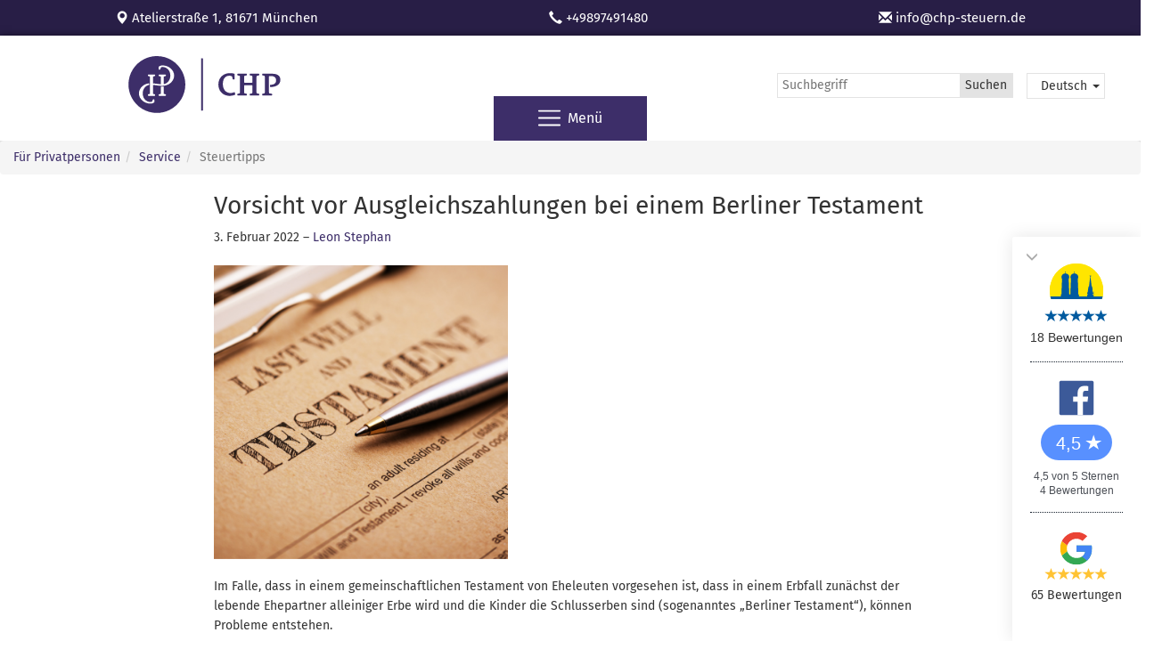

--- FILE ---
content_type: text/html; charset=utf-8
request_url: https://xn--steuerberater-mnchen-3ec.de/de/privatperson/steuertipps/2022/02/03/vorsicht-vor-ausgleichszahlungen-bei-einem-berliner-testament/
body_size: 24652
content:
<!DOCTYPE html><html lang="de"><head><meta charset="utf-8"><meta http-equiv="X-UA-Compatible" content="IE=edge"><meta name="viewport" content="width=device-width, initial-scale=1, maximum-scale=1, user-scalable=0"><link rel="dns-prefetch" href="//www.google-analytics.com"><link rel="preconnect" href="https://www.google-analytics.com"><link rel="apple-touch-icon" sizes="180x180" href="/static/img/favicon/apple-touch-icon.png"><link rel="icon" type="image/png" sizes="32x32" href="/static/img/favicon/favicon-32x32.png"><link rel="icon" type="image/png" sizes="16x16" href="/static/img/favicon/favicon-16x16.png"><link rel="manifest" href="/static/img/favicon/site.webmanifest"><link rel="mask-icon" href="/static/img/favicon/safari-pinned-tab.svg" color="#5bbad5"><link rel="shortcut icon" href="/static/img/favicon/favicon.ico"><meta name="msapplication-TileColor" content="#2b5797"><meta name="msapplication-config" content="/static/img/favicon/browserconfig.xml"><meta name="theme-color" content="#ffffff"><meta name="google-site-verification" content="YW9lHWDA4-6t7ncIsQSqFQ_5R50485odASIzZ3WaVKs"/><!-- The above 3 meta tags *must* come first in the head; any other head content must come *after* these tags --><title>Vorsicht vor Ausgleichszahlungen bei einem Berliner Testament</title><meta name="description" content="Ausgleichszahlungen bei einem Berliner Testament"><style>
    @charset "UTF-8";@media screen and (max-width:767px){.desktop-only{display:none!important}}html,body{font-family:"Fira Sans",sans-serif;font-size:14px;line-height:1.6em;color:#333333;background:#F0F0F0}.container-fluid{background:white}.container-fluid>header{margin:0 -15px;box-shadow:0 0 8px rgba(0,0,0,0.5)}.content{overflow:hidden;padding:30px 40px 60px}@media screen and (max-width:1200px){.content{padding-left:30px!important;padding-right:30px!important}}@media screen and (max-width:767px){.content{padding-left:25px!important;padding-right:25px!important}}img{max-width:100%}h1{font-size:3.4em}@media screen and (max-width:767px){h1{font-size:2em}}h2{font-size:2em}@media screen and (max-width:767px){h2{font-size:1.7em}}h1,h2,p{-ms-hyphens:auto;-moz-hyphens:auto;-webkit-hyphens:auto;hyphens:auto}h2[style='text-align: center;'],p[style='text-align: center;']{max-width:900px;margin-left:auto;margin-right:auto}.theme-blue a{color:#213669}@media screen and (min-width:768px){.theme-blue .dropdown-menu{background:#16212D}}.theme-blue ul.page-slider-nav .slick-slide.slick-current{background:#213669}.theme-blue .top-bar{background:#152242}.theme-blue input[type=checkbox]{position:absolute;display:none}.layout-fullwidth main>.content{padding-left:12vw;padding-right:12vw}.editor-text-plugin:after{content:"";display:table;clear:both}.editor-text-plugin h2{clear:both}.hs-input{display:block;width:100%!important;height:34px;padding:6px 12px;font-size:14px;line-height:1.42857143;color:#555;background-color:#fff;background-image:none;border:1px solid #ccc;border-radius:4px;-webkit-box-shadow:inset 0 1px 1px rgba(0,0,0,0.075);box-shadow:inset 0 1px 1px rgba(0,0,0,0.075)}.hs-form-field>label{display:none}.hs-input{border-radius:2px;margin-bottom:1em}.hs-input{margin-bottom:.8em}.hs-field-desc{padding-bottom:15px}.navbar{margin-bottom:0;padding-left:12vw;padding-right:12vw}@media (max-width:1670px){.navbar{padding-left:6vw;padding-right:6vw}}@media (max-width:1450px){.navbar{padding-left:2vw;padding-right:2vw}}.navbar-toggle{margin-right:0}.navbar-toggle .icon-bar{background:#16212D}.navbar-brand{height:auto;margin:5px 0}.navbar-brand img{height:70px}.nav>li>a{color:#333333}.nav>li:last-child>a{padding-right:5px}.nav>li>a{background:none}.navbar-main{clear:right;margin-top:35px}@media screen and (max-width:991px){.navbar-main{margin-top:0;margin-bottom:10px}}.navbar-main>li>a{padding:10px 14px;font-size:1.2em;line-height:1.2em}@media (max-width:1350px){.navbar-main>li>a{padding:10px 7px;font-size:1em;line-height:1em}}header{background-color:white}@media screen and (min-width:768px){.dropdown-menu{border:none;border-radius:0;background:#192634;-webkit-box-shadow:0 0 20px rgba(0,0,0,0.1);-moz-box-shadow:0 0 20px rgba(0,0,0,0.1);box-shadow:0 0 20px rgba(0,0,0,0.1)}.dropdown-menu>li>a{padding:10px 20px;color:white;font-weight:normal}}@media (max-width:1120px){.navbar-header{float:none}.navbar-brand{display:block;width:100%;text-align:center}.navbar-brand>img{display:inline-block}}@media screen and (max-width:767px){.navbar-toggle{position:absolute;right:0}.dropdown-menu{padding-top:0}}@media screen and (min-width:768px) and (max-width:1120px){.navbar-collapse{text-align:center}.navbar-nav{display:inline-block;float:none!important}.navbar-main{margin-top:10px;margin-bottom:10px}}.page-slider-container{position:relative;margin-left:-40px;margin-right:-40px;margin-top:-30px;text-align:center}@media screen and (max-width:1200px){.page-slider-container{margin-left:30px;margin-right:30px}}@media screen and (max-width:767px){.page-slider-container{margin-left:25px;margin-right:25px}}.layout-fullwidth .page-slider-container{margin-left:-12vw;margin-right:-12vw}@media screen and (max-width:1200px){.layout-fullwidth .page-slider-container{margin-left:-30px;margin-right:-30px}}@media screen and (max-width:767px){.layout-fullwidth .page-slider-container{margin-left:-25px;margin-right:-25px}}@media (min-width:941px){.page-slider-container.page-slider-container-with-nav{margin-bottom:90px}}.page-slider{height:530px;overflow:hidden}@media screen and (max-width:767px){.page-slider{height:330px}}.page-slider .caption{position:absolute;top:0;width:100%;padding:70px;padding-top:0;text-align:center;color:white;text-shadow:0 0 30px rgba(0,0,0,0.2)}.page-slider .gradient-overlay{position:absolute;bottom:0;width:100%;height:140px}.page-slider .gradient-opacity-4.caption{background-color:rgba(22,33,45,0.6);background:-webkit-gradient(linear,left top,left bottom,from(rgba(22,33,45,0.6)),to(rgba(0,0,0,0)));background:-webkit-linear-gradient(top,rgba(22,33,45,0.6),rgba(0,0,0,0));background:-moz-linear-gradient(top,rgba(22,33,45,0.6),rgba(0,0,0,0));background:-ms-linear-gradient(top,rgba(22,33,45,0.6),rgba(0,0,0,0));background:-o-linear-gradient(top,rgba(22,33,45,0.6),rgba(0,0,0,0))}.page-slider .gradient-opacity-4.gradient-overlay{background-color:rgba(0,0,0,0);background:-webkit-gradient(linear,left top,left bottom,from(rgba(0,0,0,0)),to(rgba(22,33,45,0.6)));background:-webkit-linear-gradient(top,rgba(0,0,0,0),rgba(22,33,45,0.6));background:-moz-linear-gradient(top,rgba(0,0,0,0),rgba(22,33,45,0.6));background:-ms-linear-gradient(top,rgba(0,0,0,0),rgba(22,33,45,0.6));background:-o-linear-gradient(top,rgba(0,0,0,0),rgba(22,33,45,0.6))}.page-slider .gradient-opacity-0.caption{background-color:#16212d;background:-webkit-gradient(linear,left top,left bottom,from(#16212d),to(rgba(0,0,0,0)));background:-webkit-linear-gradient(top,#16212d,rgba(0,0,0,0));background:-moz-linear-gradient(top,#16212d,rgba(0,0,0,0));background:-ms-linear-gradient(top,#16212d,rgba(0,0,0,0));background:-o-linear-gradient(top,#16212d,rgba(0,0,0,0))}.page-slider .gradient-opacity-0.gradient-overlay{background-color:rgba(0,0,0,0);background:-webkit-gradient(linear,left top,left bottom,from(rgba(0,0,0,0)),to(#16212d));background:-webkit-linear-gradient(top,rgba(0,0,0,0),#16212d);background:-moz-linear-gradient(top,rgba(0,0,0,0),#16212d);background:-ms-linear-gradient(top,rgba(0,0,0,0),#16212d);background:-o-linear-gradient(top,rgba(0,0,0,0),#16212d)}.page-slider .slider-nav-title{font-weight:bold;font-size:3em;line-height:1em;margin-bottom:16px;padding-top:150px}@media screen and (max-width:767px){.page-slider .slider-nav-title{padding-top:90px}}.page-slider .slider-nav-text{font-size:2em;margin-bottom:15px}.page-slider .slide{max-width:100%}.page-slider .slide-image{background-repeat:no-repeat;background-position:center center;-webkit-background-size:cover;-moz-background-size:cover;-o-background-size:cover;background-size:cover;height:530px}@media screen and (max-width:767px){.page-slider .slide-image{height:330px}}ul.page-slider-nav{display:flex;padding-left:0;list-style-type:none;margin:auto;width:880px;position:absolute;left:0;right:0;bottom:-30px;background:#16212D;-webkit-box-shadow:0 0 20px rgba(0,0,0,0.2);-moz-box-shadow:0 0 20px rgba(0,0,0,0.2);box-shadow:0 0 20px rgba(0,0,0,0.2)}ul.page-slider-nav .slick-list{width:100%}ul.page-slider-nav .slider-nav-title{font-size:1.25em;font-weight:bold;margin-bottom:.5em}ul.page-slider-nav .slider-nav-text{font-size:.9em;line-height:1.6em;line-height:1.4em}ul.page-slider-nav li{flex-grow:1;flex-basis:0;height:150px;background:#16212D;color:white}ul.page-slider-nav li:not(:last-child){border-right:1px solid #333}ul.page-slider-nav a{display:block;height:100%;padding:30px 20px}ul.page-slider-nav a{color:white;text-decoration:none;outline:0}@media (max-width:940px){ul.page-slider-nav{position:relative;bottom:0;width:auto}ul.page-slider-nav .slick-track{width:auto!important}ul.page-slider-nav .slick-slide{width:50%!important}ul.page-slider-nav li{height:auto;vertical-align:top;border-right:1px solid #333;border-bottom:1px solid #333}}@media screen and (max-width:767px){.page-slider .caption{padding:20px 50px}.page-slider .slider-nav-title{padding-top:70px;font-size:1.6em}.page-slider .slider-nav-text{font-size:1.2em;line-height:1.2em;margin-bottom:8px}.page-slider .slick-next{right:0}.page-slider .slick-prev{left:0}}.section{background-position:center;background-size:cover;padding-left:12vw;padding-right:12vw}.section--fullwidthBackground{margin:auto -12vw}.content>section:first-of-type{margin-top:-30px}.top-bar{height:40px;display:flex;justify-content:space-around;align-items:center;color:white;font-size:1.1em}.top-bar.fixed{z-index:2;position:fixed;width:100%}.top-bar a{color:white}.top-bar .glyphicon{top:2px}@media screen and (max-width:767px){.top-bar{height:auto;display:block;padding:5px}.top-bar>*{padding:5px 10px}}.top-bar.fixed+*{padding-top:40px}@media screen and (max-width:767px){.top-bar.fixed+*{padding-top:106px}}.trust{display:none;position:fixed;bottom:0;right:0;padding:30px 20px 40px;background:white;-webkit-box-shadow:0 0 20px rgba(0,0,0,0.1);-moz-box-shadow:0 0 20px rgba(0,0,0,0.1);box-shadow:0 0 20px rgba(0,0,0,0.1);border-top-left-radius:2px}.trust>div:not(:last-child){padding-bottom:16px;margin-bottom:20px;border-bottom:1px dotted #16212D}.close-icon{position:absolute;top:15px;left:15px;color:#aaa}.fb-rating{text-align:center;font-family:Helvetica,Arial,sans-serif}.fb-rating .fb-score{height:40px;margin-bottom:10px;text-align:left}.fb-rating .fb-score .fb-score-inner{color:white;background-image:url("../img/trust/fb_rating.png");background-repeat:no-repeat;background-size:auto;background-position:0 0;font-size:20px;height:40px;width:80px;line-height:43px;padding:0 0 0 17px;margin:auto}.fb-rating .fb-caption{color:#4b4f56}.fb-rating .fb-caption>*{line-height:16px;font-size:12px}.fb-rating .fb-logo{height:40px;margin-bottom:10px}.muc-rating{text-align:center}.muc-rating .glyphicon-star{color:#005A9F}.muc-rating .muc-score{display:inline-block;vertical-align:middle}.muc-rating .muc-caption{font-family:Arial,sans-serif}.muc-rating .muc-logo{height:40px;margin-bottom:10px}.google-rating{text-align:center}.google-rating .google-logo{height:40px}.google-rating .google-stars{color:#ffc333}.slick-slider{position:relative;display:block;box-sizing:border-box;-webkit-touch-callout:none;-ms-touch-action:pan-y;touch-action:pan-y}.slick-list{position:relative;overflow:hidden;display:block;margin:0;padding:0}.slick-slider .slick-track,.slick-slider .slick-list{-webkit-transform:translate3d(0,0,0);-moz-transform:translate3d(0,0,0);-ms-transform:translate3d(0,0,0);-o-transform:translate3d(0,0,0);transform:translate3d(0,0,0)}.slick-track{position:relative;left:0;top:0;display:block}.slick-track:before,.slick-track:after{content:"";display:table}.slick-track:after{clear:both}.slick-slide{float:left;height:100%;min-height:1px;display:none}.slick-initialized .slick-slide{display:block}.slick-prev,.slick-next{position:absolute;display:block;height:20px;width:20px;line-height:0;font-size:0;background:transparent;color:transparent;top:50%;-webkit-transform:translate(0,-50%);-ms-transform:translate(0,-50%);transform:translate(0,-50%);padding:0;border:none;outline:none}.slick-prev:before,.slick-next:before{font-family:"slick";font-size:20px;line-height:1;color:white;opacity:.75;-webkit-font-smoothing:antialiased;-moz-osx-font-smoothing:grayscale}.slick-prev{left:-25px}.slick-prev:before{content:"←"}.slick-next{right:-25px}.slick-next:before{content:"→"}.slick-slide{outline:none}.slick-arrow{z-index:1;padding:40px}.slick-arrow:before{position:absolute;top:20px}.slick-prev{left:15px;top:49%}.slick-prev:before{content:"";display:block;background:url("../img/slick/arrow.png");background-size:contain;width:40px;height:40px;-moz-transform:scaleX(-1);-o-transform:scaleX(-1);-webkit-transform:scaleX(-1);-ms-transform:scaleX(-1);transform:scaleX(-1);-ms-filter:"FlipH";left:5px}.slick-next{right:15px;top:49%}.slick-next:before{content:"";display:block;background:url("../img/slick/arrow.png");background-size:contain;width:40px;height:40px;right:5px}html{font-family:sans-serif;-webkit-text-size-adjust:100%;-ms-text-size-adjust:100%}body{margin:0}header,main,nav,section{display:block}a{background-color:transparent}h1{margin:.67em 0;font-size:2em}img{border:0}button,input{margin:0;font:inherit;color:inherit}button{overflow:visible}button{text-transform:none}button{-webkit-appearance:button}button::-moz-focus-inner,input::-moz-focus-inner{padding:0;border:0}input{line-height:normal}input[type="checkbox"]{-webkit-box-sizing:border-box;-moz-box-sizing:border-box;box-sizing:border-box;padding:0}legend{padding:0;border:0}@font-face{font-family:'Glyphicons Halflings';src:url('/static/fonts/glyphicons-halflings-regular.eot');src:url('/static/fonts/glyphicons-halflings-regular.eot?#iefix') format('embedded-opentype'),url('/static/fonts/glyphicons-halflings-regular.woff2') format('woff2'),url('/static/fonts/glyphicons-halflings-regular.woff') format('woff'),url('/static/fonts/glyphicons-halflings-regular.ttf') format('truetype'),url('/static/fonts/glyphicons-halflings-regular.svg#glyphicons_halflingsregular') format('svg')}.glyphicon{position:relative;top:1px;display:inline-block;font-family:'Glyphicons Halflings';font-style:normal;font-weight:normal;line-height:1;-webkit-font-smoothing:antialiased;-moz-osx-font-smoothing:grayscale}.glyphicon-envelope:before{content:"\2709"}.glyphicon-star:before{content:"\e006"}.glyphicon-map-marker:before{content:"\e062"}.glyphicon-earphone:before{content:"\e182"}.glyphicon-menu-down:before{content:"\e259"}*{-webkit-box-sizing:border-box;-moz-box-sizing:border-box;box-sizing:border-box}*:before,*:after{-webkit-box-sizing:border-box;-moz-box-sizing:border-box;box-sizing:border-box}html{font-size:10px}body{font-family:"Helvetica Neue",Helvetica,Arial,sans-serif;font-size:14px;line-height:1.42857143;color:#333;background-color:#fff}input,button{font-family:inherit;font-size:inherit;line-height:inherit}a{color:#337ab7;text-decoration:none}img{vertical-align:middle}.sr-only{position:absolute;width:1px;height:1px;padding:0;margin:-1px;overflow:hidden;clip:rect(0,0,0,0);border:0}h1,h2{font-family:inherit;font-weight:500;line-height:1.1;color:inherit}h1,h2{margin-top:20px;margin-bottom:10px}h1{font-size:36px}h2{font-size:30px}p{margin:0 0 10px}ul{margin-top:0;margin-bottom:10px}ul ul{margin-bottom:0}.container-fluid{padding-right:15px;padding-left:15px;margin-right:auto;margin-left:auto}.row{margin-right:-15px;margin-left:-15px}legend{display:block;width:100%;padding:0;margin-bottom:20px;font-size:21px;line-height:inherit;color:#333;border:0;border-bottom:1px solid #e5e5e5}label{display:inline-block;max-width:100%;margin-bottom:5px;font-weight:bold}input[type="checkbox"]{margin:4px 0 0;margin-top:1px \9;line-height:normal}.collapse{display:none}.caret{display:inline-block;width:0;height:0;margin-left:2px;vertical-align:middle;border-top:4px dashed;border-top:4px solid \9;border-right:4px solid transparent;border-left:4px solid transparent}.dropdown{position:relative}.dropdown-menu{position:absolute;top:100%;left:0;z-index:1000;display:none;float:left;min-width:160px;padding:5px 0;margin:2px 0 0;font-size:14px;text-align:left;list-style:none;background-color:#fff;-webkit-background-clip:padding-box;background-clip:padding-box;border:1px solid #ccc;border:1px solid rgba(0,0,0,.15);border-radius:4px;-webkit-box-shadow:0 6px 12px rgba(0,0,0,.175);box-shadow:0 6px 12px rgba(0,0,0,.175)}.dropdown-menu>li>a{display:block;padding:3px 20px;clear:both;font-weight:normal;line-height:1.42857143;color:#333;white-space:nowrap}@media (min-width:768px){.navbar-right .dropdown-menu{right:0;left:auto}}.nav{padding-left:0;margin-bottom:0;list-style:none}.nav>li{position:relative;display:block}.nav>li>a{position:relative;display:block;padding:10px 15px}.navbar{position:relative;min-height:50px;margin-bottom:20px;border:1px solid transparent}@media (min-width:768px){.navbar{border-radius:4px}}@media (min-width:768px){.navbar-header{float:left}}.navbar-collapse{padding-right:15px;padding-left:15px;overflow-x:visible;-webkit-overflow-scrolling:touch;border-top:1px solid transparent;-webkit-box-shadow:inset 0 1px 0 rgba(255,255,255,.1);box-shadow:inset 0 1px 0 rgba(255,255,255,.1)}@media (min-width:768px){.navbar-collapse{width:auto;border-top:0;-webkit-box-shadow:none;box-shadow:none}.navbar-collapse.collapse{display:block!important;height:auto!important;padding-bottom:0;overflow:visible!important}}.container-fluid>.navbar-header,.container-fluid>.navbar-collapse{margin-right:-15px;margin-left:-15px}@media (min-width:768px){.container-fluid>.navbar-header,.container-fluid>.navbar-collapse{margin-right:0;margin-left:0}}.navbar-brand{float:left;height:50px;padding:15px 15px;font-size:18px;line-height:20px}.navbar-brand>img{display:block}@media (min-width:768px){.navbar>.container-fluid .navbar-brand{margin-left:-15px}}.navbar-toggle{position:relative;float:right;padding:9px 10px;margin-top:8px;margin-right:15px;margin-bottom:8px;background-color:transparent;background-image:none;border:1px solid transparent;border-radius:4px}.navbar-toggle .icon-bar{display:block;width:22px;height:2px;border-radius:1px}.navbar-toggle .icon-bar+.icon-bar{margin-top:4px}@media (min-width:768px){.navbar-toggle{display:none}}.navbar-nav{margin:7.5px -15px}.navbar-nav>li>a{padding-top:10px;padding-bottom:10px;line-height:20px}@media (min-width:768px){.navbar-nav{float:left;margin:0}.navbar-nav>li{float:left}.navbar-nav>li>a{padding-top:15px;padding-bottom:15px}}.navbar-nav>li>.dropdown-menu{margin-top:0;border-top-left-radius:0;border-top-right-radius:0}@media (min-width:768px){.navbar-right{float:right!important;margin-right:-15px}}.container-fluid:before,.container-fluid:after,.row:before,.row:after,.nav:before,.nav:after,.navbar:before,.navbar:after,.navbar-header:before,.navbar-header:after,.navbar-collapse:before,.navbar-collapse:after{display:table;content:" "}.container-fluid:after,.row:after,.nav:after,.navbar:after,.navbar-header:after,.navbar-collapse:after{clear:both}@-ms-viewport{width:device-width}
    </style>
    


<script type="application/ld+json">
   { "@context" : "http://schema.org",
      "@type" : "Organization",
      "url" : "https://steuerberater-münchen.de",
       "logo": "https://xn--steuerberater-mnchen-3ec.de/static/img/logo.png",
       "image": "https://xn--steuerberater-mnchen-3ec.de/static/img/logo.png",
       "name": "CHP Rechtsanwalt & Steuerberater Partnerschaftsgesellschaft mbB",
       "address": {
            "addressCountry": "DE",
            "postalCode": "81671",
            "streetAddress": "Atelierstraße 1",
            "addressLocality": "München"
       },
       "aggregateRating": {
            "@type": "AggregateRating",
            "ratingValue": "4",
            "reviewCount": "250"
       },
       "telephone": "089 - 7491 480",
       "email": "info@chp-steuern.de"
    }
</script>


    

    <script>
    // Set to the same value as the web property used on the site
    const gaProperty = 'UA-56021982-3';

    // Disable tracking if the opt-out cookie exists.
    const disableStr = 'ga-disable-' + gaProperty;
    if (document.cookie.indexOf(disableStr) > -1) {
        window[disableStr] = true;
    }

    // Opt-out function
    function gaOptout() {
        document.cookie = disableStr + '=true; expires=Thu, 31 Dec 2099 23:59:59 UTC; path=/';
        window[disableStr] = true;
    }
</script><script type="text/plain" data-cmp-vendor="s1,s26,s30,s135,s905,s10" class="cmplazyload">
        (function(w,d,s,l,i){w[l]=w[l]||[];w[l].push({'gtm.start':
            new Date().getTime(),event:'gtm.js'});var f=d.getElementsByTagName(s)[0],
            j=d.createElement(s),dl=l!='dataLayer'?'&l='+l:'';j.async=true;j.src=
            'https://www.googletagmanager.com/gtm.js?id='+i+dl;f.parentNode.insertBefore(j,f);
        })(window,document,'script','dataLayer','GTM-MPRQLTD');
        </script><script type="text/javascript" id="hs-script-loader" async defer src="//js.hs-scripts.com/3811662.js"></script></head><body class="layout-fullwidth 
        
            
                theme-blue
            
        
        
        de"><div class="top-bar "><div class="item"><span class="glyphicon glyphicon-map-marker" aria-hidden="true"></span>
        Atelierstraße 1, 81671 München
    </div><div class="item"><span class="glyphicon glyphicon-earphone" aria-hidden="true"></span>&nbsp;<a href="tel:+49897491480">+49897491480</a></div><div class="item"><span class="glyphicon glyphicon-envelope" aria-hidden="true"></span><a href="mailto:info@chp-steuern.de"> info@chp-steuern.de</a></div></div><div class="container-fluid"><span class="hidden">CHP</span><header ><nav class=""><div class="container-fluid" style="padding-left: 0; padding-right: 0;"><div class="navbar-header"><a class="navbar-brand" href="/"><?xml version="1.0" encoding="UTF-8" standalone="no"?><!DOCTYPE svg PUBLIC "-//W3C//DTD SVG 1.1//EN" "http://www.w3.org/Graphics/SVG/1.1/DTD/svg11.dtd"><svg width="100%" height="100%" viewBox="0 0 757 299" version="1.1" xmlns="http://www.w3.org/2000/svg" xmlns:xlink="http://www.w3.org/1999/xlink" xml:space="preserve" xmlns:serif="http://www.serif.com/" style="fill-rule:evenodd;clip-rule:evenodd;stroke-linejoin:round;stroke-miterlimit:2;" preserveAspectRatio="xMinYMin meet"><g transform="matrix(0.960317,0,0,0.892523,-115.189,-101.1)"><rect id="Artboard1" x="119.949" y="113.274" width="787.452" height="334.354" style="fill:none;"/><g id="Artboard11" serif:id="Artboard1"><g transform="matrix(1.04132,0,0,1.12042,119.949,113.274)"><path d="M370.839,25.816L370.839,272.495C370.839,273.784 369.794,274.829 368.505,274.829L364.314,274.829C363.025,274.829 361.98,273.784 361.98,272.495L361.98,25.816C361.98,24.527 363.025,23.482 364.314,23.482L368.505,23.482C369.794,23.482 370.839,24.527 370.839,25.816ZM525.749,195.414C526.057,196.649 525.749,198.189 524.67,198.652C520.198,200.502 509.713,203.74 499.228,203.74C466.847,203.74 445.106,180.765 445.106,149.311C445.106,116.312 468.852,94.572 500.153,94.572C503.854,94.572 515.11,95.343 521.278,97.194C522.357,97.501 523.282,98.734 523.282,99.969L523.282,122.48C523.282,123.868 522.511,124.639 521.123,124.639L515.881,124.639C514.801,124.639 513.876,124.022 513.568,122.635L512.026,114.154C510.946,108.757 504.933,107.062 497.531,107.062C474.865,107.062 466.539,126.644 466.539,146.536C466.539,169.664 478.104,190.017 503.854,190.017C509.867,190.017 517.114,187.859 520.815,186.162C522.357,185.546 523.744,186.626 524.053,187.859L525.749,195.414ZM597.596,201.582C596.209,201.582 595.283,200.811 595.283,199.269L595.283,196.185C595.283,194.952 595.899,193.872 597.441,193.565L605.613,191.868C607.155,191.559 608.39,190.017 608.39,186.626L608.39,154.553C608.39,153.473 607.619,152.702 606.539,152.702L570.767,152.702C569.687,152.702 568.916,153.473 568.916,154.553L568.916,186.626C568.916,190.017 570.149,191.559 571.691,191.868L579.709,193.565C581.251,193.872 581.868,194.952 581.868,196.185L581.868,199.269C581.868,200.811 580.943,201.582 579.555,201.582L538.386,201.582C536.998,201.582 536.073,200.811 536.073,199.269L536.073,196.185C536.073,194.952 536.689,193.872 538.231,193.565L546.249,191.868C547.791,191.559 549.025,190.017 549.025,186.626L549.025,112.457C549.025,109.066 547.791,107.524 546.249,107.215L538.231,105.673C536.689,105.366 536.073,104.286 536.073,103.053L536.073,99.814C536.073,98.272 536.998,97.501 538.386,97.501L579.555,97.501C580.943,97.501 581.868,98.272 581.868,99.814L581.868,103.053C581.868,104.286 581.251,105.366 579.709,105.673L571.691,107.215C570.149,107.524 568.916,109.066 568.916,112.457L568.916,138.671C568.916,139.75 569.687,140.521 570.767,140.521L606.539,140.521C607.619,140.521 608.39,139.75 608.39,138.671L608.39,112.457C608.39,109.066 607.155,107.524 605.613,107.215L597.441,105.673C595.899,105.366 595.283,104.286 595.283,103.053L595.283,99.814C595.283,98.272 596.209,97.501 597.596,97.501L638.921,97.501C640.308,97.501 641.232,98.272 641.232,99.814L641.232,103.053C641.232,104.286 640.615,105.366 639.073,105.673L630.902,107.215C629.36,107.524 628.127,109.066 628.127,112.457L628.127,186.626C628.127,190.017 629.36,191.559 630.902,191.868L639.073,193.565C640.615,193.872 641.232,194.952 641.232,196.185L641.232,199.269C641.232,200.811 640.308,201.582 638.921,201.582L597.596,201.582ZM657.413,201.582C656.026,201.582 655.1,200.811 655.1,199.269L655.1,196.185C655.1,194.952 655.718,193.872 657.26,193.565L665.278,191.868C666.819,191.559 668.052,190.017 668.052,186.626L668.052,112.457C668.052,109.066 666.819,107.524 665.278,107.215L657.26,105.673C655.718,105.366 655.1,104.286 655.1,103.053L655.1,99.814C655.1,98.272 656.026,97.501 657.413,97.501L702.593,97.501C726.339,97.501 742.683,105.366 742.683,127.261C742.683,150.853 718.936,161.954 694.266,161.183C693.033,161.183 692.57,159.795 692.57,158.563L693.033,152.24C693.186,150.853 694.112,150.389 695.345,150.389C709.839,150.389 722.175,145.147 722.175,128.957C722.175,113.999 711.69,108.757 697.812,108.757L689.795,108.757C688.869,108.757 687.944,109.682 687.944,110.763L687.944,186.626C687.944,190.017 689.178,191.714 690.72,191.868L701.051,193.565C702.593,193.718 703.209,194.952 703.209,196.185L703.209,199.269C703.209,200.811 702.284,201.582 700.896,201.582L657.413,201.582ZM272.309,88.863C305.638,156.431 277.882,238.224 210.314,271.552C142.746,304.881 60.954,277.125 27.625,209.557C-5.704,141.99 22.052,60.197 89.62,26.868C157.188,-6.461 238.98,21.295 272.309,88.863ZM189.074,195.484L183.52,194.036C183.065,193.904 182.919,193.707 182.906,193.646C182.906,193.574 182.902,193.501 182.896,193.429L182.896,160.934C182.896,160.303 182.634,159.7 182.173,159.269C181.712,158.838 181.104,158.625 180.464,158.658C179.507,158.721 178.495,158.782 177.443,158.838C174.536,158.988 172.419,159.075 170.954,159.125C169.725,159.166 168.75,160.175 168.75,161.404L168.75,193.516C168.748,193.551 168.748,193.587 168.748,193.623C168.734,193.707 168.587,193.904 168.194,194.019L162.608,195.477C161.165,195.813 158.161,196.511 158.161,199.665C158.161,201.717 159.576,203.911 163.547,203.911L188.105,203.911C192.076,203.911 193.491,201.717 193.491,199.665C193.491,196.532 190.528,195.823 189.074,195.484ZM134.155,219.964L133.985,219.964C131.283,219.964 130.297,222.566 129.782,223.926L127.051,230.769C126.57,231.54 123.244,233.114 119.608,233.269C119.6,233.269 119.45,233.267 119.443,233.267L119.266,233.264C108.877,233.005 99.425,228.752 92.651,221.289C85.729,213.663 81.918,203.224 81.918,191.896C81.918,180.567 85.729,170.129 92.651,162.503C97.616,157.032 104.066,153.241 111.303,151.544C112.334,151.302 113.063,150.382 113.063,149.323L113.063,145.895C113.063,145.233 112.775,144.603 112.274,144.17C111.772,143.736 111.103,143.542 110.452,143.638C109.785,143.735 109.12,143.843 108.467,143.963C97.955,145.862 88.28,150.438 80.486,157.196C69.7,166.55 63.759,178.873 63.759,191.896C63.759,204.919 69.7,217.242 80.486,226.595C88.279,233.352 97.954,237.928 108.461,239.828C111.869,240.454 115.377,240.771 118.887,240.771C118.973,240.771 119.058,240.766 119.141,240.756C119.523,240.765 119.905,240.771 120.289,240.771C120.387,240.771 120.484,240.764 120.579,240.752C123.841,240.713 131.412,239.987 137.572,234.603C138.067,234.17 138.352,233.543 138.352,232.885L138.352,224.006C138.352,221.551 136.704,219.964 134.155,219.964ZM216.027,71.825C208.235,65.068 198.56,60.492 188.053,58.591C184.645,57.966 181.136,57.649 177.625,57.649C177.539,57.649 177.455,57.654 177.371,57.663C176.892,57.652 176.399,57.608 175.934,57.668C172.673,57.707 165.101,58.433 158.942,63.817C158.446,64.25 158.161,64.876 158.161,65.534L158.161,74.414C158.161,76.869 159.809,78.456 162.358,78.456C162.419,78.457 162.485,78.457 162.528,78.456C165.232,78.456 166.217,75.854 166.731,74.494L169.462,67.651C169.942,66.88 173.269,65.306 176.905,65.151L177.246,65.156C187.636,65.414 197.089,69.667 203.863,77.131C210.784,84.758 214.595,95.196 214.595,106.524C214.595,117.852 210.784,128.29 203.863,135.917C198.305,142.041 191.097,145.961 182.896,147.348L182.896,111.499C182.902,111.432 182.905,111.364 182.905,111.295C182.919,111.209 183.065,111.013 183.459,110.898L189.044,109.439C190.487,109.104 193.491,108.407 193.491,105.252C193.491,103.2 192.076,101.006 188.105,101.006L163.548,101.006C159.577,101.006 158.161,103.2 158.161,105.252C158.161,108.406 161.165,109.104 162.548,109.424L168.133,110.882C168.587,111.013 168.734,111.209 168.746,111.271C168.746,111.315 168.748,111.359 168.75,111.401L168.75,148.047C164.725,147.798 158.147,147.204 149.336,145.794C141.937,144.609 135.643,143.946 131.178,143.58L131.178,111.499C131.184,111.432 131.187,111.364 131.187,111.295C131.201,111.209 131.348,111.013 131.741,110.898L137.326,109.439C138.77,109.104 141.774,108.407 141.774,105.252C141.774,103.2 140.359,101.006 136.387,101.006L111.83,101.006C107.859,101.006 106.444,103.2 106.444,105.252C106.444,108.406 109.447,109.104 110.831,109.424L116.416,110.882C116.87,111.013 117.016,111.209 117.029,111.271C117.029,111.314 117.03,111.358 117.032,111.401L117.03,193.623C117.016,193.708 116.87,193.904 116.477,194.02L110.89,195.478C109.447,195.813 106.444,196.511 106.444,199.665C106.444,201.718 107.859,203.912 111.83,203.912L136.387,203.912C140.359,203.912 141.774,201.718 141.774,199.665C141.774,196.511 138.77,195.813 137.386,195.492L131.803,194.037C131.348,193.904 131.201,193.708 131.188,193.64L131.178,151.049C135.419,151.409 141.285,152.043 148.159,153.144C158.164,154.746 165.376,155.342 169.722,155.562C172.32,155.626 174.835,155.618 177.199,155.534C178.305,155.494 179.526,155.422 180.779,155.333C180.873,155.325 180.965,155.313 181.056,155.295C183.423,155.156 185.775,154.874 188.047,154.457C198.558,152.557 208.233,147.981 216.027,141.223C226.814,131.869 232.755,119.546 232.755,106.524C232.755,93.502 226.814,81.179 216.027,71.825Z" style="fill:rgb(61,46,105);"/></g></g></g></svg></a></div><div class="row mr-0"><div class="pull-right mt-5"><form class="hide-mobile hide-tablet header-search" action="/search/" method="get"><label for="q"></label><input class="mr-2" placeholder="Suchbegriff" name="q" id="q" type="search" ><button class="btn-default ml-2" type="submit" >Suchen</button></form><ul class="nav navbar-nav language-picker"><li class="nav-item dropdown"><a href="/de/privatperson/steuertipps/2022/02/03/vorsicht-vor-ausgleichszahlungen-bei-einem-berliner-testament/" class="nav-link dropdown-toggle" id="languageDropdown" role="button" data-toggle="dropdown" aria-haspopup="true" aria-expanded="false"><span>Deutsch <span class="caret"></span></span></a><div class="dropdown-menu" aria-labelledby="navbarDropdown"><a class="dropdown-item" href="/de/privatperson/steuertipps/2022/02/03/vorsicht-vor-ausgleichszahlungen-bei-einem-berliner-testament/"><span>English</span></a></div></li></ul></div><div class="menu-wrapper col-lg-12" style="margin-top: -3em;"><button class="navbar__toggle-button center-block"
                        data-target="#menu-lvl-1" id="menu-collapse" data-toggle="collapse" type="button"><svg viewBox="0 -53 384 384" class="" style="vertical-align: middle"><use class="js-menu-icon" href="#icon-open"></use></svg><span style="vertical-align: middle">Menü </span></button></div></div><div class="row collapse" id="menu-lvl-1"><div class="col-lg-12 navbar-seperator"><a href="/"><img src="/static/img/home-run.svg" class="mr-3" style="height: 20px; width: 20px;">Startseite</a><span class="menu-back hidden"><svg viewBox="0 0 512.002 512.002" class="menu-back__caret"><use href="#icon-next"></use></svg>
        Zurück
    </span></div><div class="col-lg-4"><div class="menu-main"><li class="sidebar" id="25"><a href="/de/kanzlei/"
                   data-toggle="dropdown" class="dropdown-toggle"
                   role="button" aria-haspopup="true" aria-expanded="false">Kanzlei
                 </a><svg viewBox="0 0 512.002 512.002" class="menu-main__caret pull-right"><use href="#icon-next"></use></svg></li><li class="sidebar" id="1916"><a href="/de/karriere/"
                   data-toggle="dropdown" class="dropdown-toggle"
                   role="button" aria-haspopup="true" aria-expanded="false">Karriere
                 </a><svg viewBox="0 0 512.002 512.002" class="menu-main__caret pull-right"><use href="#icon-next"></use></svg></li><li class="sidebar" id="22"><a href="/de/unternehmen/"
                   data-toggle="dropdown" class="dropdown-toggle"
                   role="button" aria-haspopup="true" aria-expanded="false">Für Unternehmen
                 </a><svg viewBox="0 0 512.002 512.002" class="menu-main__caret pull-right"><use href="#icon-next"></use></svg></li><li class="sidebar ancestor" id="21"><a href="/de/privatperson/"
                   data-toggle="dropdown" class="dropdown-toggle"
                   role="button" aria-haspopup="true" aria-expanded="false">Für Privatpersonen
                 </a><svg viewBox="0 0 512.002 512.002" class="menu-main__caret pull-right"><use href="#icon-next"></use></svg></li><li class="sidebar" id="26"><a href="/de/international-clients/"
                   data-toggle="dropdown" class="dropdown-toggle"
                   role="button" aria-haspopup="true" aria-expanded="false">Für International Clients
                 </a><svg viewBox="0 0 512.002 512.002" class="menu-main__caret pull-right"><use href="#icon-next"></use></svg></li><li class="sidebar" id="396"><a href="/de/chp-digital/"
                   data-toggle="dropdown" class="dropdown-toggle"
                   role="button" aria-haspopup="true" aria-expanded="false">CHP digital
                 </a><svg viewBox="0 0 512.002 512.002" class="menu-main__caret pull-right"><use href="#icon-next"></use></svg></li><li class="" id="337"><a href="/de/infobrief/"
                   >Infobrief
                 </a></li><li class="" id="1844"><a href="/de/grundsteuererklaerung/"
                   >Grundsteuererklärung 2022
                 </a></li><hr><div class="built-in-quicklinks"><h3><svg viewBox="0 0 512.002 512.002" class="menu-main__icon-info"><use href="#icon-info"></use></svg>
            Bleiben Sie informiert
        </h3><a class="menu-main__extra-link" href="https://steuerberater-münchen.de/de/unternehmen/steuertipps-news/" title="Aktuelle News für Unternehmen">Unternehmen Steuertipps</a><a class="menu-main__extra-link" href="https://steuerberater-münchen.de/de/privatperson/steuertipps/" title="Aktuelle News für Privatpersonen">Privatpersonen Steuertipps</a><form class="mt-3 hide-desktop" action="/search/" method="get" style="padding-left: 2rem;"><label for="q"></label><input class="mr-2" placeholder="Suchbegriff" name="q" id="q" type="search" style="color: black; border: 1px solid white;"><button class="btn-default ml-2" type="submit" style="border: 1px solid white; background-color: #e3e3e3" >Suchen</button></form></div></div></div><div class="col-lg-4 menu-layer-1-wrapper"><div class="menu-layer-1 hidden" id="div-25"><h2>Kanzlei</h2><div class="menu-layer-1__inner"><a href="/de/kanzlei/uber-uns/"><li class="sidebar__layer-1 " id="231"><span style="margin-left: 0.5em">Über uns</span></li></a><a href="/de/kanzlei/anfahrt/"><li class="sidebar__layer-1 " id="232"><span style="margin-left: 0.5em">Anfahrt</span></li></a><a href="/de/kanzlei/bewertungen/"><li class="sidebar__layer-1 " id="371"><span style="margin-left: 0.5em">Bewertungen</span></li></a><a href="/de/kanzlei/referenzen/"><li class="sidebar__layer-1 " id="1744"><span style="margin-left: 0.5em">Referenzen</span></li></a></div></div><div class="menu-layer-1 hidden" id="div-1916"><h2>Karriere</h2><div class="menu-layer-1__inner"><a href="/de/karriere/arbeiten-bei-chp/"><li class="sidebar__layer-1 " id="1918"><span style="margin-left: 0.5em">Arbeiten bei CHP</span></li></a></div></div><div class="menu-layer-1 hidden" id="div-22"><h2>Für Unternehmen</h2><div class="menu-layer-1__inner"><li class="sidebar__layer-1 " id="111"><a href="/de/unternehmen/leistungen/">Leistungen</a><svg viewBox="0 0 512.002 512.002" class="menu-layer-1__caret pull-right"><use href="#icon-next"></use></svg></li><li class="sidebar__layer-1 " id="342"><a href="/de/unternehmen/digitale-buchhaltung/">Digitale Buchhaltung</a><svg viewBox="0 0 512.002 512.002" class="menu-layer-1__caret pull-right"><use href="#icon-next"></use></svg></li><li class="sidebar__layer-1 " id="24"><a href="/de/unternehmen/berater/">Berater</a><svg viewBox="0 0 512.002 512.002" class="menu-layer-1__caret pull-right"><use href="#icon-next"></use></svg></li><li class="sidebar__layer-1 " id="128"><a href="/de/unternehmen/service/">Service</a><svg viewBox="0 0 512.002 512.002" class="menu-layer-1__caret pull-right"><use href="#icon-next"></use></svg></li></div></div><div class="menu-layer-1 " id="div-21"><h2>Für Privatpersonen</h2><div class="menu-layer-1__inner"><li class="sidebar__layer-1 " id="27"><a href="/de/steuererklaerung/">Steuererklärung</a><svg viewBox="0 0 512.002 512.002" class="menu-layer-1__caret pull-right"><use href="#icon-next"></use></svg></li><li class="sidebar__layer-1 " id="28"><a href="/de/vererben-schenken-ehe/">Vererben / Schenken / Ehe</a><svg viewBox="0 0 512.002 512.002" class="menu-layer-1__caret pull-right"><use href="#icon-next"></use></svg></li><li class="sidebar__layer-1 " id="29"><a href="/de/privatperson/steuerbescheide-einsprueche-verfahren/">Einsprüche / Gerichtsverfahren</a><svg viewBox="0 0 512.002 512.002" class="menu-layer-1__caret pull-right"><use href="#icon-next"></use></svg></li><a href="/de/privatperson/mein-digitaler-steuerberater/"><li class="sidebar__layer-1 " id="1713"><span style="margin-left: 0.5em">Mein digitaler Steuerberater</span></li></a><li class="sidebar__layer-1 active--layer-1 " id="62"><a href="/de/privatperson/service/">Service</a><svg viewBox="0 0 512.002 512.002" class="menu-layer-1__caret pull-right"><use href="#icon-next"></use></svg></li><a href="/de/privatperson/berater-chp/"><li class="sidebar__layer-1 " id="1955"><span style="margin-left: 0.5em">Berater</span></li></a></div></div><div class="menu-layer-1 hidden" id="div-26"><h2>Für International Clients</h2><div class="menu-layer-1__inner"><a href="/de/international-clients/internationales-steuerrecht/"><li class="sidebar__layer-1 " id="125"><span style="margin-left: 0.5em">Internationales Steuerrecht</span></li></a><li class="sidebar__layer-1 " id="179"><a href="/de/international-clients/laufende-betreuung/">Laufende Betreuung</a><svg viewBox="0 0 512.002 512.002" class="menu-layer-1__caret pull-right"><use href="#icon-next"></use></svg></li><a href="/de/international-clients/integra-international/"><li class="sidebar__layer-1 " id="1878"><span style="margin-left: 0.5em">Integra International</span></li></a></div></div><div class="menu-layer-1 hidden" id="div-396"><h2>CHP digital</h2><div class="menu-layer-1__inner"><a href="/de/chp-digital/kanzlei-land-erklart/"><li class="sidebar__layer-1 " id="397"><span style="margin-left: 0.5em">kanzlei.land erklärt</span></li></a><a href="/de/chp-digital/login/"><li class="sidebar__layer-1 " id="398"><span style="margin-left: 0.5em">Login</span></li></a></div></div><div class="menu-layer-1 hidden" id="div-337"><h2>Infobrief</h2><div class="menu-layer-1__inner"></div></div></div><div class="col-lg-4 menu-layer-2-wrapper"><div class="menu-layer-2 hidden" id="div-l2-111"><h2>Leistungen</h2><div class="menu-layer-2__inner"><li class="sidebar__layer-2 " data-id="1714"><a href="/de/unternehmen/leistungen/deklaration/">Deklaration</a><svg id="svg-1714" viewBox="0 0 512.002 512.002" class="menu-layer-1__caret pull-right"><use href="#icon-next"></use></svg><div class="collapse" id="1714"><ul style="padding: 1em; padding-inline-start: 0;"><li style="list-style-type: none;" class="pt-2 pb-2"><a href="/de/unternehmen/jahresabschluss/">Jahresabschluss</a></li><li style="list-style-type: none;" class="pt-2 pb-2"><a href="/de/unternehmen/buchhaltung/">Buchhaltung</a></li><li style="list-style-type: none;" class="pt-2 pb-2"><a href="/de/unternehmen/lohnabrechnung/">Lohnabrechnung</a></li><li style="list-style-type: none;" class="pt-2 pb-2"><a href="/de/unternehmen/leistungen/deklaration/netto-lohn-optimierung/">Netto-Lohn Optimierung</a></li></ul></div></li><li class="sidebar__layer-2 " data-id="1715"><a href="/de/unternehmen/leistungen/beratungsleistungen/">Beratungsleistungen</a><svg id="svg-1715" viewBox="0 0 512.002 512.002" class="menu-layer-1__caret pull-right"><use href="#icon-next"></use></svg><div class="collapse" id="1715"><ul style="padding: 1em; padding-inline-start: 0;"><li style="list-style-type: none;" class="pt-2 pb-2"><a href="/de/de/unternehmen/steuerberatung/">Steuerberatung</a></li><li style="list-style-type: none;" class="pt-2 pb-2"><a href="/de/unternehmen/umsatzsteuer/">Umsatzsteuer</a></li><li style="list-style-type: none;" class="pt-2 pb-2"><a href="/de/betriebswirtschaftliche-beratung/">Betriebswirtschaftliche Beratung</a></li><li style="list-style-type: none;" class="pt-2 pb-2"><a href="/de/unternehmen/foerdermittelberatung/">Steuerliche Forschungsförderung</a></li></ul></div></li><li class="sidebar__layer-2 " data-id="1716"><a href="/de/unternehmen/leistungen/einspruch-verteidigung/">Einspruch &amp; Verteidigung</a><svg id="svg-1716" viewBox="0 0 512.002 512.002" class="menu-layer-1__caret pull-right"><use href="#icon-next"></use></svg><div class="collapse" id="1716"><ul style="padding: 1em; padding-inline-start: 0;"><li style="list-style-type: none;" class="pt-2 pb-2"><a href="/de/unternehmen/steuerstrafrecht/">Steuerstrafrecht</a></li><li style="list-style-type: none;" class="pt-2 pb-2"><a href="/de/unternehmen/selbstanzeige-nachmeldung/">Selbstanzeige und Nachmeldung</a></li><li style="list-style-type: none;" class="pt-2 pb-2"><a href="/de/unternehmen/finanzgerichtsverfahren/">Finanzgerichtsverfahren</a></li><li style="list-style-type: none;" class="pt-2 pb-2"><a href="/de/unternehmen/einspruchsverfahren/">Einspruchsverfahren</a></li><li style="list-style-type: none;" class="pt-2 pb-2"><a href="/de/betriebspruefung/">Betriebsprüfung</a></li></ul></div></li><li class="sidebar__layer-2 " data-id="1717"><a href="/de/unternehmen/leistungen/recht/">Recht </a><svg id="svg-1717" viewBox="0 0 512.002 512.002" class="menu-layer-1__caret pull-right"><use href="#icon-next"></use></svg><div class="collapse" id="1717"><ul style="padding: 1em; padding-inline-start: 0;"><li style="list-style-type: none;" class="pt-2 pb-2"><a href="/de/unternehmen/gruendung-gesellschaft/">Gründung Gesellschaft</a></li><li style="list-style-type: none;" class="pt-2 pb-2"><a href="/de/vertragsgestaltung-agb/">Vertragsgestaltung / Vertragsverhandlungen</a></li><li style="list-style-type: none;" class="pt-2 pb-2"><a href="/de/unternehmen/restrukturierung-sanierung-insolvenz/">Restrukturierung, Sanierung und Insolvenz</a></li><li style="list-style-type: none;" class="pt-2 pb-2"><a href="/de/unternehmenskauf-verkauf/">Unternehmenskauf / -Verkauf</a></li><li style="list-style-type: none;" class="pt-2 pb-2"><a href="/de/unternehmens-und-generationennachfolge/">Unternehmens- / Generationennachfolge</a></li></ul></div></li><li class="sidebar__layer-2 " data-id="1842"><a href="/de/besteuerung-von-kryptos/" style="display: block">Besteuerung von Kryptowährungen</a></li></div></div><div class="menu-layer-2 hidden" id="div-l2-342"><h2>Digitale Buchhaltung</h2><div class="menu-layer-2__inner"><li class="sidebar__layer-2 " data-id="1724"><a href="/de/unternehmen/digitale-buchhaltung/digitale-buchhaltungssoftware/">Digitale Buchhaltungssoftware</a><svg id="svg-1724" viewBox="0 0 512.002 512.002" class="menu-layer-1__caret pull-right"><use href="#icon-next"></use></svg><div class="collapse" id="1724"><ul style="padding: 1em; padding-inline-start: 0;"><li style="list-style-type: none;" class="pt-2 pb-2"><a href="/de/unternehmen-online/">Unternehmen Online</a></li><li style="list-style-type: none;" class="pt-2 pb-2"><a href="/de/unternehmen/digitale-buchhaltung/candis/">Candis</a></li><li style="list-style-type: none;" class="pt-2 pb-2"><a href="/de/unternehmen/digitale-buchhaltung/fastbill/">Fastbill</a></li></ul></div></li><li class="sidebar__layer-2 " data-id="1722"><a href="/de/unternehmen/digitale-zusammenarbeit/digitale-foerderung/">Digitale Förderung</a><svg id="svg-1722" viewBox="0 0 512.002 512.002" class="menu-layer-1__caret pull-right"><use href="#icon-next"></use></svg><div class="collapse" id="1722"><ul style="padding: 1em; padding-inline-start: 0;"><li style="list-style-type: none;" class="pt-2 pb-2"><a href="/de/unternehmen/digitale-buchhaltung/vimcar/">Vimcar</a></li><li style="list-style-type: none;" class="pt-2 pb-2"><a href="/de/unternehmen/digitale-buchhaltung/squaretrip/">SquareTrip</a></li></ul></div></li><li class="sidebar__layer-2 " data-id="1723"><a href="/de/unternehmen/digitale-buchhaltung/digitale-lohnabrechnung/">Digitale Lohnabrechnung</a><svg id="svg-1723" viewBox="0 0 512.002 512.002" class="menu-layer-1__caret pull-right"><use href="#icon-next"></use></svg><div class="collapse" id="1723"><ul style="padding: 1em; padding-inline-start: 0;"><li style="list-style-type: none;" class="pt-2 pb-2"><a href="/de/unternehmen/digitale-buchhaltung/personio/">Personio</a></li></ul></div></li><li class="sidebar__layer-2 " data-id="1721"><a href="/de/unternehmen/digitale-buchhaltung/dokumentation-kommunikation/">Dokumentation &amp; Kommunikation</a><svg id="svg-1721" viewBox="0 0 512.002 512.002" class="menu-layer-1__caret pull-right"><use href="#icon-next"></use></svg><div class="collapse" id="1721"><ul style="padding: 1em; padding-inline-start: 0;"><li style="list-style-type: none;" class="pt-2 pb-2"><a href="/de/unternehmen/digitale-buchhaltung/dokumentation-kommunikation/steuerbuero-online/">Steuerbüro Online</a></li><li style="list-style-type: none;" class="pt-2 pb-2"><a href="/de/scannerbox/">scannerbox.</a></li></ul></div></li><li class="sidebar__layer-2 " data-id="1720"><a href="/de/unternehmen/digitale-buchhaltung/planen-auswerten/">Planen &amp; Auswerten</a><svg id="svg-1720" viewBox="0 0 512.002 512.002" class="menu-layer-1__caret pull-right"><use href="#icon-next"></use></svg><div class="collapse" id="1720"><ul style="padding: 1em; padding-inline-start: 0;"><li style="list-style-type: none;" class="pt-2 pb-2"><a href="/de/unternehmen/digitale-buchhaltung/kontool/">Kontool</a></li></ul></div></li><li class="sidebar__layer-2 " data-id="1719"><a href="/de/unternehmen/digitale-buchhaltung/weitere-kooperationen/">Weitere Kooperationen </a><svg id="svg-1719" viewBox="0 0 512.002 512.002" class="menu-layer-1__caret pull-right"><use href="#icon-next"></use></svg><div class="collapse" id="1719"><ul style="padding: 1em; padding-inline-start: 0;"><li style="list-style-type: none;" class="pt-2 pb-2"><a href="/de/unternehmen/digitale-buchhaltung/thinksmart/">Thinksmart</a></li><li style="list-style-type: none;" class="pt-2 pb-2"><a href="/de/unternehmen/digitale-buchhaltung/hrmony/">Hrmony</a></li><li style="list-style-type: none;" class="pt-2 pb-2"><a href="/de/unternehmen/digitale-buchhaltung/weitere-kooperationen/innoscripta/">Innoscripta</a></li><li style="list-style-type: none;" class="pt-2 pb-2"><a href="/de/unternehmen/digitale-buchhaltung/weitere-kooperationen/forschungszulage/">Forschungszulage</a></li></ul></div></li></div></div><div class="menu-layer-2 hidden" id="div-l2-24"><h2>Berater</h2><div class="menu-layer-2__inner"><li class="sidebar__layer-2 " data-id="1725"><a href="/de/unternehmen/berater/steuerberater/">Steuerberater</a><svg id="svg-1725" viewBox="0 0 512.002 512.002" class="menu-layer-1__caret pull-right"><use href="#icon-next"></use></svg><div class="collapse" id="1725"><ul style="padding: 1em; padding-inline-start: 0;"><li style="list-style-type: none;" class="pt-2 pb-2"><a href="/de/berater/dr-joachim-gabloffksy/">Dr. Joachim Gabloffsky</a></li><li style="list-style-type: none;" class="pt-2 pb-2"><a href="/de/berater/elisabeth-schechner/">Elisabeth Schechner</a></li><li style="list-style-type: none;" class="pt-2 pb-2"><a href="/de/unternehmen/berater/steuerberater/philipp-kraenkel/">Philipp Kränkel</a></li><li style="list-style-type: none;" class="pt-2 pb-2"><a href="/de/unternehmen/berater/steuerberater/patrick-fischer/">Patrick Fischer</a></li></ul></div></li><li class="sidebar__layer-2 " data-id="1726"><a href="/de/unternehmen/berater/rechtsanwalte/">Rechtsanwälte</a><svg id="svg-1726" viewBox="0 0 512.002 512.002" class="menu-layer-1__caret pull-right"><use href="#icon-next"></use></svg><div class="collapse" id="1726"><ul style="padding: 1em; padding-inline-start: 0;"><li style="list-style-type: none;" class="pt-2 pb-2"><a href="/de/berater/dr-rafael-hormann/">Dr. Rafael K. Hörmann</a></li><li style="list-style-type: none;" class="pt-2 pb-2"><a href="/de/unternehmen/berater/rechtsanwalte/elisabeth-schechner/">Elisabeth Schechner</a></li><li style="list-style-type: none;" class="pt-2 pb-2"><a href="/de/unternehmen/berater/rechtsanwalte/max-moertl/">Max Mörtl</a></li><li style="list-style-type: none;" class="pt-2 pb-2"><a href="/de/unternehmen/berater/rechtsanwalte/anne-seidel/">Anne Seidel</a></li><li style="list-style-type: none;" class="pt-2 pb-2"><a href="/de/unternehmen/berater/rechtsanwalte/andreas-huebner/">Andreas Hübner | Rechtsanwalt | Steuer- und Rechtsanwaltskanzlei CHP München</a></li><li style="list-style-type: none;" class="pt-2 pb-2"><a href="/de/unternehmen/berater/rechtsanwalte/carola-durner/">Carola Durner | Rechtsanwältin, Fachanwältin für Steuerrecht | Steuer- und Rechtsanwaltskanzlei CHP München</a></li><li style="list-style-type: none;" class="pt-2 pb-2"><a href="/de/unternehmen/berater/rechtsanwalte/guiliana-hesener/">Guiliana Hesener | Rechtsanwältin | Steuer- und Rechtsanwaltskanzlei CHP München</a></li></ul></div></li><li class="sidebar__layer-2 " data-id="1886"><a href="/de/unternehmen/berater/kooperationspartner/">Kooperationspartner</a><svg id="svg-1886" viewBox="0 0 512.002 512.002" class="menu-layer-1__caret pull-right"><use href="#icon-next"></use></svg><div class="collapse" id="1886"><ul style="padding: 1em; padding-inline-start: 0;"><li style="list-style-type: none;" class="pt-2 pb-2"><a href="/de/unternehmen/berater/kooperationspartner/michael-krause/">Michael Krause</a></li><li style="list-style-type: none;" class="pt-2 pb-2"><a href="/de/dr-stefanie-becker/">Dr. Stefanie Becker</a></li><li style="list-style-type: none;" class="pt-2 pb-2"><a href="/de/unternehmen/berater/kooperationspartner/annette-wolf/">Annette Wolf </a></li><li style="list-style-type: none;" class="pt-2 pb-2"><a href="/de/unternehmen/berater/kooperationspartner/kvk/">KVK Sachverständigengesellschaft für Immobilienbewertung mbH</a></li></ul></div></li></div></div><div class="menu-layer-2 hidden" id="div-l2-128"><h2>Service</h2><div class="menu-layer-2__inner"><li class="sidebar__layer-2 " data-id="303"><a href="/de/unternehmen/steuertipps-news/" style="display: block">Steuertipps</a></li><li class="sidebar__layer-2 " data-id="129"><a href="/de/unternehmen/service/downloads/" style="display: block">Downloads</a></li></div></div><div class="menu-layer-2 hidden" id="div-l2-27"><h2>Steuererklärung</h2><div class="menu-layer-2__inner"><li class="sidebar__layer-2 " data-id="48"><a href="/de/einkommensteuererklaerung/" style="display: block">Einkommensteuererklärung</a></li><li class="sidebar__layer-2 " data-id="50"><a href="/de/steuererklaerung/vermietung-und-verpachtung/" style="display: block">Vermietung und Verpachtung</a></li><li class="sidebar__layer-2 " data-id="49"><a href="/de/steuererklaerung/selbststaendige-freiberufler/" style="display: block">Selbstständige / Freiberufler</a></li><li class="sidebar__layer-2 " data-id="168"><a href="/de/steuererklaerung/rentner-rente/" style="display: block">Rentner / Rente</a></li><li class="sidebar__layer-2 " data-id="166"><a href="/de/steuererklaerung/selbstanzeige-nachmeldung/" style="display: block">Selbstanzeige / Nachmeldung</a></li></div></div><div class="menu-layer-2 hidden" id="div-l2-28"><h2>Vererben / Schenken / Ehe</h2><div class="menu-layer-2__inner"><li class="sidebar__layer-2 " data-id="51"><a href="/de/vererben-schenken-ehe/steuerberatung/" style="display: block">Steuerberatung</a></li><li class="sidebar__layer-2 " data-id="53"><a href="/de/testament-aufsetzen/" style="display: block">Testamentsgestaltung</a></li><li class="sidebar__layer-2 " data-id="172"><a href="/de/ehevertrag-aufsetzen/" style="display: block">Ehevertrag</a></li><li class="sidebar__layer-2 " data-id="171"><a href="/de/patientenverfuegung-vorsorgevollmacht/" style="display: block">Patientenverfügung / Vorsorgevollmacht</a></li><li class="sidebar__layer-2 " data-id="52"><a href="/de/erbschaftssteuererklaerung/" style="display: block">Erbschaftssteuererklärung</a></li><li class="sidebar__layer-2 " data-id="1792"><a href="/de/vererben-schenken/familienstiftung/" style="display: block">Familienstiftung errichten / gründen</a></li><li class="sidebar__layer-2 " data-id="217"><a href="/de/vererben-schenken/immobilien/" style="display: block">Immobilien</a></li></div></div><div class="menu-layer-2 hidden" id="div-l2-29"><h2>Einsprüche / Gerichtsverfahren</h2><div class="menu-layer-2__inner"><li class="sidebar__layer-2 " data-id="54"><a href="/de/privatperson/einspruch-finanzamt/" style="display: block">Einsprüche und AdV</a></li><li class="sidebar__layer-2 " data-id="55"><a href="/de/privatperson/finanzgerichtsverfahren/" style="display: block">Finanzgerichtsverfahren</a></li><li class="sidebar__layer-2 " data-id="56"><a href="/de/pruefung-steuerbescheid/" style="display: block">Prüfung von Steuerbescheiden</a></li></div></div><div class="menu-layer-2 " id="div-l2-62"><h2>Service</h2><div class="menu-layer-2__inner"><li class="sidebar__layer-2 active--layer-2" data-id="58"><a href="/de/privatperson/steuertipps/" style="display: block">Steuertipps</a></li><li class="sidebar__layer-2 " data-id="32"><a href="/de/privatperson/service/downloads/" style="display: block">Downloads</a></li><li class="sidebar__layer-2 " data-id="176"><a href="/de/privatperson/service/checkliste/" style="display: block">Checkliste</a></li><li class="sidebar__layer-2 " data-id="1943"><a href="/de/privatperson/service/broschure-private-clients-chp/" style="display: block">Broschüre Private Clients | CHP</a></li><li class="sidebar__layer-2 " data-id="1945"><a href="/de/privatperson/service/ebook-richtig-vererben-und-verschenken/" style="display: block">eBook „Richtig Vererben und Verschenken“ | CHP </a></li></div></div><div class="menu-layer-2 hidden" id="div-l2-179"><h2>Laufende Betreuung</h2><div class="menu-layer-2__inner"><li class="sidebar__layer-2 " data-id="254"><a href="/de/international-clients/laufende-betreuung/jahresabschluss-steuererklarung/" style="display: block">Jahresabschluss / Steuererklärung</a></li><li class="sidebar__layer-2 " data-id="255"><a href="/de/international-clients/laufende-betreuung/buchhaltung/" style="display: block">Buchhaltung</a></li><li class="sidebar__layer-2 " data-id="256"><a href="/de/international-clients/laufende-betreuung/lohnabrechnung/" style="display: block">Lohnabrechnung</a></li><li class="sidebar__layer-2 " data-id="257"><a href="/de/international-clients/laufende-betreuung/verrechnungspreise/" style="display: block">Verrechnungspreise</a></li></div></div></div></div></div></div><div><ul class="breadcrumb"><li class="breadcrumb__li"><a href="/de/privatperson/">Für Privatpersonen</a></li><li class="breadcrumb__li"><a href="/de/privatperson/service/">Service</a></li><li class="active">Steuertipps</li></ul></div></nav></header><main class="row"><div class="content"><div class="app app-blog"><article id="post-vorsicht-vor-ausgleichszahlungen-bei-einem-berliner-testament" class="post-item post-detail"><header><h1 class="h2">Vorsicht vor Ausgleichszahlungen bei einem Berliner Testament</h1><div class="post-detail">
    3. Februar 2022
    –
    
        <a href="/de/privatperson/steuertipps/author/l_stephan/">
            Leon Stephan</a></div><ul class="post-detail tags"></ul></header><div class="blog-visual"><img data-src="https://chp8378-live-7a66e8453d6142c79d7300799a-5f46f38.aldryn-media.io/filer_public_thumbnails/filer_public/b5/9f/b59f3454-7f26-4182-913b-c8f7ffacb14f/testament-330x330.png__330x330_q90_subsampling-2_upscale.png" alt="None" width="330" height="330" class="lazyload"/></div><div class="blog-content"><div class="editor-text-plugin"><p>Im Falle, dass in einem gemeinschaftlichen Testament von Eheleuten vorgesehen ist, dass in einem Erbfall zunächst der lebende Ehepartner alleiniger Erbe wird und die Kinder die Schlusserben sind (sogenanntes „Berliner Testament“), können Probleme entstehen.</p><p>Schlusserben sind solche Erben, die gemäß dem gemeinschaftlichen Testament von Eheleuten erst nach dem Tod beider Elternteile erben. Dabei muss es sich bei den Schlusserben nicht zwingend um die Kinder der Eheleute handeln.</p><p>Zunächst ist die Verfügungsmacht über das hinterbliebene Vermögen für den lebenden Ehepartner aufgrund der Schlusserben (die Kinder) nur eingeschränkt. Wenn nun eines der Kinder von dem lebenden Elternteil begünstigt wird und dementsprechend <b>ein Grundstück - aus dem von dem verstorbenen Ehepartner geerbten Vermögen</b> - übertragen bekommt und die anderen nicht, dann stehen den <b>anderen Geschwistern</b> in den meisten Fällen <b>ein Ausgleichsanspruch</b> gegen den Beschenkten zu.</p><p>Nach einem aktuellen Urteil des Bundesfinanzhofs (BFH, Urteil vom 06.05.2021 II R 24/19) können diese Ausgleichszahlungen in Bezug auf die möglicherweise anfallende <b>Schenkungssteuer steuermindernd </b>berücksichtigt werden. Dies ist auch noch im Nachhinein möglich.</p></div><a href="https://xn--steuerberater-mnchen-3ec.de/de/privatperson/steuertipps/">Zurück zur Übersicht</a></div><div class="social-share-buttons"><div class="social-button facebook"><iframe
                src="https://www.facebook.com/plugins/share_button.php?href=http%3A%2F%2Fcph-steuern.de&layout=button_count&size=small&locale=de_DE&mobile_iframe=true&width=70&height=20&appId"
                width="70" height="20" style="border:none;overflow:hidden" scrolling="no"
                frameborder="0" allowTransparency="true"></iframe></div><div class="social-button linkedin"><script src="http://platform.linkedin.com/in.js"
                type="text/javascript"> lang: de_DE</script><script type="IN/Share" data-counter="right"></script></div><div class="social-button xing"><div data-type="xing/share" data-counter="right" data-lang="de"></div><script>
            (function(d, s) {
                var x = d.createElement(s),
                    s = d.getElementsByTagName(s)[0];
                x.src = "https://www.xing-share.com/plugins/share.js";
                s.parentNode.insertBefore(x, s);
            })(document, "script");
        </script></div></div><h3 class="related-posts">Ähnliche Beiträge</h3><div class="row row-eq-height post-boxes"><div><a href="/de/privatperson/steuertipps/2022/12/02/neue-einwertung-von-immobilien-ab-2023/"><div class="post-box"><div class="post-box-img"><img data-src="https://chp8378-live-7a66e8453d6142c79d7300799a-5f46f38.aldryn-media.io/filer_public_thumbnails/filer_public/c1/e4/c1e4141b-47be-4d85-9c2b-ebf734f12f27/chp_news_einwertung_von_immobilien_330x330_221117.jpg__800x600_q90_crop_subsampling-2_upscale.jpg"
                                     alt="Neue Einwertung von Immobilien ab 2023" class="lazyload"></div><div class="post-box-caption"><div class="post-box-title">Neue Einwertung von Immobilien ab 2023</div></div><div class="post-box-detail"><span class="date">2. Dezember 2022</span></div></div></a></div><div><a href="/de/privatperson/steuertipps/2022/11/18/neuerungen-lohnbereich/"><div class="post-box"><div class="post-box-img"><img data-src="https://chp8378-live-7a66e8453d6142c79d7300799a-5f46f38.aldryn-media.io/filer_public_thumbnails/filer_public/ef/66/ef6677ca-fb58-4f4a-9aa3-88c84d761913/chp_news_neuerungen_lohnabteilung_330x330_221117.jpg__800x600_q90_crop_subsampling-2_upscale.jpg"
                                     alt="Neuerungen aus dem Lohnbereich" class="lazyload"></div><div class="post-box-caption"><div class="post-box-title">Neuerungen aus dem Lohnbereich</div></div><div class="post-box-detail"><span class="date">18. November 2022</span></div></div></a></div><div><a href="/de/privatperson/steuertipps/2022/11/11/fristverlangerung-grundsteuererklarung-privat-personen/"><div class="post-box"><div class="post-box-img"><img data-src="https://chp8378-live-7a66e8453d6142c79d7300799a-5f46f38.aldryn-media.io/filer_public_thumbnails/filer_public/c8/52/c852bc56-04a7-4d00-80db-3950399aaf1d/chp_news_grundsteuererklarung_330x330_221111.jpg__800x600_q90_crop_subsampling-2_upscale.jpg"
                                     alt="Neue Fristverlängerung Grundsteuererklärung bis zum 31.01.2023" class="lazyload"></div><div class="post-box-caption"><div class="post-box-title">Neue Fristverlängerung Grundsteuererklärung bis zum 31.01.2023</div></div><div class="post-box-detail"><span class="date">11. November 2022</span></div></div></a></div></div></article></div></div></main><footer><div class="row"><div class="col-md-1"></div><div class="col-md-3"><?xml version="1.0" encoding="UTF-8" standalone="no"?><!DOCTYPE svg PUBLIC "-//W3C//DTD SVG 1.1//EN" "http://www.w3.org/Graphics/SVG/1.1/DTD/svg11.dtd"><svg width="100%" height="100%" viewBox="0 0 757 299" version="1.1" xmlns="http://www.w3.org/2000/svg" xmlns:xlink="http://www.w3.org/1999/xlink" xml:space="preserve" xmlns:serif="http://www.serif.com/" style="fill-rule:evenodd;clip-rule:evenodd;stroke-linejoin:round;stroke-miterlimit:2;" preserveAspectRatio="xMinYMin meet"><g transform="matrix(0.960317,0,0,0.892523,-115.189,-101.1)"><rect id="Artboard1" x="119.949" y="113.274" width="787.452" height="334.354" style="fill:none;"/><g id="Artboard11" serif:id="Artboard1"><g transform="matrix(1.04132,0,0,1.12042,119.949,113.274)"><path d="M370.839,25.816L370.839,272.495C370.839,273.784 369.794,274.829 368.505,274.829L364.314,274.829C363.025,274.829 361.98,273.784 361.98,272.495L361.98,25.816C361.98,24.527 363.025,23.482 364.314,23.482L368.505,23.482C369.794,23.482 370.839,24.527 370.839,25.816ZM525.749,195.414C526.057,196.649 525.749,198.189 524.67,198.652C520.198,200.502 509.713,203.74 499.228,203.74C466.847,203.74 445.106,180.765 445.106,149.311C445.106,116.312 468.852,94.572 500.153,94.572C503.854,94.572 515.11,95.343 521.278,97.194C522.357,97.501 523.282,98.734 523.282,99.969L523.282,122.48C523.282,123.868 522.511,124.639 521.123,124.639L515.881,124.639C514.801,124.639 513.876,124.022 513.568,122.635L512.026,114.154C510.946,108.757 504.933,107.062 497.531,107.062C474.865,107.062 466.539,126.644 466.539,146.536C466.539,169.664 478.104,190.017 503.854,190.017C509.867,190.017 517.114,187.859 520.815,186.162C522.357,185.546 523.744,186.626 524.053,187.859L525.749,195.414ZM597.596,201.582C596.209,201.582 595.283,200.811 595.283,199.269L595.283,196.185C595.283,194.952 595.899,193.872 597.441,193.565L605.613,191.868C607.155,191.559 608.39,190.017 608.39,186.626L608.39,154.553C608.39,153.473 607.619,152.702 606.539,152.702L570.767,152.702C569.687,152.702 568.916,153.473 568.916,154.553L568.916,186.626C568.916,190.017 570.149,191.559 571.691,191.868L579.709,193.565C581.251,193.872 581.868,194.952 581.868,196.185L581.868,199.269C581.868,200.811 580.943,201.582 579.555,201.582L538.386,201.582C536.998,201.582 536.073,200.811 536.073,199.269L536.073,196.185C536.073,194.952 536.689,193.872 538.231,193.565L546.249,191.868C547.791,191.559 549.025,190.017 549.025,186.626L549.025,112.457C549.025,109.066 547.791,107.524 546.249,107.215L538.231,105.673C536.689,105.366 536.073,104.286 536.073,103.053L536.073,99.814C536.073,98.272 536.998,97.501 538.386,97.501L579.555,97.501C580.943,97.501 581.868,98.272 581.868,99.814L581.868,103.053C581.868,104.286 581.251,105.366 579.709,105.673L571.691,107.215C570.149,107.524 568.916,109.066 568.916,112.457L568.916,138.671C568.916,139.75 569.687,140.521 570.767,140.521L606.539,140.521C607.619,140.521 608.39,139.75 608.39,138.671L608.39,112.457C608.39,109.066 607.155,107.524 605.613,107.215L597.441,105.673C595.899,105.366 595.283,104.286 595.283,103.053L595.283,99.814C595.283,98.272 596.209,97.501 597.596,97.501L638.921,97.501C640.308,97.501 641.232,98.272 641.232,99.814L641.232,103.053C641.232,104.286 640.615,105.366 639.073,105.673L630.902,107.215C629.36,107.524 628.127,109.066 628.127,112.457L628.127,186.626C628.127,190.017 629.36,191.559 630.902,191.868L639.073,193.565C640.615,193.872 641.232,194.952 641.232,196.185L641.232,199.269C641.232,200.811 640.308,201.582 638.921,201.582L597.596,201.582ZM657.413,201.582C656.026,201.582 655.1,200.811 655.1,199.269L655.1,196.185C655.1,194.952 655.718,193.872 657.26,193.565L665.278,191.868C666.819,191.559 668.052,190.017 668.052,186.626L668.052,112.457C668.052,109.066 666.819,107.524 665.278,107.215L657.26,105.673C655.718,105.366 655.1,104.286 655.1,103.053L655.1,99.814C655.1,98.272 656.026,97.501 657.413,97.501L702.593,97.501C726.339,97.501 742.683,105.366 742.683,127.261C742.683,150.853 718.936,161.954 694.266,161.183C693.033,161.183 692.57,159.795 692.57,158.563L693.033,152.24C693.186,150.853 694.112,150.389 695.345,150.389C709.839,150.389 722.175,145.147 722.175,128.957C722.175,113.999 711.69,108.757 697.812,108.757L689.795,108.757C688.869,108.757 687.944,109.682 687.944,110.763L687.944,186.626C687.944,190.017 689.178,191.714 690.72,191.868L701.051,193.565C702.593,193.718 703.209,194.952 703.209,196.185L703.209,199.269C703.209,200.811 702.284,201.582 700.896,201.582L657.413,201.582ZM272.309,88.863C305.638,156.431 277.882,238.224 210.314,271.552C142.746,304.881 60.954,277.125 27.625,209.557C-5.704,141.99 22.052,60.197 89.62,26.868C157.188,-6.461 238.98,21.295 272.309,88.863ZM189.074,195.484L183.52,194.036C183.065,193.904 182.919,193.707 182.906,193.646C182.906,193.574 182.902,193.501 182.896,193.429L182.896,160.934C182.896,160.303 182.634,159.7 182.173,159.269C181.712,158.838 181.104,158.625 180.464,158.658C179.507,158.721 178.495,158.782 177.443,158.838C174.536,158.988 172.419,159.075 170.954,159.125C169.725,159.166 168.75,160.175 168.75,161.404L168.75,193.516C168.748,193.551 168.748,193.587 168.748,193.623C168.734,193.707 168.587,193.904 168.194,194.019L162.608,195.477C161.165,195.813 158.161,196.511 158.161,199.665C158.161,201.717 159.576,203.911 163.547,203.911L188.105,203.911C192.076,203.911 193.491,201.717 193.491,199.665C193.491,196.532 190.528,195.823 189.074,195.484ZM134.155,219.964L133.985,219.964C131.283,219.964 130.297,222.566 129.782,223.926L127.051,230.769C126.57,231.54 123.244,233.114 119.608,233.269C119.6,233.269 119.45,233.267 119.443,233.267L119.266,233.264C108.877,233.005 99.425,228.752 92.651,221.289C85.729,213.663 81.918,203.224 81.918,191.896C81.918,180.567 85.729,170.129 92.651,162.503C97.616,157.032 104.066,153.241 111.303,151.544C112.334,151.302 113.063,150.382 113.063,149.323L113.063,145.895C113.063,145.233 112.775,144.603 112.274,144.17C111.772,143.736 111.103,143.542 110.452,143.638C109.785,143.735 109.12,143.843 108.467,143.963C97.955,145.862 88.28,150.438 80.486,157.196C69.7,166.55 63.759,178.873 63.759,191.896C63.759,204.919 69.7,217.242 80.486,226.595C88.279,233.352 97.954,237.928 108.461,239.828C111.869,240.454 115.377,240.771 118.887,240.771C118.973,240.771 119.058,240.766 119.141,240.756C119.523,240.765 119.905,240.771 120.289,240.771C120.387,240.771 120.484,240.764 120.579,240.752C123.841,240.713 131.412,239.987 137.572,234.603C138.067,234.17 138.352,233.543 138.352,232.885L138.352,224.006C138.352,221.551 136.704,219.964 134.155,219.964ZM216.027,71.825C208.235,65.068 198.56,60.492 188.053,58.591C184.645,57.966 181.136,57.649 177.625,57.649C177.539,57.649 177.455,57.654 177.371,57.663C176.892,57.652 176.399,57.608 175.934,57.668C172.673,57.707 165.101,58.433 158.942,63.817C158.446,64.25 158.161,64.876 158.161,65.534L158.161,74.414C158.161,76.869 159.809,78.456 162.358,78.456C162.419,78.457 162.485,78.457 162.528,78.456C165.232,78.456 166.217,75.854 166.731,74.494L169.462,67.651C169.942,66.88 173.269,65.306 176.905,65.151L177.246,65.156C187.636,65.414 197.089,69.667 203.863,77.131C210.784,84.758 214.595,95.196 214.595,106.524C214.595,117.852 210.784,128.29 203.863,135.917C198.305,142.041 191.097,145.961 182.896,147.348L182.896,111.499C182.902,111.432 182.905,111.364 182.905,111.295C182.919,111.209 183.065,111.013 183.459,110.898L189.044,109.439C190.487,109.104 193.491,108.407 193.491,105.252C193.491,103.2 192.076,101.006 188.105,101.006L163.548,101.006C159.577,101.006 158.161,103.2 158.161,105.252C158.161,108.406 161.165,109.104 162.548,109.424L168.133,110.882C168.587,111.013 168.734,111.209 168.746,111.271C168.746,111.315 168.748,111.359 168.75,111.401L168.75,148.047C164.725,147.798 158.147,147.204 149.336,145.794C141.937,144.609 135.643,143.946 131.178,143.58L131.178,111.499C131.184,111.432 131.187,111.364 131.187,111.295C131.201,111.209 131.348,111.013 131.741,110.898L137.326,109.439C138.77,109.104 141.774,108.407 141.774,105.252C141.774,103.2 140.359,101.006 136.387,101.006L111.83,101.006C107.859,101.006 106.444,103.2 106.444,105.252C106.444,108.406 109.447,109.104 110.831,109.424L116.416,110.882C116.87,111.013 117.016,111.209 117.029,111.271C117.029,111.314 117.03,111.358 117.032,111.401L117.03,193.623C117.016,193.708 116.87,193.904 116.477,194.02L110.89,195.478C109.447,195.813 106.444,196.511 106.444,199.665C106.444,201.718 107.859,203.912 111.83,203.912L136.387,203.912C140.359,203.912 141.774,201.718 141.774,199.665C141.774,196.511 138.77,195.813 137.386,195.492L131.803,194.037C131.348,193.904 131.201,193.708 131.188,193.64L131.178,151.049C135.419,151.409 141.285,152.043 148.159,153.144C158.164,154.746 165.376,155.342 169.722,155.562C172.32,155.626 174.835,155.618 177.199,155.534C178.305,155.494 179.526,155.422 180.779,155.333C180.873,155.325 180.965,155.313 181.056,155.295C183.423,155.156 185.775,154.874 188.047,154.457C198.558,152.557 208.233,147.981 216.027,141.223C226.814,131.869 232.755,119.546 232.755,106.524C232.755,93.502 226.814,81.179 216.027,71.825Z" style="fill:rgb(255,255,255);"/></g></g></g></svg></div><div class="col-md-3"><div class="footer-title">Adresse</div><div class="editor-text-plugin"><p>CHP Rechtsanwalt &amp; Steuerberater Partnerschaftsgesellschaft mbB<br>
Atelierstraße 1<br>
81671 München<br>
Tel. <a href="tel:+49897491480">089 - 7491 480</a><br>
Fax. 089 - 7491 4890<br>
Email. <a href="mailto:info@chp-steuern.de" target="_blank" rel="noopener noreferrer">info@chp-steuern.de</a> <br>
Web: www.steuerberater-münchen.de<br>
Web: www.steuerberater-werksviertel.de</p></div></div><div class="col-md-3"><div class="footer-title">Infos</div><ul class="footer-list"><li><a href="/de/impressum/">Impressum</a></li><li><a href="/de/datenschutzerklaerung/">Datenschutzerklärung</a></li><li><a href="/de/agbs/">AGBs</a></li></ul></div><div class="col-md-1"></div></div><script>
let elements = document.querySelectorAll('h4');
for (let i = 0; i < elements.length; i++) {
    if (elements[i].innerText === 'Eindrücke aus unseren Räumlichkeiten') {
        elements[i].style.display = 'none';
    }
}
</script></footer></div><div class="trust desktop-only"><span id="close-trust" class="glyphicon glyphicon-menu-down close-icon" aria-hidden="true"></span><div class="muc-rating"><div class="muc-score"><a target="_blank" href="http://branchenbuch.portal.muenchen.de/mhp/1254100/"><img class="muc-logo lazyload" data-src="/static/img/trust/muenchen.svg" alt="muenchen.de Logo"></a><div class="muc-stars"><span class="glyphicon glyphicon-star" aria-hidden="true"></span><span class="glyphicon glyphicon-star" aria-hidden="true"></span><span class="glyphicon glyphicon-star" aria-hidden="true"></span><span class="glyphicon glyphicon-star" aria-hidden="true"></span><span class="glyphicon glyphicon-star" aria-hidden="true"></span></div><div class="muc-caption">
                18 Bewertungen
            </div></div></div><div class="fb-rating"><a target="_blank" href="https://www.facebook.com/campbell.hoermann/"><img class="fb-logo lazyload" data-src="/static/img/trust/fb.svg" alt="Facebook Logo"></a><div class="fb-score"><div class="fb-score-inner">4,5</div></div><div class="fb-caption"><div>4,5 von 5 Sternen</div><div>4 Bewertungen</div></div></div><div class="google-rating"><a target="_blank" href="https://goo.gl/maps/wNrTTx2hwp32"><img class="google-logo lazyload" data-src="/static/img/trust/google.svg" alt="Google Logo"></a><div class="google-stars"><span class="glyphicon glyphicon-star" aria-hidden="true"></span><span class="glyphicon glyphicon-star" aria-hidden="true"></span><span class="glyphicon glyphicon-star" aria-hidden="true"></span><span class="glyphicon glyphicon-star" aria-hidden="true"></span><span class="glyphicon glyphicon-star" aria-hidden="true"></span></div><div class="google-caption"><div>65 Bewertungen</div></div></div></div>
    <noscript id="deferred-styles">
    </noscript>
    <script>
      var loadDeferredStyles = function() {
        var addStylesNode = document.getElementById("deferred-styles");
        var replacement = document.createElement("div");
        replacement.innerHTML = addStylesNode.textContent;
        document.body.appendChild(replacement)
        addStylesNode.parentElement.removeChild(addStylesNode);
      };
      var raf = window.requestAnimationFrame || window.mozRequestAnimationFrame ||
          window.webkitRequestAnimationFrame || window.msRequestAnimationFrame;
      if (raf) raf(function() { window.setTimeout(loadDeferredStyles, 0); });
      else window.addEventListener('load', loadDeferredStyles);
    </script>

    
        <link rel="stylesheet" href="https://cdn.consentmanager.mgr.consensu.org/delivery/cmp.min.css" />
        <script>window.gdprAppliesGlobally=true;if(!("cmp_id" in window)||window.cmp_id<1){window.cmp_id=0}if(!("cmp_cdid" in window)){window.cmp_cdid="045905a868b7"}if(!("cmp_params" in window)){window.cmp_params=""}if(!("cmp_host" in window)){window.cmp_host="d.delivery.consentmanager.net"}if(!("cmp_cdn" in window)){window.cmp_cdn="cdn.consentmanager.net"}if(!("cmp_proto" in window)){window.cmp_proto="https:"}if(!("cmp_codesrc" in window)){window.cmp_codesrc="1"}window.cmp_getsupportedLangs=function(){var b=["DE","EN","FR","IT","NO","DA","FI","ES","PT","RO","BG","ET","EL","GA","HR","LV","LT","MT","NL","PL","SV","SK","SL","CS","HU","RU","SR","ZH","TR","UK","AR","BS"];if("cmp_customlanguages" in window){for(var a=0;a<window.cmp_customlanguages.length;a++){b.push(window.cmp_customlanguages[a].l.toUpperCase())}}return b};window.cmp_getRTLLangs=function(){var a=["AR"];if("cmp_customlanguages" in window){for(var b=0;b<window.cmp_customlanguages.length;b++){if("r" in window.cmp_customlanguages[b]&&window.cmp_customlanguages[b].r){a.push(window.cmp_customlanguages[b].l)}}}return a};window.cmp_getlang=function(j){if(typeof(j)!="boolean"){j=true}if(j&&typeof(cmp_getlang.usedlang)=="string"&&cmp_getlang.usedlang!==""){return cmp_getlang.usedlang}var g=window.cmp_getsupportedLangs();var c=[];var f=location.hash;var e=location.search;var a="languages" in navigator?navigator.languages:[];if(f.indexOf("cmplang=")!=-1){c.push(f.substr(f.indexOf("cmplang=")+8,2).toUpperCase())}else{if(e.indexOf("cmplang=")!=-1){c.push(e.substr(e.indexOf("cmplang=")+8,2).toUpperCase())}else{if("cmp_setlang" in window&&window.cmp_setlang!=""){c.push(window.cmp_setlang.toUpperCase())}else{if(a.length>0){for(var d=0;d<a.length;d++){c.push(a[d])}}}}}if("language" in navigator){c.push(navigator.language)}if("userLanguage" in navigator){c.push(navigator.userLanguage)}var h="";for(var d=0;d<c.length;d++){var b=c[d].toUpperCase();if(g.indexOf(b)!=-1){h=b;break}if(b.indexOf("-")!=-1){b=b.substr(0,2)}if(g.indexOf(b)!=-1){h=b;break}}if(h==""&&typeof(cmp_getlang.defaultlang)=="string"&&cmp_getlang.defaultlang!==""){return cmp_getlang.defaultlang}else{if(h==""){h="EN"}}h=h.toUpperCase();return h};(function(){var n=document;var o=window;var f="";var b="_en";if("cmp_getlang" in o){f=o.cmp_getlang().toLowerCase();if("cmp_customlanguages" in o){for(var h=0;h<o.cmp_customlanguages.length;h++){if(o.cmp_customlanguages[h].l.toUpperCase()==f.toUpperCase()){f="en";break}}}b="_"+f}function g(e,d){var l="";e+="=";var i=e.length;if(location.hash.indexOf(e)!=-1){l=location.hash.substr(location.hash.indexOf(e)+i,9999)}else{if(location.search.indexOf(e)!=-1){l=location.search.substr(location.search.indexOf(e)+i,9999)}else{return d}}if(l.indexOf("&")!=-1){l=l.substr(0,l.indexOf("&"))}return l}var j=("cmp_proto" in o)?o.cmp_proto:"https:";if(j!="http:"&&j!="https:"){j="https:"}var k=("cmp_ref" in o)?o.cmp_ref:location.href;var p=n.createElement("script");p.setAttribute("data-cmp-ab","1");var c=g("cmpdesign","");var a=g("cmpregulationkey","");p.src=j+"//"+o.cmp_host+"/delivery/cmp.php?"+("cmp_id" in o&&o.cmp_id>0?"id="+o.cmp_id:"")+("cmp_cdid" in o?"cdid="+o.cmp_cdid:"")+"&h="+encodeURIComponent(k)+(c!=""?"&cmpdesign="+encodeURIComponent(c):"")+(a!=""?"&cmpregulationkey="+encodeURIComponent(a):"")+("cmp_params" in o?"&"+o.cmp_params:"")+(n.cookie.length>0?"&__cmpfcc=1":"")+"&l="+f.toLowerCase()+"&o="+(new Date()).getTime();p.type="text/javascript";p.async=true;if(n.currentScript&&n.currentScript.parentElement){n.currentScript.parentElement.appendChild(p)}else{if(n.body){n.body.appendChild(p)}else{var m=n.getElementsByTagName("body");if(m.length==0){m=n.getElementsByTagName("div")}if(m.length==0){m=n.getElementsByTagName("span")}if(m.length==0){m=n.getElementsByTagName("ins")}if(m.length==0){m=n.getElementsByTagName("script")}if(m.length==0){m=n.getElementsByTagName("head")}if(m.length>0){m[0].appendChild(p)}}}var p=n.createElement("script");p.src=j+"//"+o.cmp_cdn+"/delivery/js/cmp"+b+".min.js";p.type="text/javascript";p.setAttribute("data-cmp-ab","1");p.async=true;if(n.currentScript&&n.currentScript.parentElement){n.currentScript.parentElement.appendChild(p)}else{if(n.body){n.body.appendChild(p)}else{var m=n.getElementsByTagName("body");if(m.length==0){m=n.getElementsByTagName("div")}if(m.length==0){m=n.getElementsByTagName("span")}if(m.length==0){m=n.getElementsByTagName("ins")}if(m.length==0){m=n.getElementsByTagName("script")}if(m.length==0){m=n.getElementsByTagName("head")}if(m.length>0){m[0].appendChild(p)}}}})();window.cmp_addFrame=function(b){if(!window.frames[b]){if(document.body){var a=document.createElement("iframe");a.style.cssText="display:none";a.name=b;document.body.appendChild(a)}else{window.setTimeout(window.cmp_addFrame,10,b)}}};window.cmp_rc=function(h){var b=document.cookie;var f="";var d=0;while(b!=""&&d<100){d++;while(b.substr(0,1)==" "){b=b.substr(1,b.length)}var g=b.substring(0,b.indexOf("="));if(b.indexOf(";")!=-1){var c=b.substring(b.indexOf("=")+1,b.indexOf(";"))}else{var c=b.substr(b.indexOf("=")+1,b.length)}if(h==g){f=c}var e=b.indexOf(";")+1;if(e==0){e=b.length}b=b.substring(e,b.length)}return(f)};window.cmp_stub=function(){var a=arguments;__cmp.a=__cmp.a||[];if(!a.length){return __cmp.a}else{if(a[0]==="ping"){if(a[1]===2){a[2]({gdprApplies:gdprAppliesGlobally,cmpLoaded:false,cmpStatus:"stub",displayStatus:"hidden",apiVersion:"2.0",cmpId:31},true)}else{a[2](false,true)}}else{if(a[0]==="getUSPData"){a[2]({version:1,uspString:window.cmp_rc("")},true)}else{if(a[0]==="getTCData"){__cmp.a.push([].slice.apply(a))}else{if(a[0]==="addEventListener"||a[0]==="removeEventListener"){__cmp.a.push([].slice.apply(a))}else{if(a.length==4&&a[3]===false){a[2]({},false)}else{__cmp.a.push([].slice.apply(a))}}}}}}};window.cmp_msghandler=function(d){var a=typeof d.data==="string";try{var c=a?JSON.parse(d.data):d.data}catch(f){var c=null}if(typeof(c)==="object"&&c!==null&&"__cmpCall" in c){var b=c.__cmpCall;window.__cmp(b.command,b.parameter,function(h,g){var e={__cmpReturn:{returnValue:h,success:g,callId:b.callId}};d.source.postMessage(a?JSON.stringify(e):e,"*")})}if(typeof(c)==="object"&&c!==null&&"__uspapiCall" in c){var b=c.__uspapiCall;window.__uspapi(b.command,b.version,function(h,g){var e={__uspapiReturn:{returnValue:h,success:g,callId:b.callId}};d.source.postMessage(a?JSON.stringify(e):e,"*")})}if(typeof(c)==="object"&&c!==null&&"__tcfapiCall" in c){var b=c.__tcfapiCall;window.__tcfapi(b.command,b.version,function(h,g){var e={__tcfapiReturn:{returnValue:h,success:g,callId:b.callId}};d.source.postMessage(a?JSON.stringify(e):e,"*")},b.parameter)}};window.cmp_setStub=function(a){if(!(a in window)||(typeof(window[a])!=="function"&&typeof(window[a])!=="object"&&(typeof(window[a])==="undefined"||window[a]!==null))){window[a]=window.cmp_stub;window[a].msgHandler=window.cmp_msghandler;window.addEventListener("message",window.cmp_msghandler,false)}};window.cmp_addFrame("__cmpLocator");if(!("cmp_disableusp" in window)||!window.cmp_disableusp){window.cmp_addFrame("__uspapiLocator")}if(!("cmp_disabletcf" in window)||!window.cmp_disabletcf){window.cmp_addFrame("__tcfapiLocator")}window.cmp_setStub("__cmp");if(!("cmp_disabletcf" in window)||!window.cmp_disabletcf){window.cmp_setStub("__tcfapi")}if(!("cmp_disableusp" in window)||!window.cmp_disableusp){window.cmp_setStub("__uspapi")};</script>
    

    <!-- Sentry -->
    <script src="https://browser.sentry-cdn.com/4.4.2/bundle.min.js" crossorigin="anonymous"></script>
    <script>
        Sentry.init({ dsn: 'https://e1014615b31d43b6a442121f47ebe295@sentry.blueshoe.de/15' });
    </script>
    

    <script src="/static/js/jquery-3.4.0.min.js"></script>
    <script src="/static/js/bootstrap.min.js"></script>

    <link href="/static/css/bootstrap.min.css" rel="stylesheet">
    <link rel="stylesheet" type="text/css" href="/static/css/main.css">

<!--    <script src="/static/js/lazysizes.min.js"></script>-->
<!--    <script src="/static/js/progressbar.min.js"></script>-->
<!--    <script src="/static/js/jspdf.min.js"></script>-->

<!--    <script src="/static/js/chp/main.js"></script>-->
<!--    <script src="/static/js/chp/email.js"></script>-->
    <script src="/static/js/main.bundle.js"></script>

    
    
    <script>
        let windowWidth = window.innerWidth
        window.addEventListener('resize', () => {
            if(windowWidth - window.innerWidth > 20) {
                windowWidth = window.innerWidth
                console.log(windowWidth)
                if(windowWidth < 1200) {
                    document.querySelector('.menu-layer-1-wrapper').classList.add('hidden')
                    document.querySelector('.menu-layer-2-wrapper').classList.add('hidden')
                }
                else {
                    document.querySelector('.menu-layer-1-wrapper').classList.remove('hidden')
                    document.querySelector('.menu-layer-2-wrapper').classList.remove('hidden')
                }
            }
        })
        document.querySelector('.navbar__toggle-button').addEventListener('click', e => {
            let menuIcon = document.querySelector('.js-menu-icon')
            if(menuIcon.getAttribute('href') === '#icon-open') {
               menuIcon.setAttribute('href', '#icon-close')
                menuIcon.parentElement.setAttribute('viewBox', '0 0 512.001 512.001')
            }
            else {
                menuIcon.setAttribute('href', '#icon-open')
                menuIcon.parentElement.setAttribute('viewBox', '0 -53 384 384')
            }

        })
        if(windowWidth < 1200) {
            document.querySelector('.menu-layer-1-wrapper').classList.add('hidden')
            document.querySelector('.menu-layer-2-wrapper').classList.add('hidden')
        }
        $('.menu-back').on('click', function(e) {
            if(document.querySelector('.menu-main').classList.contains('hidden') && document.querySelector('.menu-layer-1-wrapper').classList.contains('hidden')) {
                document.querySelector('.menu-layer-1-wrapper').classList.remove('hidden')
                document.querySelector('.menu-layer-2-wrapper').classList.add('hidden')
            }
            else if(document.querySelector('.menu-main').classList.contains('hidden') && !document.querySelector('.menu-layer-1-wrapper').classList.contains('hidden')) {
                document.querySelector('.menu-main').classList.remove('hidden')
                document.querySelector('.menu-layer-1-wrapper').classList.add('hidden')
                document.querySelector('.menu-back').classList.add('hidden')
            }
            $('.collapse .in').collapse('hide')
            $('.rotate-90').toggleClass('rotate-90')
        })
        $('li.sidebar a').on('click', function(e) {
            e.stopPropagation()
        })
        $('li.sidebar').on('click', function(e) {
            let id = e.target.id ? e.target.id : e.target.parentNode.id;
            Array.from(document.getElementsByClassName('menu-layer-1')).forEach(el => el.classList.add('hidden'))
            Array.from(document.getElementsByClassName('menu-layer-2')).forEach(el => el.classList.add('hidden'))
            Array.from(document.getElementsByClassName('sidebar')).forEach(el => el.classList.remove('active'))
            Array.from(document.getElementsByClassName('sidebar__layer-1')).forEach(el => el.classList.remove('active__layer-1'))
            if(e.target.id && e.target.classList.contains('sidebar')) {
                e.target.classList.add('active')
            }
            if(!e.target.id && e.target.parentNode.classList.contains('sidebar')) {
                e.target.parentNode.classList.add('active')
            }
            document.getElementById('div-' + id).classList.remove('hidden')
            if(windowWidth < 1200) {
                document.querySelector('.menu-main').classList.add('hidden')
                document.querySelector('.menu-layer-1-wrapper').classList.remove('hidden')
            }
            document.querySelector('.menu-back').classList.remove('hidden')
        })
    $('li.sidebar__layer-1').on('click', function(e) {
        let id = e.target.id ? e.target.id : e.target.parentNode.id;
        Array.from(document.getElementsByClassName('menu-layer-2')).forEach(el => el.classList.add('hidden'))
        Array.from(document.getElementsByClassName('sidebar__layer-1')).forEach(el => el.classList.remove('active__layer-1'))
        if(e.target.id) {
            e.target.classList.add('active__layer-1')
        }
        if(!e.target.id) {
            e.target.parentNode.classList.add('active__layer-1')
        }
        document.getElementById('div-l2-' + id).classList.remove('hidden')
        if(windowWidth < 1192) {
            document.querySelector('.menu-layer-1-wrapper').classList.add('hidden')
            document.querySelector('.menu-layer-2-wrapper').classList.remove('hidden')
        }
    })
    $('.sidebar__layer-2').on('click', function(e) {
        let id = e.target.getAttribute('data-id')
        $('#svg-' + id).toggleClass('rotate-90')
        $('#' + id).collapse('toggle')
    })
    </script>


    

    
</body>
<?xml version="1.0" encoding="iso-8859-1"?>
<!-- Generator: Adobe Illustrator 19.0.0, SVG Export Plug-In . SVG Version: 6.00 Build 0)  -->
<svg viewBox="0 0 0 0">
<defs>
<symbol viewBox="0 0 512 512" id="icon-next">


    <g>
	<g>
		<path d="M388.425,241.951L151.609,5.79c-7.759-7.733-20.321-7.72-28.067,0.04c-7.74,7.759-7.72,20.328,0.04,28.067l222.72,222.105
			L123.574,478.106c-7.759,7.74-7.779,20.301-0.04,28.061c3.883,3.89,8.97,5.835,14.057,5.835c5.074,0,10.141-1.932,14.017-5.795
			l236.817-236.155c3.737-3.718,5.834-8.778,5.834-14.05S392.156,245.676,388.425,241.951z"/>
	</g>
</g>
<g>
</g>
<g>
</g>
<g>
</g>
<g>
</g>
<g>
</g>
<g>
</g>
<g>
</g>
<g>
</g>
<g>
</g>
<g>
</g>
<g>
</g>
<g>
</g>
<g>
</g>
<g>
</g>
<g>
</g>
</symbol>
<symbol id="icon-home">
<g>
	<g>
		<path d="M503.402,228.885L273.684,19.567c-10.083-9.189-25.288-9.188-35.367-0.001L8.598,228.886
			c-8.077,7.36-10.745,18.7-6.799,28.889c3.947,10.189,13.557,16.772,24.484,16.772h36.69v209.721
			c0,8.315,6.742,15.057,15.057,15.057h125.914c8.315,0,15.057-6.741,15.057-15.057V356.932h74.002v127.337
			c0,8.315,6.742,15.057,15.057,15.057h125.908c8.315,0,15.057-6.741,15.057-15.057V274.547h36.697
			c10.926,0,20.537-6.584,24.484-16.772C514.147,247.585,511.479,236.246,503.402,228.885z"/>
	</g>
</g>
<g>
	<g>
		<path class="a" d="M445.092,42.73H343.973l116.176,105.636v-90.58C460.149,49.471,453.408,42.73,445.092,42.73z"/>
	</g>
</g>
<g>
</g>
<g>
</g>
<g>
</g>
<g>
</g>
<g>
</g>
<g>
</g>
<g>
</g>
<g>
</g>
<g>
</g>
<g>
</g>
<g>
</g>
<g>
</g>
<g>
</g>
<g>
</g>
<g>
</g>
</symbol>
<symbol id="icon-info">
<g>
	<g>
		<path class="a" d="M437.02,74.98C388.667,26.629,324.38,0,256,0S123.333,26.629,74.98,74.98C26.629,123.333,0,187.62,0,256
			s26.629,132.667,74.98,181.02C123.333,485.371,187.62,512,256,512s132.667-26.629,181.02-74.98
			C485.371,388.667,512,324.38,512,256S485.371,123.333,437.02,74.98z M256,70c30.327,0,55,24.673,55,55c0,30.327-24.673,55-55,55
			c-30.327,0-55-24.673-55-55C201,94.673,225.673,70,256,70z M326,420H186v-30h30V240h-30v-30h110v180h30V420z"/>
	</g>
</g>
<g>
</g>
<g>
</g>
<g>
</g>
<g>
</g>
<g>
</g>
<g>
</g>
<g>
</g>
<g>
</g>
<g>
</g>
<g>
</g>
<g>
</g>
<g>
</g>
<g>
</g>
<g>
</g>
<g>
</g>
</symbol>
<symbol id="icon-open">
<path class="a" d="m368 154.667969h-352c-8.832031 0-16-7.167969-16-16s7.167969-16 16-16h352c8.832031 0 16 7.167969 16 16s-7.167969 16-16 16zm0 0"/><path d="m368 32h-352c-8.832031 0-16-7.167969-16-16s7.167969-16 16-16h352c8.832031 0 16 7.167969 16 16s-7.167969 16-16 16zm0 0"/><path d="m368 277.332031h-352c-8.832031 0-16-7.167969-16-16s7.167969-16 16-16h352c8.832031 0 16 7.167969 16 16s-7.167969 16-16 16zm0 0"/>
</symbol>
<symbol id="icon-close">
<g>
	<g>
		<path class="a" d="M284.286,256.002L506.143,34.144c7.811-7.811,7.811-20.475,0-28.285c-7.811-7.81-20.475-7.811-28.285,0L256,227.717
			L34.143,5.859c-7.811-7.811-20.475-7.811-28.285,0c-7.81,7.811-7.811,20.475,0,28.285l221.857,221.857L5.858,477.859
			c-7.811,7.811-7.811,20.475,0,28.285c3.905,3.905,9.024,5.857,14.143,5.857c5.119,0,10.237-1.952,14.143-5.857L256,284.287
			l221.857,221.857c3.905,3.905,9.024,5.857,14.143,5.857s10.237-1.952,14.143-5.857c7.811-7.811,7.811-20.475,0-28.285
			L284.286,256.002z"/>
	</g>
</g>
<g>
</g>
<g>
</g>
<g>
</g>
<g>
</g>
<g>
</g>
<g>
</g>
<g>
</g>
<g>
</g>
<g>
</g>
<g>
</g>
<g>
</g>
<g>
</g>
<g>
</g>
<g>
</g>
<g>
</g>
</symbol>
</defs>
</svg>
</html>
<!-- e4uRtoaDaxSY1Toyi -->

--- FILE ---
content_type: text/css
request_url: https://xn--steuerberater-mnchen-3ec.de/static/css/main.css
body_size: 16371
content:
@charset "utf-8";@font-face{font-family:'Fira Sans';src:local('Fira Sans Regular'),local('FiraSans-Regular'),url('../fonts/FiraSans-Regular.eot?#iefix') format('embedded-opentype'),url('../fonts/FiraSans-Regular.woff2') format('woff2'),url('../fonts/FiraSans-Regular.woff') format('woff'),url('../fonts/FiraSans-Regular.ttf') format('truetype');font-weight:400;font-style:normal}@font-face{font-family:'Fira Sans';src:local('Fira Sans Regular'),local('FiraSans-Regular'),url('../fonts/FiraSans-SemiBold.eot?#iefix') format('embedded-opentype'),url('../fonts/FiraSans-SemiBold.woff2') format('woff2'),url('../fonts/FiraSans-SemiBold.woff') format('woff'),url('../fonts/FiraSans-SemiBold.ttf') format('truetype');font-weight:600;font-style:normal}@font-face{font-family:'Roboto';font-style:normal;font-weight:400;src:url('../fonts/roboto-v30-latin-regular.eot');src:local(''),url('../fonts/roboto-v30-latin-regular.eot?#iefix') format('embedded-opentype'),url('../fonts/roboto-v30-latin-regular.woff2') format('woff2'),url('../fonts/roboto-v30-latin-regular.woff') format('woff'),url('../fonts/roboto-v30-latin-regular.ttf') format('truetype'),url('../fonts/roboto-v30-latin-regular.svg#Roboto') format('svg')}@font-face{font-family:'Roboto';font-style:normal;font-weight:500;src:url('../fonts/roboto-v30-latin-500.eot');src:local(''),url('../fonts/roboto-v30-latin-500.eot?#iefix') format('embedded-opentype'),url('../fonts/roboto-v30-latin-500.woff2') format('woff2'),url('../fonts/roboto-v30-latin-500.woff') format('woff'),url('../fonts/roboto-v30-latin-500.ttf') format('truetype'),url('../fonts/roboto-v30-latin-500.svg#Roboto') format('svg')}@font-face{font-family:'Roboto';font-style:normal;font-weight:700;src:url('../fonts/roboto-v30-latin-700.eot');src:local(''),url('../fonts/roboto-v30-latin-700.eot?#iefix') format('embedded-opentype'),url('../fonts/roboto-v30-latin-700.woff2') format('woff2'),url('../fonts/roboto-v30-latin-700.woff') format('woff'),url('../fonts/roboto-v30-latin-700.ttf') format('truetype'),url('../fonts/roboto-v30-latin-700.svg#Roboto') format('svg')}.fullwidth{margin-left:-40px;margin-right:-40px}@media screen and (max-width: 1200px){.fullwidth{margin-left:30px;margin-right:30px}}@media screen and (max-width: 767px){.fullwidth{margin-left:25px;margin-right:25px}}.layout-fullwidth .fullwidth{margin-left:-12vw;margin-right:-12vw}@media screen and (max-width: 1200px){.layout-fullwidth .fullwidth{margin-left:-30px;margin-right:-30px}}@media screen and (max-width: 767px){.layout-fullwidth .fullwidth{margin-left:-25px;margin-right:-25px}}.flexbox{display:-webkit-box;display:-webkit-flex;display:-ms-flexbox;display:flex}.flip-horizontally{-moz-transform:scaleX(-1);-o-transform:scaleX(-1);-webkit-transform:scaleX(-1);-ms-transform:scaleX(-1);transform:scaleX(-1);-ms-filter:"FlipH"}.box-shadow-on-hover{transition:all .4s}.box-shadow-on-hover:hover{-webkit-box-shadow:0 0 30px rgba(0,0,0,0.1);-moz-box-shadow:0 0 30px rgba(0,0,0,0.1);box-shadow:0 0 30px rgba(0,0,0,0.1)}.text-smaller{font-size:.9em;line-height:1.6em}.hidden{display:none}.hyphenate{-ms-hyphens:auto;-moz-hyphens:auto;-webkit-hyphens:auto;hyphens:auto;overflow-wrap:break-word;word-wrap:break-word;-ms-word-break:break-all;word-break:break-all;word-break:break-word}.u-color-white{color:white}@media screen and (max-width: 767px){.desktop-only{display:none !important}}@media screen and (min-width: 768px){.mobile-only{display:none !important}}@media screen and (max-width: 767px){.hide-mobile{display:none !important}}@media screen and (min-width: 768px) and (max-width: 1199px){.hide-tablet{display:none !important}}@media screen and (min-width: 1200px){.hide-desktop{display:none !important}}.row-eq-height .responsive-visibility{height:100%}html,body{font-family:"Fira Sans","Roboto",sans-serif;font-size:14px;line-height:1.6em;color:#333333;background:#FFFFFF}.container{background:white;-webkit-box-shadow:0 0 60px rgba(0,0,0,0.1);-moz-box-shadow:0 0 60px rgba(0,0,0,0.1);box-shadow:0 0 60px rgba(0,0,0,0.1)}.container-fluid{background:white}.container-fluid>header{margin:0 -15px;box-shadow:0 0 8px rgba(0,0,0,0.5)}.content{overflow:hidden;padding:30px 40px 60px}@media screen and (max-width: 1200px){.content{padding-left:30px !important;padding-right:30px !important}}@media screen and (max-width: 767px){.content{padding-left:25px !important;padding-right:25px !important}}body.sidebar--wide main>.content{padding:30px 50px 60px !important}@media screen and (max-width: 1200px){body.sidebar--wide main>.content{padding-left:25px !important;padding-right:25px !important}}@media screen and (max-width: 767px){body.sidebar--wide main>.content{padding-left:25px !important;padding-right:25px !important}}@media screen and (min-width: 768px){.row-eq-height{display:-webkit-box;display:-webkit-flex;display:-ms-flexbox;display:flex;flex-wrap:wrap;-webkit-flex-wrap:wrap}.row-eq-height:before,.row-eq-height :after{content:normal}}.section-headline{text-align:center}.section-headline:not(:first-child){margin-top:80px}img{max-width:100%}h1,.h1{font-size:3.4em}@media screen and (max-width: 767px){h1,.h1{font-size:2em}}.h1-subtitle{display:block;font-size:.6em;line-height:1.1em;margin-top:10px;margin-bottom:20px}h2,.h2{font-size:2em}@media screen and (max-width: 767px){h2,.h2{font-size:1.7em}}h3,.h3{font-size:1.5em;margin-top:1.2em;margin-bottom:.8em}@media screen and (max-width: 767px){h3,.h3{font-size:1.4em}}h1,h2,h3,p{-ms-hyphens:auto;-moz-hyphens:auto;-webkit-hyphens:auto;hyphens:auto}h1[style='text-align: center;'],h2[style='text-align: center;'],h3[style='text-align: center;'],p[style='text-align: center;']{max-width:900px;margin-left:auto;margin-right:auto}.filer_image_info{display:block}footer{position:absolute;width:100%}.theme-green .focus-mixin:focus,.theme-green .focus-mixin:active{color:#16212D;border-color:#519872;-webkit-box-shadow:inset 0 1px 1px rgba(0,0,0,0.075),0 0 8px rgba(81,152,114,0.6);box-shadow:inset 0 1px 1px rgba(0,0,0,0.075),0 0 8px rgba(81,152,114,0.6);outline:none !important}.theme-green .text-highlight{color:#519872}.theme-green a,.theme-green a:focus,.theme-green a:hover{color:#519872}.theme-green .nav>li>a:hover{color:#519872}.theme-green .nav>li.active>a,.theme-green .nav>li.selected>a,.theme-green .nav>li.ancestor>a{color:#519872}.theme-green .dropdown-menu>.active>a{background-color:#519872}.theme-green .dropdown-menu>.active>a:hover{background-color:#6cb08c}.theme-green .language-chooser{background-color:#519872;color:white}@media screen and (min-width: 768px){.theme-green .dropdown-menu,.theme-green .dropdown-menu .dropdown-menu{background:#519872}.theme-green .dropdown-menu>.active>a:hover,.theme-green .dropdown-menu>.active>a:focus,.theme-green .dropdown-menu>.active>a:active{color:white}.theme-green .dropdown-menu>li>a:focus,.theme-green .dropdown-menu>li>a:hover{color:#A2E3C4}.theme-green .nav>li:hover>a{color:#519872}}@media screen and (max-width: 767px){.theme-green .dropdown-menu>li>a:focus,.theme-green .dropdown-menu>li>a:hover{color:#519872}}.theme-green ul.page-slider-nav .slick-slide.slick-current{background:#519872}.theme-green ul.page-slider-nav .slick-slide:hover{background:#6cb08c}.theme-green .date{color:#519872}.theme-green .more a:hover,.theme-green .more a:active{background:#6cb08c}.theme-green .more:hover+.column-title:after{border-right-color:#6cb08c}.theme-green footer>.row{background:#519872}.theme-green footer>.row a:hover{color:#A2E3C4}.theme-green .btn-highlight-color{background:#519872}.theme-green .btn-highlight-color:hover,.theme-green .btn-highlight-color:focus,.theme-green .btn-highlight-color:active{background:#6cb08c}.theme-green .btn-outlined-highlight-color{color:#19A9E1 !important;border-color:#19A9E1}.theme-green .btn-outlined-highlight-color:hover{background:white}.theme-green .btn-outlined-highlight-color:active{background:#c1c1c1}.theme-green .btn-highlight,.theme-green .hs-button{background:#519872}.theme-green .btn-highlight:hover,.theme-green .hs-button:hover,.theme-green .btn-highlight:focus,.theme-green .hs-button:focus,.theme-green .btn-highlight:active,.theme-green .hs-button:active{background:#6cb08c}.theme-green .btn:focus,.theme-green .btn:active{color:#16212D;border-color:#519872;-webkit-box-shadow:inset 0 1px 1px rgba(0,0,0,0.075),0 0 8px rgba(81,152,114,0.6);box-shadow:inset 0 1px 1px rgba(0,0,0,0.075),0 0 8px rgba(81,152,114,0.6);outline:none !important}.theme-green .form-control:focus,.theme-green .hs-input:focus,.theme-green .form-control:active,.theme-green .hs-input:active{color:#16212D;border-color:#519872;-webkit-box-shadow:inset 0 1px 1px rgba(0,0,0,0.075),0 0 8px rgba(81,152,114,0.6);box-shadow:inset 0 1px 1px rgba(0,0,0,0.075),0 0 8px rgba(81,152,114,0.6);outline:none !important}.theme-green .box:hover{border-color:#519872}.theme-green .box-icon{color:#519872}.theme-green .post-box:hover{border-color:#519872}.theme-green .top-bar{background:#3f7759}.theme-green .cms-render-model-add{color:#519872}.theme-green .reminder-form .inputs-list .li-header{background:#3f7759}@keyframes hover-color{from{border-color:#c0c0c0}to{border-color:#3f7759}}.theme-green input[type=radio],.theme-green input[type=checkbox]{position:absolute;display:none}.theme-green input[type=radio][disabled],.theme-green input[type=checkbox][disabled]{cursor:not-allowed}.theme-green input[type=radio]+span,.theme-green input[type=checkbox]+span{position:relative;display:block;padding-left:30px;cursor:pointer;vertical-align:middle}.theme-green input[type=radio]+span:hover:before,.theme-green input[type=checkbox]+span:hover:before{animation-duration:.4s;animation-fill-mode:both;animation-name:hover-color}.theme-green input[type=radio]+span:before,.theme-green input[type=checkbox]+span:before{position:absolute;top:1px;left:0;display:inline-block;width:16px;height:16px;content:'';border:1px solid #c0c0c0}.theme-green input[type=radio]+span:after,.theme-green input[type=checkbox]+span:after{position:absolute;display:none;content:''}.theme-green input[type=radio][disabled]+span,.theme-green input[type=checkbox][disabled]+span{cursor:not-allowed;color:#e4e4e4}.theme-green input[type=radio][disabled]+span:hover,.theme-green input[type=radio][disabled]+span:before,.theme-green input[type=radio][disabled]+span:after,.theme-green input[type=checkbox][disabled]+span:hover,.theme-green input[type=checkbox][disabled]+span:before,.theme-green input[type=checkbox][disabled]+span:after{cursor:not-allowed}.theme-green input[type=radio][disabled]+span:hover:before,.theme-green input[type=checkbox][disabled]+span:hover:before{border:1px solid #e4e4e4;animation-name:none}.theme-green input[type=radio][disabled]+span:before,.theme-green input[type=checkbox][disabled]+span:before{border-color:#e4e4e4}.theme-green input[type=radio]:checked+span:before,.theme-green input[type=checkbox]:checked+span:before{animation-name:none}.theme-green input[type=radio]:checked+span:after,.theme-green input[type=checkbox]:checked+span:after{display:block}.theme-green input[type=radio]+span:before{border-radius:50%}.theme-green input[type=radio]+span:after{top:6px;left:5px;width:6px;height:6px;border-radius:50%;background:#3f7759}.theme-green input[type=radio]:checked+span:before{border:1px solid #3f7759}.theme-green input[type=radio]:checked[disabled]+span:before{border:1px solid #c9e2f9}.theme-green input[type=radio]:checked[disabled]+span:after{background:#c9e2f9}.theme-green input[type=checkbox]+span:before{border-radius:3px}.theme-green input[type=checkbox]+span:after{top:3px;left:6px;box-sizing:border-box;width:5px;height:10px;transform:rotate(45deg);border-width:2px;border-style:solid;border-color:#fff;border-top:0;border-left:0}.theme-green input[type=checkbox]:checked+span:before{border:#3f7759;background:#3f7759}.theme-green input[type=checkbox]:checked[disabled]+span:before{border:#c9e2f9;background:#c9e2f9}.theme-green .tags>*{background:#519872}.theme-green .testimonial{background:#519872}.theme-red .focus-mixin:focus,.theme-red .focus-mixin:active{color:#16212D;border-color:#C41E3D;-webkit-box-shadow:inset 0 1px 1px rgba(0,0,0,0.075),0 0 8px rgba(196,30,61,0.6);box-shadow:inset 0 1px 1px rgba(0,0,0,0.075),0 0 8px rgba(196,30,61,0.6);outline:none !important}.theme-red .text-highlight{color:#C41E3D}.theme-red a,.theme-red a:focus,.theme-red a:hover{color:#C41E3D}.theme-red .nav>li>a:hover{color:#C41E3D}.theme-red .nav>li.active>a,.theme-red .nav>li.selected>a,.theme-red .nav>li.ancestor>a{color:#C41E3D}.theme-red .dropdown-menu>.active>a{background-color:#C41E3D}.theme-red .dropdown-menu>.active>a:hover{background-color:#e03555}.theme-red .language-chooser{background-color:#C41E3D;color:white}@media screen and (min-width: 768px){.theme-red .dropdown-menu,.theme-red .dropdown-menu .dropdown-menu{background:#C41E3D}.theme-red .dropdown-menu>.active>a:hover,.theme-red .dropdown-menu>.active>a:focus,.theme-red .dropdown-menu>.active>a:active{color:white}.theme-red .dropdown-menu>li>a:focus,.theme-red .dropdown-menu>li>a:hover{color:#FF2C55}.theme-red .nav>li:hover>a{color:#C41E3D}}@media screen and (max-width: 767px){.theme-red .dropdown-menu>li>a:focus,.theme-red .dropdown-menu>li>a:hover{color:#C41E3D}}.theme-red ul.page-slider-nav .slick-slide.slick-current{background:#C41E3D}.theme-red ul.page-slider-nav .slick-slide:hover{background:#e03555}.theme-red .date{color:#C41E3D}.theme-red .more a:hover,.theme-red .more a:active{background:#e03555}.theme-red .more:hover+.column-title:after{border-right-color:#e03555}.theme-red footer>.row{background:#C41E3D}.theme-red footer>.row a:hover{color:#FF2C55}.theme-red .btn-highlight-color{background:#C41E3D}.theme-red .btn-highlight-color:hover,.theme-red .btn-highlight-color:focus,.theme-red .btn-highlight-color:active{background:#e03555}.theme-red .btn-outlined-highlight-color{color:#19A9E1 !important;border-color:#19A9E1}.theme-red .btn-outlined-highlight-color:hover{background:white}.theme-red .btn-outlined-highlight-color:active{background:#c1c1c1}.theme-red .btn-highlight,.theme-red .hs-button{background:#C41E3D}.theme-red .btn-highlight:hover,.theme-red .hs-button:hover,.theme-red .btn-highlight:focus,.theme-red .hs-button:focus,.theme-red .btn-highlight:active,.theme-red .hs-button:active{background:#e03555}.theme-red .btn:focus,.theme-red .btn:active{color:#16212D;border-color:#C41E3D;-webkit-box-shadow:inset 0 1px 1px rgba(0,0,0,0.075),0 0 8px rgba(196,30,61,0.6);box-shadow:inset 0 1px 1px rgba(0,0,0,0.075),0 0 8px rgba(196,30,61,0.6);outline:none !important}.theme-red .form-control:focus,.theme-red .hs-input:focus,.theme-red .form-control:active,.theme-red .hs-input:active{color:#16212D;border-color:#C41E3D;-webkit-box-shadow:inset 0 1px 1px rgba(0,0,0,0.075),0 0 8px rgba(196,30,61,0.6);box-shadow:inset 0 1px 1px rgba(0,0,0,0.075),0 0 8px rgba(196,30,61,0.6);outline:none !important}.theme-red .box:hover{border-color:#C41E3D}.theme-red .box-icon{color:#C41E3D}.theme-red .post-box:hover{border-color:#C41E3D}.theme-red .top-bar{background:#98172f}.theme-red .cms-render-model-add{color:#C41E3D}.theme-red .reminder-form .inputs-list .li-header{background:#98172f}@keyframes hover-color{from{border-color:#c0c0c0}to{border-color:#98172f}}.theme-red input[type=radio],.theme-red input[type=checkbox]{position:absolute;display:none}.theme-red input[type=radio][disabled],.theme-red input[type=checkbox][disabled]{cursor:not-allowed}.theme-red input[type=radio]+span,.theme-red input[type=checkbox]+span{position:relative;display:block;padding-left:30px;cursor:pointer;vertical-align:middle}.theme-red input[type=radio]+span:hover:before,.theme-red input[type=checkbox]+span:hover:before{animation-duration:.4s;animation-fill-mode:both;animation-name:hover-color}.theme-red input[type=radio]+span:before,.theme-red input[type=checkbox]+span:before{position:absolute;top:1px;left:0;display:inline-block;width:16px;height:16px;content:'';border:1px solid #c0c0c0}.theme-red input[type=radio]+span:after,.theme-red input[type=checkbox]+span:after{position:absolute;display:none;content:''}.theme-red input[type=radio][disabled]+span,.theme-red input[type=checkbox][disabled]+span{cursor:not-allowed;color:#e4e4e4}.theme-red input[type=radio][disabled]+span:hover,.theme-red input[type=radio][disabled]+span:before,.theme-red input[type=radio][disabled]+span:after,.theme-red input[type=checkbox][disabled]+span:hover,.theme-red input[type=checkbox][disabled]+span:before,.theme-red input[type=checkbox][disabled]+span:after{cursor:not-allowed}.theme-red input[type=radio][disabled]+span:hover:before,.theme-red input[type=checkbox][disabled]+span:hover:before{border:1px solid #e4e4e4;animation-name:none}.theme-red input[type=radio][disabled]+span:before,.theme-red input[type=checkbox][disabled]+span:before{border-color:#e4e4e4}.theme-red input[type=radio]:checked+span:before,.theme-red input[type=checkbox]:checked+span:before{animation-name:none}.theme-red input[type=radio]:checked+span:after,.theme-red input[type=checkbox]:checked+span:after{display:block}.theme-red input[type=radio]+span:before{border-radius:50%}.theme-red input[type=radio]+span:after{top:6px;left:5px;width:6px;height:6px;border-radius:50%;background:#98172f}.theme-red input[type=radio]:checked+span:before{border:1px solid #98172f}.theme-red input[type=radio]:checked[disabled]+span:before{border:1px solid #c9e2f9}.theme-red input[type=radio]:checked[disabled]+span:after{background:#c9e2f9}.theme-red input[type=checkbox]+span:before{border-radius:3px}.theme-red input[type=checkbox]+span:after{top:3px;left:6px;box-sizing:border-box;width:5px;height:10px;transform:rotate(45deg);border-width:2px;border-style:solid;border-color:#fff;border-top:0;border-left:0}.theme-red input[type=checkbox]:checked+span:before{border:#98172f;background:#98172f}.theme-red input[type=checkbox]:checked[disabled]+span:before{border:#c9e2f9;background:#c9e2f9}.theme-red .tags>*{background:#C41E3D}.theme-red .testimonial{background:#C41E3D}.theme-blue .focus-mixin:focus,.theme-blue .focus-mixin:active{color:#16212D;border-color:#3d2e69;-webkit-box-shadow:inset 0 1px 1px rgba(0,0,0,0.075),0 0 8px rgba(61,46,105,0.6);box-shadow:inset 0 1px 1px rgba(0,0,0,0.075),0 0 8px rgba(61,46,105,0.6);outline:none !important}.theme-blue .text-highlight{color:#3d2e69}.theme-blue a,.theme-blue a:focus,.theme-blue a:hover{color:#3d2e69}.theme-blue .nav>li>a:hover{color:#3d2e69}.theme-blue .nav>li.active>a,.theme-blue .nav>li.selected>a,.theme-blue .nav>li.ancestor>a{color:#3d2e69}.theme-blue .dropdown-menu>.active>a{background-color:#3d2e69}.theme-blue .dropdown-menu>.active>a:hover{background-color:#523e8c}.theme-blue .language-chooser{background-color:#3d2e69;color:white}@media screen and (min-width: 768px){.theme-blue .dropdown-menu,.theme-blue .dropdown-menu .dropdown-menu{background:#16212D}.theme-blue .dropdown-menu>.active>a:hover,.theme-blue .dropdown-menu>.active>a:focus,.theme-blue .dropdown-menu>.active>a:active{color:white}.theme-blue .dropdown-menu>li>a:focus,.theme-blue .dropdown-menu>li>a:hover{color:#524391}.theme-blue .nav>li:hover>a{color:#3d2e69}}@media screen and (max-width: 767px){.theme-blue .dropdown-menu>li>a:focus,.theme-blue .dropdown-menu>li>a:hover{color:#3d2e69}}.theme-blue ul.page-slider-nav .slick-slide.slick-current{background:#3d2e69}.theme-blue ul.page-slider-nav .slick-slide:hover{background:#523e8c}.theme-blue .date{color:#3d2e69}.theme-blue .more a:hover,.theme-blue .more a:active{background:#523e8c}.theme-blue .more:hover+.column-title:after{border-right-color:#523e8c}.theme-blue footer>.row{background:#16212D}.theme-blue footer>.row a:hover{color:#524391}.theme-blue .btn-highlight-color{background:#3d2e69}.theme-blue .btn-highlight-color:hover,.theme-blue .btn-highlight-color:focus,.theme-blue .btn-highlight-color:active{background:#523e8c}.theme-blue .btn-outlined-highlight-color{color:#19A9E1 !important;border-color:#19A9E1}.theme-blue .btn-outlined-highlight-color:hover{background:white}.theme-blue .btn-outlined-highlight-color:active{background:#c1c1c1}.theme-blue .btn-highlight,.theme-blue .hs-button{background:#3d2e69}.theme-blue .btn-highlight:hover,.theme-blue .hs-button:hover,.theme-blue .btn-highlight:focus,.theme-blue .hs-button:focus,.theme-blue .btn-highlight:active,.theme-blue .hs-button:active{background:#523e8c}.theme-blue .btn:focus,.theme-blue .btn:active{color:#16212D;border-color:#3d2e69;-webkit-box-shadow:inset 0 1px 1px rgba(0,0,0,0.075),0 0 8px rgba(61,46,105,0.6);box-shadow:inset 0 1px 1px rgba(0,0,0,0.075),0 0 8px rgba(61,46,105,0.6);outline:none !important}.theme-blue .form-control:focus,.theme-blue .hs-input:focus,.theme-blue .form-control:active,.theme-blue .hs-input:active{color:#16212D;border-color:#3d2e69;-webkit-box-shadow:inset 0 1px 1px rgba(0,0,0,0.075),0 0 8px rgba(61,46,105,0.6);box-shadow:inset 0 1px 1px rgba(0,0,0,0.075),0 0 8px rgba(61,46,105,0.6);outline:none !important}.theme-blue .box:hover{border-color:#3d2e69}.theme-blue .box-icon{color:#3d2e69}.theme-blue .post-box:hover{border-color:#3d2e69}.theme-blue .top-bar{background:#281e46}.theme-blue .cms-render-model-add{color:#3d2e69}.theme-blue .reminder-form .inputs-list .li-header{background:#281e46}@keyframes hover-color{from{border-color:#c0c0c0}to{border-color:#281e46}}.theme-blue input[type=radio],.theme-blue input[type=checkbox]{position:absolute;display:none}.theme-blue input[type=radio][disabled],.theme-blue input[type=checkbox][disabled]{cursor:not-allowed}.theme-blue input[type=radio]+span,.theme-blue input[type=checkbox]+span{position:relative;display:block;padding-left:30px;cursor:pointer;vertical-align:middle}.theme-blue input[type=radio]+span:hover:before,.theme-blue input[type=checkbox]+span:hover:before{animation-duration:.4s;animation-fill-mode:both;animation-name:hover-color}.theme-blue input[type=radio]+span:before,.theme-blue input[type=checkbox]+span:before{position:absolute;top:1px;left:0;display:inline-block;width:16px;height:16px;content:'';border:1px solid #c0c0c0}.theme-blue input[type=radio]+span:after,.theme-blue input[type=checkbox]+span:after{position:absolute;display:none;content:''}.theme-blue input[type=radio][disabled]+span,.theme-blue input[type=checkbox][disabled]+span{cursor:not-allowed;color:#e4e4e4}.theme-blue input[type=radio][disabled]+span:hover,.theme-blue input[type=radio][disabled]+span:before,.theme-blue input[type=radio][disabled]+span:after,.theme-blue input[type=checkbox][disabled]+span:hover,.theme-blue input[type=checkbox][disabled]+span:before,.theme-blue input[type=checkbox][disabled]+span:after{cursor:not-allowed}.theme-blue input[type=radio][disabled]+span:hover:before,.theme-blue input[type=checkbox][disabled]+span:hover:before{border:1px solid #e4e4e4;animation-name:none}.theme-blue input[type=radio][disabled]+span:before,.theme-blue input[type=checkbox][disabled]+span:before{border-color:#e4e4e4}.theme-blue input[type=radio]:checked+span:before,.theme-blue input[type=checkbox]:checked+span:before{animation-name:none}.theme-blue input[type=radio]:checked+span:after,.theme-blue input[type=checkbox]:checked+span:after{display:block}.theme-blue input[type=radio]+span:before{border-radius:50%}.theme-blue input[type=radio]+span:after{top:6px;left:5px;width:6px;height:6px;border-radius:50%;background:#281e46}.theme-blue input[type=radio]:checked+span:before{border:1px solid #281e46}.theme-blue input[type=radio]:checked[disabled]+span:before{border:1px solid #c9e2f9}.theme-blue input[type=radio]:checked[disabled]+span:after{background:#c9e2f9}.theme-blue input[type=checkbox]+span:before{border-radius:3px}.theme-blue input[type=checkbox]+span:after{top:3px;left:6px;box-sizing:border-box;width:5px;height:10px;transform:rotate(45deg);border-width:2px;border-style:solid;border-color:#fff;border-top:0;border-left:0}.theme-blue input[type=checkbox]:checked+span:before{border:#281e46;background:#281e46}.theme-blue input[type=checkbox]:checked[disabled]+span:before{border:#c9e2f9;background:#c9e2f9}.theme-blue .tags>*{background:#3d2e69}.theme-blue .testimonial{background:#3d2e69}.theme-violet .focus-mixin:focus,.theme-violet .focus-mixin:active{color:#16212D;border-color:#82204A;-webkit-box-shadow:inset 0 1px 1px rgba(0,0,0,0.075),0 0 8px rgba(130,32,74,0.6);box-shadow:inset 0 1px 1px rgba(0,0,0,0.075),0 0 8px rgba(130,32,74,0.6);outline:none !important}.theme-violet .text-highlight{color:#82204A}.theme-violet a,.theme-violet a:focus,.theme-violet a:hover{color:#82204A}.theme-violet .nav>li>a:hover{color:#82204A}.theme-violet .nav>li.active>a,.theme-violet .nav>li.selected>a,.theme-violet .nav>li.ancestor>a{color:#82204A}.theme-violet .dropdown-menu>.active>a{background-color:#82204A}.theme-violet .dropdown-menu>.active>a:hover{background-color:#ab2a61}.theme-violet .language-chooser{background-color:#82204A;color:white}@media screen and (min-width: 768px){.theme-violet .dropdown-menu,.theme-violet .dropdown-menu .dropdown-menu{background:#82204A}.theme-violet .dropdown-menu>.active>a:hover,.theme-violet .dropdown-menu>.active>a:focus,.theme-violet .dropdown-menu>.active>a:active{color:white}.theme-violet .dropdown-menu>li>a:focus,.theme-violet .dropdown-menu>li>a:hover{color:#D282A6}.theme-violet .nav>li:hover>a{color:#82204A}}@media screen and (max-width: 767px){.theme-violet .dropdown-menu>li>a:focus,.theme-violet .dropdown-menu>li>a:hover{color:#82204A}}.theme-violet ul.page-slider-nav .slick-slide.slick-current{background:#82204A}.theme-violet ul.page-slider-nav .slick-slide:hover{background:#ab2a61}.theme-violet .date{color:#82204A}.theme-violet .more a:hover,.theme-violet .more a:active{background:#ab2a61}.theme-violet .more:hover+.column-title:after{border-right-color:#ab2a61}.theme-violet footer>.row{background:#82204A}.theme-violet footer>.row a:hover{color:#D282A6}.theme-violet .btn-highlight-color{background:#82204A}.theme-violet .btn-highlight-color:hover,.theme-violet .btn-highlight-color:focus,.theme-violet .btn-highlight-color:active{background:#ab2a61}.theme-violet .btn-outlined-highlight-color{color:#19A9E1 !important;border-color:#19A9E1}.theme-violet .btn-outlined-highlight-color:hover{background:white}.theme-violet .btn-outlined-highlight-color:active{background:#c1c1c1}.theme-violet .btn-highlight,.theme-violet .hs-button{background:#82204A}.theme-violet .btn-highlight:hover,.theme-violet .hs-button:hover,.theme-violet .btn-highlight:focus,.theme-violet .hs-button:focus,.theme-violet .btn-highlight:active,.theme-violet .hs-button:active{background:#ab2a61}.theme-violet .btn:focus,.theme-violet .btn:active{color:#16212D;border-color:#82204A;-webkit-box-shadow:inset 0 1px 1px rgba(0,0,0,0.075),0 0 8px rgba(130,32,74,0.6);box-shadow:inset 0 1px 1px rgba(0,0,0,0.075),0 0 8px rgba(130,32,74,0.6);outline:none !important}.theme-violet .form-control:focus,.theme-violet .hs-input:focus,.theme-violet .form-control:active,.theme-violet .hs-input:active{color:#16212D;border-color:#82204A;-webkit-box-shadow:inset 0 1px 1px rgba(0,0,0,0.075),0 0 8px rgba(130,32,74,0.6);box-shadow:inset 0 1px 1px rgba(0,0,0,0.075),0 0 8px rgba(130,32,74,0.6);outline:none !important}.theme-violet .box:hover{border-color:#82204A}.theme-violet .box-icon{color:#82204A}.theme-violet .post-box:hover{border-color:#82204A}.theme-violet .top-bar{background:#591633}.theme-violet .cms-render-model-add{color:#82204A}.theme-violet .reminder-form .inputs-list .li-header{background:#591633}@keyframes hover-color{from{border-color:#c0c0c0}to{border-color:#591633}}.theme-violet input[type=radio],.theme-violet input[type=checkbox]{position:absolute;display:none}.theme-violet input[type=radio][disabled],.theme-violet input[type=checkbox][disabled]{cursor:not-allowed}.theme-violet input[type=radio]+span,.theme-violet input[type=checkbox]+span{position:relative;display:block;padding-left:30px;cursor:pointer;vertical-align:middle}.theme-violet input[type=radio]+span:hover:before,.theme-violet input[type=checkbox]+span:hover:before{animation-duration:.4s;animation-fill-mode:both;animation-name:hover-color}.theme-violet input[type=radio]+span:before,.theme-violet input[type=checkbox]+span:before{position:absolute;top:1px;left:0;display:inline-block;width:16px;height:16px;content:'';border:1px solid #c0c0c0}.theme-violet input[type=radio]+span:after,.theme-violet input[type=checkbox]+span:after{position:absolute;display:none;content:''}.theme-violet input[type=radio][disabled]+span,.theme-violet input[type=checkbox][disabled]+span{cursor:not-allowed;color:#e4e4e4}.theme-violet input[type=radio][disabled]+span:hover,.theme-violet input[type=radio][disabled]+span:before,.theme-violet input[type=radio][disabled]+span:after,.theme-violet input[type=checkbox][disabled]+span:hover,.theme-violet input[type=checkbox][disabled]+span:before,.theme-violet input[type=checkbox][disabled]+span:after{cursor:not-allowed}.theme-violet input[type=radio][disabled]+span:hover:before,.theme-violet input[type=checkbox][disabled]+span:hover:before{border:1px solid #e4e4e4;animation-name:none}.theme-violet input[type=radio][disabled]+span:before,.theme-violet input[type=checkbox][disabled]+span:before{border-color:#e4e4e4}.theme-violet input[type=radio]:checked+span:before,.theme-violet input[type=checkbox]:checked+span:before{animation-name:none}.theme-violet input[type=radio]:checked+span:after,.theme-violet input[type=checkbox]:checked+span:after{display:block}.theme-violet input[type=radio]+span:before{border-radius:50%}.theme-violet input[type=radio]+span:after{top:6px;left:5px;width:6px;height:6px;border-radius:50%;background:#591633}.theme-violet input[type=radio]:checked+span:before{border:1px solid #591633}.theme-violet input[type=radio]:checked[disabled]+span:before{border:1px solid #c9e2f9}.theme-violet input[type=radio]:checked[disabled]+span:after{background:#c9e2f9}.theme-violet input[type=checkbox]+span:before{border-radius:3px}.theme-violet input[type=checkbox]+span:after{top:3px;left:6px;box-sizing:border-box;width:5px;height:10px;transform:rotate(45deg);border-width:2px;border-style:solid;border-color:#fff;border-top:0;border-left:0}.theme-violet input[type=checkbox]:checked+span:before{border:#591633;background:#591633}.theme-violet input[type=checkbox]:checked[disabled]+span:before{border:#c9e2f9;background:#c9e2f9}.theme-violet .tags>*{background:#82204A}.theme-violet .testimonial{background:#82204A}.theme-bilanzfabrik{font-family:'Roboto',sans-serif}.theme-bilanzfabrik .focus-mixin:focus,.theme-bilanzfabrik .focus-mixin:active{color:#16212D;border-color:#ec6b10;-webkit-box-shadow:inset 0 1px 1px rgba(0,0,0,0.075),0 0 8px rgba(236,107,16,0.6);box-shadow:inset 0 1px 1px rgba(0,0,0,0.075),0 0 8px rgba(236,107,16,0.6);outline:none !important}.theme-bilanzfabrik .text-highlight{color:#ec6b10}.theme-bilanzfabrik a,.theme-bilanzfabrik a:focus,.theme-bilanzfabrik a:hover{color:#ec6b10}.theme-bilanzfabrik .nav>li>a:hover{color:#ec6b10}.theme-bilanzfabrik .nav>li.active>a,.theme-bilanzfabrik .nav>li.selected>a,.theme-bilanzfabrik .nav>li.ancestor>a{color:#ec6b10}.theme-bilanzfabrik .dropdown-menu>.active>a{background-color:#ec6b10}.theme-bilanzfabrik .dropdown-menu>.active>a:hover{background-color:#f2883d}.theme-bilanzfabrik .language-chooser{background-color:#ec6b10;color:white}@media screen and (min-width: 768px){.theme-bilanzfabrik .dropdown-menu,.theme-bilanzfabrik .dropdown-menu .dropdown-menu{background:#ec6016}.theme-bilanzfabrik .dropdown-menu>.active>a:hover,.theme-bilanzfabrik .dropdown-menu>.active>a:focus,.theme-bilanzfabrik .dropdown-menu>.active>a:active{color:white}.theme-bilanzfabrik .dropdown-menu>li>a:focus,.theme-bilanzfabrik .dropdown-menu>li>a:hover{color:#ec8600}.theme-bilanzfabrik .nav>li:hover>a{color:#ec6b10}}@media screen and (max-width: 767px){.theme-bilanzfabrik .dropdown-menu>li>a:focus,.theme-bilanzfabrik .dropdown-menu>li>a:hover{color:#ec6b10}}.theme-bilanzfabrik ul.page-slider-nav .slick-slide.slick-current{background:#ec6b10}.theme-bilanzfabrik ul.page-slider-nav .slick-slide:hover{background:#f2883d}.theme-bilanzfabrik .date{color:#ec6b10}.theme-bilanzfabrik .more a:hover,.theme-bilanzfabrik .more a:active{background:#f2883d}.theme-bilanzfabrik .more:hover+.column-title:after{border-right-color:#f2883d}.theme-bilanzfabrik footer>.row{background:#ec6016}.theme-bilanzfabrik footer>.row a:hover{color:#ec8600}.theme-bilanzfabrik .btn-highlight-color{background:#ec6b10}.theme-bilanzfabrik .btn-highlight-color:hover,.theme-bilanzfabrik .btn-highlight-color:focus,.theme-bilanzfabrik .btn-highlight-color:active{background:#f2883d}.theme-bilanzfabrik .btn-outlined-highlight-color{color:#19A9E1 !important;border-color:#19A9E1}.theme-bilanzfabrik .btn-outlined-highlight-color:hover{background:white}.theme-bilanzfabrik .btn-outlined-highlight-color:active{background:#c1c1c1}.theme-bilanzfabrik .btn-highlight,.theme-bilanzfabrik .hs-button{background:#ec6b10}.theme-bilanzfabrik .btn-highlight:hover,.theme-bilanzfabrik .hs-button:hover,.theme-bilanzfabrik .btn-highlight:focus,.theme-bilanzfabrik .hs-button:focus,.theme-bilanzfabrik .btn-highlight:active,.theme-bilanzfabrik .hs-button:active{background:#f2883d}.theme-bilanzfabrik .btn:focus,.theme-bilanzfabrik .btn:active{color:#16212D;border-color:#ec6b10;-webkit-box-shadow:inset 0 1px 1px rgba(0,0,0,0.075),0 0 8px rgba(236,107,16,0.6);box-shadow:inset 0 1px 1px rgba(0,0,0,0.075),0 0 8px rgba(236,107,16,0.6);outline:none !important}.theme-bilanzfabrik .form-control:focus,.theme-bilanzfabrik .hs-input:focus,.theme-bilanzfabrik .form-control:active,.theme-bilanzfabrik .hs-input:active{color:#16212D;border-color:#ec6b10;-webkit-box-shadow:inset 0 1px 1px rgba(0,0,0,0.075),0 0 8px rgba(236,107,16,0.6);box-shadow:inset 0 1px 1px rgba(0,0,0,0.075),0 0 8px rgba(236,107,16,0.6);outline:none !important}.theme-bilanzfabrik .box:hover{border-color:#ec6b10}.theme-bilanzfabrik .box-icon{color:#ec6b10}.theme-bilanzfabrik .post-box:hover{border-color:#ec6b10}.theme-bilanzfabrik .top-bar{background:#bc550d}.theme-bilanzfabrik .cms-render-model-add{color:#ec6b10}.theme-bilanzfabrik .reminder-form .inputs-list .li-header{background:#bc550d}@keyframes hover-color{from{border-color:#c0c0c0}to{border-color:#bc550d}}.theme-bilanzfabrik input[type=radio],.theme-bilanzfabrik input[type=checkbox]{position:absolute;display:none}.theme-bilanzfabrik input[type=radio][disabled],.theme-bilanzfabrik input[type=checkbox][disabled]{cursor:not-allowed}.theme-bilanzfabrik input[type=radio]+span,.theme-bilanzfabrik input[type=checkbox]+span{position:relative;display:block;padding-left:30px;cursor:pointer;vertical-align:middle}.theme-bilanzfabrik input[type=radio]+span:hover:before,.theme-bilanzfabrik input[type=checkbox]+span:hover:before{animation-duration:.4s;animation-fill-mode:both;animation-name:hover-color}.theme-bilanzfabrik input[type=radio]+span:before,.theme-bilanzfabrik input[type=checkbox]+span:before{position:absolute;top:1px;left:0;display:inline-block;width:16px;height:16px;content:'';border:1px solid #c0c0c0}.theme-bilanzfabrik input[type=radio]+span:after,.theme-bilanzfabrik input[type=checkbox]+span:after{position:absolute;display:none;content:''}.theme-bilanzfabrik input[type=radio][disabled]+span,.theme-bilanzfabrik input[type=checkbox][disabled]+span{cursor:not-allowed;color:#e4e4e4}.theme-bilanzfabrik input[type=radio][disabled]+span:hover,.theme-bilanzfabrik input[type=radio][disabled]+span:before,.theme-bilanzfabrik input[type=radio][disabled]+span:after,.theme-bilanzfabrik input[type=checkbox][disabled]+span:hover,.theme-bilanzfabrik input[type=checkbox][disabled]+span:before,.theme-bilanzfabrik input[type=checkbox][disabled]+span:after{cursor:not-allowed}.theme-bilanzfabrik input[type=radio][disabled]+span:hover:before,.theme-bilanzfabrik input[type=checkbox][disabled]+span:hover:before{border:1px solid #e4e4e4;animation-name:none}.theme-bilanzfabrik input[type=radio][disabled]+span:before,.theme-bilanzfabrik input[type=checkbox][disabled]+span:before{border-color:#e4e4e4}.theme-bilanzfabrik input[type=radio]:checked+span:before,.theme-bilanzfabrik input[type=checkbox]:checked+span:before{animation-name:none}.theme-bilanzfabrik input[type=radio]:checked+span:after,.theme-bilanzfabrik input[type=checkbox]:checked+span:after{display:block}.theme-bilanzfabrik input[type=radio]+span:before{border-radius:50%}.theme-bilanzfabrik input[type=radio]+span:after{top:6px;left:5px;width:6px;height:6px;border-radius:50%;background:#bc550d}.theme-bilanzfabrik input[type=radio]:checked+span:before{border:1px solid #bc550d}.theme-bilanzfabrik input[type=radio]:checked[disabled]+span:before{border:1px solid #c9e2f9}.theme-bilanzfabrik input[type=radio]:checked[disabled]+span:after{background:#c9e2f9}.theme-bilanzfabrik input[type=checkbox]+span:before{border-radius:3px}.theme-bilanzfabrik input[type=checkbox]+span:after{top:3px;left:6px;box-sizing:border-box;width:5px;height:10px;transform:rotate(45deg);border-width:2px;border-style:solid;border-color:#fff;border-top:0;border-left:0}.theme-bilanzfabrik input[type=checkbox]:checked+span:before{border:#bc550d;background:#bc550d}.theme-bilanzfabrik input[type=checkbox]:checked[disabled]+span:before{border:#c9e2f9;background:#c9e2f9}.theme-bilanzfabrik .tags>*{background:#ec6b10}.theme-bilanzfabrik .testimonial{background:#ec6b10}.theme-chp-services{font-family:'Roboto',sans-serif}.theme-chp-services .focus-mixin:focus,.theme-chp-services .focus-mixin:active{color:#16212D;border-color:#519872;-webkit-box-shadow:inset 0 1px 1px rgba(0,0,0,0.075),0 0 8px rgba(81,152,114,0.6);box-shadow:inset 0 1px 1px rgba(0,0,0,0.075),0 0 8px rgba(81,152,114,0.6);outline:none !important}.theme-chp-services .text-highlight{color:#519872}.theme-chp-services a,.theme-chp-services a:focus,.theme-chp-services a:hover{color:#519872}.theme-chp-services .nav>li>a:hover{color:#519872}.theme-chp-services .nav>li.active>a,.theme-chp-services .nav>li.selected>a,.theme-chp-services .nav>li.ancestor>a{color:#519872}.theme-chp-services .dropdown-menu>.active>a{background-color:#519872}.theme-chp-services .dropdown-menu>.active>a:hover{background-color:#6cb08c}.theme-chp-services .language-chooser{background-color:#519872;color:white}@media screen and (min-width: 768px){.theme-chp-services .dropdown-menu,.theme-chp-services .dropdown-menu .dropdown-menu{background:#519872}.theme-chp-services .dropdown-menu>.active>a:hover,.theme-chp-services .dropdown-menu>.active>a:focus,.theme-chp-services .dropdown-menu>.active>a:active{color:white}.theme-chp-services .dropdown-menu>li>a:focus,.theme-chp-services .dropdown-menu>li>a:hover{color:#A2E3C4}.theme-chp-services .nav>li:hover>a{color:#519872}}@media screen and (max-width: 767px){.theme-chp-services .dropdown-menu>li>a:focus,.theme-chp-services .dropdown-menu>li>a:hover{color:#519872}}.theme-chp-services ul.page-slider-nav .slick-slide.slick-current{background:#519872}.theme-chp-services ul.page-slider-nav .slick-slide:hover{background:#6cb08c}.theme-chp-services .date{color:#519872}.theme-chp-services .more a:hover,.theme-chp-services .more a:active{background:#6cb08c}.theme-chp-services .more:hover+.column-title:after{border-right-color:#6cb08c}.theme-chp-services footer>.row{background:#519872}.theme-chp-services footer>.row a:hover{color:#A2E3C4}.theme-chp-services .btn-highlight-color{background:#519872}.theme-chp-services .btn-highlight-color:hover,.theme-chp-services .btn-highlight-color:focus,.theme-chp-services .btn-highlight-color:active{background:#6cb08c}.theme-chp-services .btn-outlined-highlight-color{color:#19A9E1 !important;border-color:#19A9E1}.theme-chp-services .btn-outlined-highlight-color:hover{background:white}.theme-chp-services .btn-outlined-highlight-color:active{background:#c1c1c1}.theme-chp-services .btn-highlight,.theme-chp-services .hs-button{background:#519872}.theme-chp-services .btn-highlight:hover,.theme-chp-services .hs-button:hover,.theme-chp-services .btn-highlight:focus,.theme-chp-services .hs-button:focus,.theme-chp-services .btn-highlight:active,.theme-chp-services .hs-button:active{background:#6cb08c}.theme-chp-services .btn:focus,.theme-chp-services .btn:active{color:#16212D;border-color:#519872;-webkit-box-shadow:inset 0 1px 1px rgba(0,0,0,0.075),0 0 8px rgba(81,152,114,0.6);box-shadow:inset 0 1px 1px rgba(0,0,0,0.075),0 0 8px rgba(81,152,114,0.6);outline:none !important}.theme-chp-services .form-control:focus,.theme-chp-services .hs-input:focus,.theme-chp-services .form-control:active,.theme-chp-services .hs-input:active{color:#16212D;border-color:#519872;-webkit-box-shadow:inset 0 1px 1px rgba(0,0,0,0.075),0 0 8px rgba(81,152,114,0.6);box-shadow:inset 0 1px 1px rgba(0,0,0,0.075),0 0 8px rgba(81,152,114,0.6);outline:none !important}.theme-chp-services .box:hover{border-color:#519872}.theme-chp-services .box-icon{color:#519872}.theme-chp-services .post-box:hover{border-color:#519872}.theme-chp-services .top-bar{background:#3f7759}.theme-chp-services .cms-render-model-add{color:#519872}.theme-chp-services .reminder-form .inputs-list .li-header{background:#3f7759}@keyframes hover-color{from{border-color:#c0c0c0}to{border-color:#3f7759}}.theme-chp-services input[type=radio],.theme-chp-services input[type=checkbox]{position:absolute;display:none}.theme-chp-services input[type=radio][disabled],.theme-chp-services input[type=checkbox][disabled]{cursor:not-allowed}.theme-chp-services input[type=radio]+span,.theme-chp-services input[type=checkbox]+span{position:relative;display:block;padding-left:30px;cursor:pointer;vertical-align:middle}.theme-chp-services input[type=radio]+span:hover:before,.theme-chp-services input[type=checkbox]+span:hover:before{animation-duration:.4s;animation-fill-mode:both;animation-name:hover-color}.theme-chp-services input[type=radio]+span:before,.theme-chp-services input[type=checkbox]+span:before{position:absolute;top:1px;left:0;display:inline-block;width:16px;height:16px;content:'';border:1px solid #c0c0c0}.theme-chp-services input[type=radio]+span:after,.theme-chp-services input[type=checkbox]+span:after{position:absolute;display:none;content:''}.theme-chp-services input[type=radio][disabled]+span,.theme-chp-services input[type=checkbox][disabled]+span{cursor:not-allowed;color:#e4e4e4}.theme-chp-services input[type=radio][disabled]+span:hover,.theme-chp-services input[type=radio][disabled]+span:before,.theme-chp-services input[type=radio][disabled]+span:after,.theme-chp-services input[type=checkbox][disabled]+span:hover,.theme-chp-services input[type=checkbox][disabled]+span:before,.theme-chp-services input[type=checkbox][disabled]+span:after{cursor:not-allowed}.theme-chp-services input[type=radio][disabled]+span:hover:before,.theme-chp-services input[type=checkbox][disabled]+span:hover:before{border:1px solid #e4e4e4;animation-name:none}.theme-chp-services input[type=radio][disabled]+span:before,.theme-chp-services input[type=checkbox][disabled]+span:before{border-color:#e4e4e4}.theme-chp-services input[type=radio]:checked+span:before,.theme-chp-services input[type=checkbox]:checked+span:before{animation-name:none}.theme-chp-services input[type=radio]:checked+span:after,.theme-chp-services input[type=checkbox]:checked+span:after{display:block}.theme-chp-services input[type=radio]+span:before{border-radius:50%}.theme-chp-services input[type=radio]+span:after{top:6px;left:5px;width:6px;height:6px;border-radius:50%;background:#3f7759}.theme-chp-services input[type=radio]:checked+span:before{border:1px solid #3f7759}.theme-chp-services input[type=radio]:checked[disabled]+span:before{border:1px solid #c9e2f9}.theme-chp-services input[type=radio]:checked[disabled]+span:after{background:#c9e2f9}.theme-chp-services input[type=checkbox]+span:before{border-radius:3px}.theme-chp-services input[type=checkbox]+span:after{top:3px;left:6px;box-sizing:border-box;width:5px;height:10px;transform:rotate(45deg);border-width:2px;border-style:solid;border-color:#fff;border-top:0;border-left:0}.theme-chp-services input[type=checkbox]:checked+span:before{border:#3f7759;background:#3f7759}.theme-chp-services input[type=checkbox]:checked[disabled]+span:before{border:#c9e2f9;background:#c9e2f9}.theme-chp-services .tags>*{background:#519872}.theme-chp-services .testimonial{background:#519872}.theme-npo-club{font-family:'Fira Sans','Roboto',sans-serif}.theme-npo-club .focus-mixin:focus,.theme-npo-club .focus-mixin:active{color:#16212D;border-color:#19A9E1;-webkit-box-shadow:inset 0 1px 1px rgba(0,0,0,0.075),0 0 8px rgba(25,169,225,0.6);box-shadow:inset 0 1px 1px rgba(0,0,0,0.075),0 0 8px rgba(25,169,225,0.6);outline:none !important}.theme-npo-club .text-highlight{color:#19A9E1}.theme-npo-club a,.theme-npo-club a:focus,.theme-npo-club a:hover{color:#19A9E1}.theme-npo-club .nav>li>a:hover{color:#19A9E1}.theme-npo-club .nav>li.active>a,.theme-npo-club .nav>li.selected>a,.theme-npo-club .nav>li.ancestor>a{color:#19A9E1}.theme-npo-club .dropdown-menu>.active>a{background-color:#19A9E1}.theme-npo-club .dropdown-menu>.active>a:hover{background-color:#43bbea}.theme-npo-club .language-chooser{background-color:#19A9E1;color:white}@media screen and (min-width: 768px){.theme-npo-club .dropdown-menu,.theme-npo-club .dropdown-menu .dropdown-menu{background:#086C92}.theme-npo-club .dropdown-menu>.active>a:hover,.theme-npo-club .dropdown-menu>.active>a:focus,.theme-npo-club .dropdown-menu>.active>a:active{color:white}.theme-npo-club .dropdown-menu>li>a:focus,.theme-npo-club .dropdown-menu>li>a:hover{color:#7BD0F0}.theme-npo-club .nav>li:hover>a{color:#19A9E1}}@media screen and (max-width: 767px){.theme-npo-club .dropdown-menu>li>a:focus,.theme-npo-club .dropdown-menu>li>a:hover{color:#19A9E1}}.theme-npo-club ul.page-slider-nav .slick-slide.slick-current{background:#19A9E1}.theme-npo-club ul.page-slider-nav .slick-slide:hover{background:#43bbea}.theme-npo-club .date{color:#19A9E1}.theme-npo-club .more a:hover,.theme-npo-club .more a:active{background:#43bbea}.theme-npo-club .more:hover+.column-title:after{border-right-color:#43bbea}.theme-npo-club footer>.row{background:#086C92}.theme-npo-club footer>.row a:hover{color:#7BD0F0}.theme-npo-club .btn-highlight-color{background:#19A9E1}.theme-npo-club .btn-highlight-color:hover,.theme-npo-club .btn-highlight-color:focus,.theme-npo-club .btn-highlight-color:active{background:#43bbea}.theme-npo-club .btn-outlined-highlight-color{color:#19A9E1 !important;border-color:#19A9E1}.theme-npo-club .btn-outlined-highlight-color:hover{background:white}.theme-npo-club .btn-outlined-highlight-color:active{background:#c1c1c1}.theme-npo-club .btn-highlight,.theme-npo-club .hs-button{background:#19A9E1}.theme-npo-club .btn-highlight:hover,.theme-npo-club .hs-button:hover,.theme-npo-club .btn-highlight:focus,.theme-npo-club .hs-button:focus,.theme-npo-club .btn-highlight:active,.theme-npo-club .hs-button:active{background:#43bbea}.theme-npo-club .btn:focus,.theme-npo-club .btn:active{color:#16212D;border-color:#19A9E1;-webkit-box-shadow:inset 0 1px 1px rgba(0,0,0,0.075),0 0 8px rgba(25,169,225,0.6);box-shadow:inset 0 1px 1px rgba(0,0,0,0.075),0 0 8px rgba(25,169,225,0.6);outline:none !important}.theme-npo-club .form-control:focus,.theme-npo-club .hs-input:focus,.theme-npo-club .form-control:active,.theme-npo-club .hs-input:active{color:#16212D;border-color:#19A9E1;-webkit-box-shadow:inset 0 1px 1px rgba(0,0,0,0.075),0 0 8px rgba(25,169,225,0.6);box-shadow:inset 0 1px 1px rgba(0,0,0,0.075),0 0 8px rgba(25,169,225,0.6);outline:none !important}.theme-npo-club .box:hover{border-color:#19A9E1}.theme-npo-club .box-icon{color:#19A9E1}.theme-npo-club .post-box:hover{border-color:#19A9E1}.theme-npo-club .top-bar{background:#1487b3}.theme-npo-club .cms-render-model-add{color:#19A9E1}.theme-npo-club .reminder-form .inputs-list .li-header{background:#1487b3}@keyframes hover-color{from{border-color:#c0c0c0}to{border-color:#1487b3}}.theme-npo-club input[type=radio],.theme-npo-club input[type=checkbox]{position:absolute;display:none}.theme-npo-club input[type=radio][disabled],.theme-npo-club input[type=checkbox][disabled]{cursor:not-allowed}.theme-npo-club input[type=radio]+span,.theme-npo-club input[type=checkbox]+span{position:relative;display:block;padding-left:30px;cursor:pointer;vertical-align:middle}.theme-npo-club input[type=radio]+span:hover:before,.theme-npo-club input[type=checkbox]+span:hover:before{animation-duration:.4s;animation-fill-mode:both;animation-name:hover-color}.theme-npo-club input[type=radio]+span:before,.theme-npo-club input[type=checkbox]+span:before{position:absolute;top:1px;left:0;display:inline-block;width:16px;height:16px;content:'';border:1px solid #c0c0c0}.theme-npo-club input[type=radio]+span:after,.theme-npo-club input[type=checkbox]+span:after{position:absolute;display:none;content:''}.theme-npo-club input[type=radio][disabled]+span,.theme-npo-club input[type=checkbox][disabled]+span{cursor:not-allowed;color:#e4e4e4}.theme-npo-club input[type=radio][disabled]+span:hover,.theme-npo-club input[type=radio][disabled]+span:before,.theme-npo-club input[type=radio][disabled]+span:after,.theme-npo-club input[type=checkbox][disabled]+span:hover,.theme-npo-club input[type=checkbox][disabled]+span:before,.theme-npo-club input[type=checkbox][disabled]+span:after{cursor:not-allowed}.theme-npo-club input[type=radio][disabled]+span:hover:before,.theme-npo-club input[type=checkbox][disabled]+span:hover:before{border:1px solid #e4e4e4;animation-name:none}.theme-npo-club input[type=radio][disabled]+span:before,.theme-npo-club input[type=checkbox][disabled]+span:before{border-color:#e4e4e4}.theme-npo-club input[type=radio]:checked+span:before,.theme-npo-club input[type=checkbox]:checked+span:before{animation-name:none}.theme-npo-club input[type=radio]:checked+span:after,.theme-npo-club input[type=checkbox]:checked+span:after{display:block}.theme-npo-club input[type=radio]+span:before{border-radius:50%}.theme-npo-club input[type=radio]+span:after{top:6px;left:5px;width:6px;height:6px;border-radius:50%;background:#1487b3}.theme-npo-club input[type=radio]:checked+span:before{border:1px solid #1487b3}.theme-npo-club input[type=radio]:checked[disabled]+span:before{border:1px solid #c9e2f9}.theme-npo-club input[type=radio]:checked[disabled]+span:after{background:#c9e2f9}.theme-npo-club input[type=checkbox]+span:before{border-radius:3px}.theme-npo-club input[type=checkbox]+span:after{top:3px;left:6px;box-sizing:border-box;width:5px;height:10px;transform:rotate(45deg);border-width:2px;border-style:solid;border-color:#fff;border-top:0;border-left:0}.theme-npo-club input[type=checkbox]:checked+span:before{border:#1487b3;background:#1487b3}.theme-npo-club input[type=checkbox]:checked[disabled]+span:before{border:#c9e2f9;background:#c9e2f9}.theme-npo-club .tags>*{background:#19A9E1}.theme-npo-club .testimonial{background:#19A9E1}.theme-npo-club .navbar{border-bottom:4px solid #19A9E1}.theme-npo-club .navbar .navbar-main{margin-bottom:10px}.theme-npo-club h1,.theme-npo-club h2,.theme-npo-club h3,.theme-npo-club h4{color:#086C92}@media screen and (min-width: 768px){.theme-bilanzfabrik .navbar-brand img,.theme-chp-services .navbar-brand img{height:40px}.theme-bilanzfabrik .navbar-main,.theme-chp-services .navbar-main{margin-top:20px}.theme-bilanzfabrik .navbar-nav,.theme-chp-services .navbar-nav{float:none;width:100%;text-align:center;margin-top:-60px}.theme-bilanzfabrik .navbar-nav>li,.theme-chp-services .navbar-nav>li{float:none;display:inline-block}.theme-bilanzfabrik header.fixed+*,.theme-chp-services header.fixed+*{padding-top:82px}}.theme-bilanzfabrik input[type=radio],.theme-chp-services input[type=radio],.theme-bilanzfabrik input[type=checkbox],.theme-chp-services input[type=checkbox]{display:inline-block;position:relative;width:auto;height:auto}@media screen and (max-width: 767px){.theme-bilanzfabrik .navbar-brand img{height:inherit}}.theme .focus-mixin:focus,.theme .focus-mixin:active{color:#16212D;border-color:#519872;-webkit-box-shadow:inset 0 1px 1px rgba(0,0,0,0.075),0 0 8px rgba(81,152,114,0.6);box-shadow:inset 0 1px 1px rgba(0,0,0,0.075),0 0 8px rgba(81,152,114,0.6);outline:none !important}.theme .text-highlight{color:#519872}.theme a,.theme a:focus,.theme a:hover{color:#519872}.theme .nav>li>a:hover{color:#519872}.theme .nav>li.active>a,.theme .nav>li.selected>a,.theme .nav>li.ancestor>a{color:#519872}.theme .dropdown-menu>.active>a{background-color:#519872}.theme .dropdown-menu>.active>a:hover{background-color:#6cb08c}.theme .language-chooser{background-color:#519872;color:white}@media screen and (min-width: 768px){.theme .dropdown-menu,.theme .dropdown-menu .dropdown-menu{background:#16212D}.theme .dropdown-menu>.active>a:hover,.theme .dropdown-menu>.active>a:focus,.theme .dropdown-menu>.active>a:active{color:white}.theme .dropdown-menu>li>a:focus,.theme .dropdown-menu>li>a:hover{color:#A2E3C4}.theme .nav>li:hover>a{color:#519872}}@media screen and (max-width: 767px){.theme .dropdown-menu>li>a:focus,.theme .dropdown-menu>li>a:hover{color:#519872}}.theme ul.page-slider-nav .slick-slide.slick-current{background:#519872}.theme ul.page-slider-nav .slick-slide:hover{background:#6cb08c}.theme .date{color:#519872}.theme .more a:hover,.theme .more a:active{background:#6cb08c}.theme .more:hover+.column-title:after{border-right-color:#6cb08c}.theme footer>.row{background:#16212D}.theme footer>.row a:hover{color:#A2E3C4}.theme .btn-highlight-color{background:#519872}.theme .btn-highlight-color:hover,.theme .btn-highlight-color:focus,.theme .btn-highlight-color:active{background:#6cb08c}.theme .btn-outlined-highlight-color{color:#19A9E1 !important;border-color:#19A9E1}.theme .btn-outlined-highlight-color:hover{background:white}.theme .btn-outlined-highlight-color:active{background:#c1c1c1}.theme .btn-highlight,.theme .hs-button{background:#519872}.theme .btn-highlight:hover,.theme .hs-button:hover,.theme .btn-highlight:focus,.theme .hs-button:focus,.theme .btn-highlight:active,.theme .hs-button:active{background:#6cb08c}.theme .btn:focus,.theme .btn:active{color:#16212D;border-color:#519872;-webkit-box-shadow:inset 0 1px 1px rgba(0,0,0,0.075),0 0 8px rgba(81,152,114,0.6);box-shadow:inset 0 1px 1px rgba(0,0,0,0.075),0 0 8px rgba(81,152,114,0.6);outline:none !important}.theme .form-control:focus,.theme .hs-input:focus,.theme .form-control:active,.theme .hs-input:active{color:#16212D;border-color:#519872;-webkit-box-shadow:inset 0 1px 1px rgba(0,0,0,0.075),0 0 8px rgba(81,152,114,0.6);box-shadow:inset 0 1px 1px rgba(0,0,0,0.075),0 0 8px rgba(81,152,114,0.6);outline:none !important}.theme .box:hover{border-color:#519872}.theme .box-icon{color:#519872}.theme .post-box:hover{border-color:#519872}.theme .top-bar{background:#3f7759}.theme .cms-render-model-add{color:#519872}.theme .reminder-form .inputs-list .li-header{background:#3f7759}@keyframes hover-color{from{border-color:#c0c0c0}to{border-color:#3f7759}}.theme input[type=radio],.theme input[type=checkbox]{position:absolute;display:none}.theme input[type=radio][disabled],.theme input[type=checkbox][disabled]{cursor:not-allowed}.theme input[type=radio]+span,.theme input[type=checkbox]+span{position:relative;display:block;padding-left:30px;cursor:pointer;vertical-align:middle}.theme input[type=radio]+span:hover:before,.theme input[type=checkbox]+span:hover:before{animation-duration:.4s;animation-fill-mode:both;animation-name:hover-color}.theme input[type=radio]+span:before,.theme input[type=checkbox]+span:before{position:absolute;top:1px;left:0;display:inline-block;width:16px;height:16px;content:'';border:1px solid #c0c0c0}.theme input[type=radio]+span:after,.theme input[type=checkbox]+span:after{position:absolute;display:none;content:''}.theme input[type=radio][disabled]+span,.theme input[type=checkbox][disabled]+span{cursor:not-allowed;color:#e4e4e4}.theme input[type=radio][disabled]+span:hover,.theme input[type=radio][disabled]+span:before,.theme input[type=radio][disabled]+span:after,.theme input[type=checkbox][disabled]+span:hover,.theme input[type=checkbox][disabled]+span:before,.theme input[type=checkbox][disabled]+span:after{cursor:not-allowed}.theme input[type=radio][disabled]+span:hover:before,.theme input[type=checkbox][disabled]+span:hover:before{border:1px solid #e4e4e4;animation-name:none}.theme input[type=radio][disabled]+span:before,.theme input[type=checkbox][disabled]+span:before{border-color:#e4e4e4}.theme input[type=radio]:checked+span:before,.theme input[type=checkbox]:checked+span:before{animation-name:none}.theme input[type=radio]:checked+span:after,.theme input[type=checkbox]:checked+span:after{display:block}.theme input[type=radio]+span:before{border-radius:50%}.theme input[type=radio]+span:after{top:6px;left:5px;width:6px;height:6px;border-radius:50%;background:#3f7759}.theme input[type=radio]:checked+span:before{border:1px solid #3f7759}.theme input[type=radio]:checked[disabled]+span:before{border:1px solid #c9e2f9}.theme input[type=radio]:checked[disabled]+span:after{background:#c9e2f9}.theme input[type=checkbox]+span:before{border-radius:3px}.theme input[type=checkbox]+span:after{top:3px;left:6px;box-sizing:border-box;width:5px;height:10px;transform:rotate(45deg);border-width:2px;border-style:solid;border-color:#fff;border-top:0;border-left:0}.theme input[type=checkbox]:checked+span:before{border:#3f7759;background:#3f7759}.theme input[type=checkbox]:checked[disabled]+span:before{border:#c9e2f9;background:#c9e2f9}.theme .tags>*{background:#519872}.theme .testimonial{background:#519872}.layout-fullwidth footer>.row,.layout-fullwidth main>.content{padding-left:12vw;padding-right:12vw}.layout-fullwidth>.container{padding:0}.layout-picker,.theme-picker{display:none}@media screen and (min-width: 1200px){.layout-picker,.theme-picker{display:block}}[data-theme='theme-red']{background:#C41E3D}[data-theme='theme-green']{background:#519872}[data-theme='theme-blue']{background:#213669}[data-theme='theme-violet']{background:#82204A}.theme-picker{position:fixed;top:70px;right:25px;display:flex;-webkit-box-shadow:0 0 10px rgba(0,0,0,0.2);-moz-box-shadow:0 0 10px rgba(0,0,0,0.2);box-shadow:0 0 10px rgba(0,0,0,0.2)}.theme-picker>*{width:30px;height:30px;cursor:pointer}.layout-picker{position:fixed;width:120px;top:110px;right:25px;display:flex;background:white;-webkit-box-shadow:0 0 10px rgba(0,0,0,0.1);-moz-box-shadow:0 0 10px rgba(0,0,0,0.1);box-shadow:0 0 10px rgba(0,0,0,0.1);padding:6px 6px 4px}.layout-picker>*{cursor:pointer;flex-grow:1;width:100%}.layout-picker>*:hover{text-decoration:underline}.float-left{float:left   !important}.float-right{float:right  !important}.float-none{float:none   !important}@media (min-width:768px){.float-sm-left{float:left   !important}.float-sm-right{float:right  !important}.float-sm-none{float:none   !important}}@media (min-width:992px){.float-md-left{float:left   !important}.float-md-right{float:right  !important}.float-md-none{float:none   !important}}@media (min-width:1200px){.float-lg-left{float:left   !important}.float-lg-right{float:right  !important}.float-lg-none{float:none   !important}}.text-left{text-align:left   !important}.text-right{text-align:right  !important}.text-center{text-align:center !important}@media (min-width:768px){.text-sm-left{text-align:left   !important}.text-sm-right{text-align:right  !important}.text-sm-center{text-align:center !important}}@media (min-width:992px){.text-md-left{text-align:left   !important}.text-md-right{text-align:right  !important}.text-md-center{text-align:center !important}}@media (min-width:1200px){.text-lg-left{text-align:left   !important}.text-lg-right{text-align:right  !important}.text-lg-center{text-align:center !important}}.m-0{margin:0 0 !important}.mt-0{margin-top:0 !important}.mr-0{margin-right:0 !important}.mb-0{margin-bottom:0 !important}.ml-0{margin-left:0 !important}.mx-0{margin-right:0 !important;margin-left:0 !important}.my-0{margin-top:0 !important;margin-bottom:0 !important}.m-1{margin:.25rem .25rem !important}.mt-1{margin-top:.25rem !important}.mr-1{margin-right:.25rem !important}.mb-1{margin-bottom:.25rem !important}.ml-1{margin-left:.25rem !important}.mx-1{margin-right:.25rem !important;margin-left:.25rem !important}.my-1{margin-top:.25rem !important;margin-bottom:.25rem !important}.m-2{margin:.5rem .5rem !important}.mt-2{margin-top:.5rem !important}.mr-2{margin-right:.5rem !important}.mb-2{margin-bottom:.5rem !important}.ml-2{margin-left:.5rem !important}.mx-2{margin-right:.5rem !important;margin-left:.5rem !important}.my-2{margin-top:.5rem !important;margin-bottom:.5rem !important}.m-3{margin:1rem 1rem !important}.mt-3{margin-top:1rem !important}.mr-3{margin-right:1rem !important}.mb-3{margin-bottom:1rem !important}.ml-3{margin-left:1rem !important}.mx-3{margin-right:1rem !important;margin-left:1rem !important}.my-3{margin-top:1rem !important;margin-bottom:1rem !important}.m-4{margin:1.5rem 1.5rem !important}.mt-4{margin-top:1.5rem !important}.mr-4{margin-right:1.5rem !important}.mb-4{margin-bottom:1.5rem !important}.ml-4{margin-left:1.5rem !important}.mx-4{margin-right:1.5rem !important;margin-left:1.5rem !important}.my-4{margin-top:1.5rem !important;margin-bottom:1.5rem !important}.m-5{margin:3rem 3rem !important}.mt-5{margin-top:3rem !important}.mr-5{margin-right:3rem !important}.mb-5{margin-bottom:3rem !important}.ml-5{margin-left:3rem !important}.mx-5{margin-right:3rem !important;margin-left:3rem !important}.my-5{margin-top:3rem !important;margin-bottom:3rem !important}.p-0{padding:0 0 !important}.pt-0{padding-top:0 !important}.pr-0{padding-right:0 !important}.pb-0{padding-bottom:0 !important}.pl-0{padding-left:0 !important}.px-0{padding-right:0 !important;padding-left:0 !important}.py-0{padding-top:0 !important;padding-bottom:0 !important}.p-1{padding:.25rem .25rem !important}.pt-1{padding-top:.25rem !important}.pr-1{padding-right:.25rem !important}.pb-1{padding-bottom:.25rem !important}.pl-1{padding-left:.25rem !important}.px-1{padding-right:.25rem !important;padding-left:.25rem !important}.py-1{padding-top:.25rem !important;padding-bottom:.25rem !important}.p-2{padding:.5rem .5rem !important}.pt-2{padding-top:.5rem !important}.pr-2{padding-right:.5rem !important}.pb-2{padding-bottom:.5rem !important}.pl-2{padding-left:.5rem !important}.px-2{padding-right:.5rem !important;padding-left:.5rem !important}.py-2{padding-top:.5rem !important;padding-bottom:.5rem !important}.p-3{padding:1rem 1rem !important}.pt-3{padding-top:1rem !important}.pr-3{padding-right:1rem !important}.pb-3{padding-bottom:1rem !important}.pl-3{padding-left:1rem !important}.px-3{padding-right:1rem !important;padding-left:1rem !important}.py-3{padding-top:1rem !important;padding-bottom:1rem !important}.p-4{padding:1.5rem 1.5rem !important}.pt-4{padding-top:1.5rem !important}.pr-4{padding-right:1.5rem !important}.pb-4{padding-bottom:1.5rem !important}.pl-4{padding-left:1.5rem !important}.px-4{padding-right:1.5rem !important;padding-left:1.5rem !important}.py-4{padding-top:1.5rem !important;padding-bottom:1.5rem !important}.p-5{padding:3rem 3rem !important}.pt-5{padding-top:3rem !important}.pr-5{padding-right:3rem !important}.pb-5{padding-bottom:3rem !important}.pl-5{padding-left:3rem !important}.px-5{padding-right:3rem !important;padding-left:3rem !important}.py-5{padding-top:3rem !important;padding-bottom:3rem !important}@media (min-width:768px){.m-sm-0{margin:0 0 !important}.mt-sm-0{margin-top:0 !important}.mr-sm-0{margin-right:0 !important}.mb-sm-0{margin-bottom:0 !important}.ml-sm-0{margin-left:0 !important}.mx-sm-0{margin-right:0 !important;margin-left:0 !important}.my-sm-0{margin-top:0 !important;margin-bottom:0 !important}.m-sm-1{margin:.25rem .25rem !important}.mt-sm-1{margin-top:.25rem !important}.mr-sm-1{margin-right:.25rem !important}.mb-sm-1{margin-bottom:.25rem !important}.ml-sm-1{margin-left:.25rem !important}.mx-sm-1{margin-right:.25rem !important;margin-left:.25rem !important}.my-sm-1{margin-top:.25rem !important;margin-bottom:.25rem !important}.m-sm-2{margin:.5rem .5rem !important}.mt-sm-2{margin-top:.5rem !important}.mr-sm-2{margin-right:.5rem !important}.mb-sm-2{margin-bottom:.5rem !important}.ml-sm-2{margin-left:.5rem !important}.mx-sm-2{margin-right:.5rem !important;margin-left:.5rem !important}.my-sm-2{margin-top:.5rem !important;margin-bottom:.5rem !important}.m-sm-3{margin:1rem 1rem !important}.mt-sm-3{margin-top:1rem !important}.mr-sm-3{margin-right:1rem !important}.mb-sm-3{margin-bottom:1rem !important}.ml-sm-3{margin-left:1rem !important}.mx-sm-3{margin-right:1rem !important;margin-left:1rem !important}.my-sm-3{margin-top:1rem !important;margin-bottom:1rem !important}.m-sm-4{margin:1.5rem 1.5rem !important}.mt-sm-4{margin-top:1.5rem !important}.mr-sm-4{margin-right:1.5rem !important}.mb-sm-4{margin-bottom:1.5rem !important}.ml-sm-4{margin-left:1.5rem !important}.mx-sm-4{margin-right:1.5rem !important;margin-left:1.5rem !important}.my-sm-4{margin-top:1.5rem !important;margin-bottom:1.5rem !important}.m-sm-5{margin:3rem 3rem !important}.mt-sm-5{margin-top:3rem !important}.mr-sm-5{margin-right:3rem !important}.mb-sm-5{margin-bottom:3rem !important}.ml-sm-5{margin-left:3rem !important}.mx-sm-5{margin-right:3rem !important;margin-left:3rem !important}.my-sm-5{margin-top:3rem !important;margin-bottom:3rem !important}.p-sm-0{padding:0 0 !important}.pt-sm-0{padding-top:0 !important}.pr-sm-0{padding-right:0 !important}.pb-sm-0{padding-bottom:0 !important}.pl-sm-0{padding-left:0 !important}.px-sm-0{padding-right:0 !important;padding-left:0 !important}.py-sm-0{padding-top:0 !important;padding-bottom:0 !important}.p-sm-1{padding:.25rem .25rem !important}.pt-sm-1{padding-top:.25rem !important}.pr-sm-1{padding-right:.25rem !important}.pb-sm-1{padding-bottom:.25rem !important}.pl-sm-1{padding-left:.25rem !important}.px-sm-1{padding-right:.25rem !important;padding-left:.25rem !important}.py-sm-1{padding-top:.25rem !important;padding-bottom:.25rem !important}.p-sm-2{padding:.5rem .5rem !important}.pt-sm-2{padding-top:.5rem !important}.pr-sm-2{padding-right:.5rem !important}.pb-sm-2{padding-bottom:.5rem !important}.pl-sm-2{padding-left:.5rem !important}.px-sm-2{padding-right:.5rem !important;padding-left:.5rem !important}.py-sm-2{padding-top:.5rem !important;padding-bottom:.5rem !important}.p-sm-3{padding:1rem 1rem !important}.pt-sm-3{padding-top:1rem !important}.pr-sm-3{padding-right:1rem !important}.pb-sm-3{padding-bottom:1rem !important}.pl-sm-3{padding-left:1rem !important}.px-sm-3{padding-right:1rem !important;padding-left:1rem !important}.py-sm-3{padding-top:1rem !important;padding-bottom:1rem !important}.p-sm-4{padding:1.5rem 1.5rem !important}.pt-sm-4{padding-top:1.5rem !important}.pr-sm-4{padding-right:1.5rem !important}.pb-sm-4{padding-bottom:1.5rem !important}.pl-sm-4{padding-left:1.5rem !important}.px-sm-4{padding-right:1.5rem !important;padding-left:1.5rem !important}.py-sm-4{padding-top:1.5rem !important;padding-bottom:1.5rem !important}.p-sm-5{padding:3rem 3rem !important}.pt-sm-5{padding-top:3rem !important}.pr-sm-5{padding-right:3rem !important}.pb-sm-5{padding-bottom:3rem !important}.pl-sm-5{padding-left:3rem !important}.px-sm-5{padding-right:3rem !important;padding-left:3rem !important}.py-sm-5{padding-top:3rem !important;padding-bottom:3rem !important}}@media (min-width:992px){.m-md-0{margin:0 0 !important}.mt-md-0{margin-top:0 !important}.mr-md-0{margin-right:0 !important}.mb-md-0{margin-bottom:0 !important}.ml-md-0{margin-left:0 !important}.mx-md-0{margin-right:0 !important;margin-left:0 !important}.my-md-0{margin-top:0 !important;margin-bottom:0 !important}.m-md-1{margin:.25rem .25rem !important}.mt-md-1{margin-top:.25rem !important}.mr-md-1{margin-right:.25rem !important}.mb-md-1{margin-bottom:.25rem !important}.ml-md-1{margin-left:.25rem !important}.mx-md-1{margin-right:.25rem !important;margin-left:.25rem !important}.my-md-1{margin-top:.25rem !important;margin-bottom:.25rem !important}.m-md-2{margin:.5rem .5rem !important}.mt-md-2{margin-top:.5rem !important}.mr-md-2{margin-right:.5rem !important}.mb-md-2{margin-bottom:.5rem !important}.ml-md-2{margin-left:.5rem !important}.mx-md-2{margin-right:.5rem !important;margin-left:.5rem !important}.my-md-2{margin-top:.5rem !important;margin-bottom:.5rem !important}.m-md-3{margin:1rem 1rem !important}.mt-md-3{margin-top:1rem !important}.mr-md-3{margin-right:1rem !important}.mb-md-3{margin-bottom:1rem !important}.ml-md-3{margin-left:1rem !important}.mx-md-3{margin-right:1rem !important;margin-left:1rem !important}.my-md-3{margin-top:1rem !important;margin-bottom:1rem !important}.m-md-4{margin:1.5rem 1.5rem !important}.mt-md-4{margin-top:1.5rem !important}.mr-md-4{margin-right:1.5rem !important}.mb-md-4{margin-bottom:1.5rem !important}.ml-md-4{margin-left:1.5rem !important}.mx-md-4{margin-right:1.5rem !important;margin-left:1.5rem !important}.my-md-4{margin-top:1.5rem !important;margin-bottom:1.5rem !important}.m-md-5{margin:3rem 3rem !important}.mt-md-5{margin-top:3rem !important}.mr-md-5{margin-right:3rem !important}.mb-md-5{margin-bottom:3rem !important}.ml-md-5{margin-left:3rem !important}.mx-md-5{margin-right:3rem !important;margin-left:3rem !important}.my-md-5{margin-top:3rem !important;margin-bottom:3rem !important}.p-md-0{padding:0 0 !important}.pt-md-0{padding-top:0 !important}.pr-md-0{padding-right:0 !important}.pb-md-0{padding-bottom:0 !important}.pl-md-0{padding-left:0 !important}.px-md-0{padding-right:0 !important;padding-left:0 !important}.py-md-0{padding-top:0 !important;padding-bottom:0 !important}.p-md-1{padding:.25rem .25rem !important}.pt-md-1{padding-top:.25rem !important}.pr-md-1{padding-right:.25rem !important}.pb-md-1{padding-bottom:.25rem !important}.pl-md-1{padding-left:.25rem !important}.px-md-1{padding-right:.25rem !important;padding-left:.25rem !important}.py-md-1{padding-top:.25rem !important;padding-bottom:.25rem !important}.p-md-2{padding:.5rem .5rem !important}.pt-md-2{padding-top:.5rem !important}.pr-md-2{padding-right:.5rem !important}.pb-md-2{padding-bottom:.5rem !important}.pl-md-2{padding-left:.5rem !important}.px-md-2{padding-right:.5rem !important;padding-left:.5rem !important}.py-md-2{padding-top:.5rem !important;padding-bottom:.5rem !important}.p-md-3{padding:1rem 1rem !important}.pt-md-3{padding-top:1rem !important}.pr-md-3{padding-right:1rem !important}.pb-md-3{padding-bottom:1rem !important}.pl-md-3{padding-left:1rem !important}.px-md-3{padding-right:1rem !important;padding-left:1rem !important}.py-md-3{padding-top:1rem !important;padding-bottom:1rem !important}.p-md-4{padding:1.5rem 1.5rem !important}.pt-md-4{padding-top:1.5rem !important}.pr-md-4{padding-right:1.5rem !important}.pb-md-4{padding-bottom:1.5rem !important}.pl-md-4{padding-left:1.5rem !important}.px-md-4{padding-right:1.5rem !important;padding-left:1.5rem !important}.py-md-4{padding-top:1.5rem !important;padding-bottom:1.5rem !important}.p-md-5{padding:3rem 3rem !important}.pt-md-5{padding-top:3rem !important}.pr-md-5{padding-right:3rem !important}.pb-md-5{padding-bottom:3rem !important}.pl-md-5{padding-left:3rem !important}.px-md-5{padding-right:3rem !important;padding-left:3rem !important}.py-md-5{padding-top:3rem !important;padding-bottom:3rem !important}}@media (min-width:1200px){.m-lg-0{margin:0 0 !important}.mt-lg-0{margin-top:0 !important}.mr-lg-0{margin-right:0 !important}.mb-lg-0{margin-bottom:0 !important}.ml-lg-0{margin-left:0 !important}.mx-lg-0{margin-right:0 !important;margin-left:0 !important}.my-lg-0{margin-top:0 !important;margin-bottom:0 !important}.m-lg-1{margin:.25rem .25rem !important}.mt-lg-1{margin-top:.25rem !important}.mr-lg-1{margin-right:.25rem !important}.mb-lg-1{margin-bottom:.25rem !important}.ml-lg-1{margin-left:.25rem !important}.mx-lg-1{margin-right:.25rem !important;margin-left:.25rem !important}.my-lg-1{margin-top:.25rem !important;margin-bottom:.25rem !important}.m-lg-2{margin:.5rem .5rem !important}.mt-lg-2{margin-top:.5rem !important}.mr-lg-2{margin-right:.5rem !important}.mb-lg-2{margin-bottom:.5rem !important}.ml-lg-2{margin-left:.5rem !important}.mx-lg-2{margin-right:.5rem !important;margin-left:.5rem !important}.my-lg-2{margin-top:.5rem !important;margin-bottom:.5rem !important}.m-lg-3{margin:1rem 1rem !important}.mt-lg-3{margin-top:1rem !important}.mr-lg-3{margin-right:1rem !important}.mb-lg-3{margin-bottom:1rem !important}.ml-lg-3{margin-left:1rem !important}.mx-lg-3{margin-right:1rem !important;margin-left:1rem !important}.my-lg-3{margin-top:1rem !important;margin-bottom:1rem !important}.m-lg-4{margin:1.5rem 1.5rem !important}.mt-lg-4{margin-top:1.5rem !important}.mr-lg-4{margin-right:1.5rem !important}.mb-lg-4{margin-bottom:1.5rem !important}.ml-lg-4{margin-left:1.5rem !important}.mx-lg-4{margin-right:1.5rem !important;margin-left:1.5rem !important}.my-lg-4{margin-top:1.5rem !important;margin-bottom:1.5rem !important}.m-lg-5{margin:3rem 3rem !important}.mt-lg-5{margin-top:3rem !important}.mr-lg-5{margin-right:3rem !important}.mb-lg-5{margin-bottom:3rem !important}.ml-lg-5{margin-left:3rem !important}.mx-lg-5{margin-right:3rem !important;margin-left:3rem !important}.my-lg-5{margin-top:3rem !important;margin-bottom:3rem !important}.p-lg-0{padding:0 0 !important}.pt-lg-0{padding-top:0 !important}.pr-lg-0{padding-right:0 !important}.pb-lg-0{padding-bottom:0 !important}.pl-lg-0{padding-left:0 !important}.px-lg-0{padding-right:0 !important;padding-left:0 !important}.py-lg-0{padding-top:0 !important;padding-bottom:0 !important}.p-lg-1{padding:.25rem .25rem !important}.pt-lg-1{padding-top:.25rem !important}.pr-lg-1{padding-right:.25rem !important}.pb-lg-1{padding-bottom:.25rem !important}.pl-lg-1{padding-left:.25rem !important}.px-lg-1{padding-right:.25rem !important;padding-left:.25rem !important}.py-lg-1{padding-top:.25rem !important;padding-bottom:.25rem !important}.p-lg-2{padding:.5rem .5rem !important}.pt-lg-2{padding-top:.5rem !important}.pr-lg-2{padding-right:.5rem !important}.pb-lg-2{padding-bottom:.5rem !important}.pl-lg-2{padding-left:.5rem !important}.px-lg-2{padding-right:.5rem !important;padding-left:.5rem !important}.py-lg-2{padding-top:.5rem !important;padding-bottom:.5rem !important}.p-lg-3{padding:1rem 1rem !important}.pt-lg-3{padding-top:1rem !important}.pr-lg-3{padding-right:1rem !important}.pb-lg-3{padding-bottom:1rem !important}.pl-lg-3{padding-left:1rem !important}.px-lg-3{padding-right:1rem !important;padding-left:1rem !important}.py-lg-3{padding-top:1rem !important;padding-bottom:1rem !important}.p-lg-4{padding:1.5rem 1.5rem !important}.pt-lg-4{padding-top:1.5rem !important}.pr-lg-4{padding-right:1.5rem !important}.pb-lg-4{padding-bottom:1.5rem !important}.pl-lg-4{padding-left:1.5rem !important}.px-lg-4{padding-right:1.5rem !important;padding-left:1.5rem !important}.py-lg-4{padding-top:1.5rem !important;padding-bottom:1.5rem !important}.p-lg-5{padding:3rem 3rem !important}.pt-lg-5{padding-top:3rem !important}.pr-lg-5{padding-right:3rem !important}.pb-lg-5{padding-bottom:3rem !important}.pl-lg-5{padding-left:3rem !important}.px-lg-5{padding-right:3rem !important;padding-left:3rem !important}.py-lg-5{padding-top:3rem !important;padding-bottom:3rem !important}}.about-row{margin-left:-40px;margin-right:-40px;margin-top:50px;background-image:url('../img/personal/background-about.jpg')}@media screen and (max-width: 1200px){.about-row{margin-left:30px;margin-right:30px}}@media screen and (max-width: 767px){.about-row{margin-left:25px;margin-right:25px}}.layout-fullwidth .about-row{margin-left:-12vw;margin-right:-12vw}@media screen and (max-width: 1200px){.layout-fullwidth .about-row{margin-left:-30px;margin-right:-30px}}@media screen and (max-width: 767px){.layout-fullwidth .about-row{margin-left:-25px;margin-right:-25px}}.about-container{display:flex;margin:60px;max-width:100%}.about-box{background-color:#C41E3D;color:white;-webkit-box-shadow:0 0 23px rgba(0,0,0,0.3);-moz-box-shadow:0 0 23px rgba(0,0,0,0.3);box-shadow:0 0 23px rgba(0,0,0,0.3)}.about-left{width:400px;z-index:1;padding:60px 50px}.about-left>*{margin-top:30px}.about-right{align-self:center;z-index:0;padding:calc(40px / 2) 0}.about-numberBlock{text-align:center;padding:calc(40px / 2) 40px;border-bottom:solid 1px rgba(0,0,0,0.1)}.about-numberBlock:last-of-type{border-bottom:0}.about-numberBlock .number{font-weight:bold;font-size:xx-large}@media screen and (max-width: 767px){.about-container{flex-direction:column;width:100%}.about-box{display:block;width:auto}.about-right{width:80%}}.navbar-aware-anchor{display:block;position:relative;visibility:hidden;height:0;width:0}body.has-fixed-navbar .navbar-aware-anchor{top:-115px}body.has-fixed-navbar .section .navbar-aware-anchor{top:calc(-115px)}body.has-fixed-navbar .section:first-of-type .navbar-aware-anchor{top:calc(-30px - 115px)}.cke_editable cms-plugin .navbar-aware-anchor{visibility:visible;width:auto;color:red}@media screen and (max-width: 767px){.row-article{padding:0 0 30px}}.article{margin-bottom:40px}@media screen and (min-width: 768px){.article{padding-left:20px;padding-right:30px}}.article .title{margin-top:0;margin-bottom:.2em}.article .subtitle{font-size:2.2em;margin-top:0;margin-bottom:.6em}.article ul{margin:1em 0}.article li{margin-bottom:.5em}@media (max-width:1300px){.article .boxes{flex-direction:column}.article .boxes>*{margin:15px 0;width:100%}}.article-sidebar{padding-top:8px}.blog-heading{margin-bottom:40px}.blog-subheading{margin-bottom:30px}.blog-list{padding-left:0;list-style-type:none;overflow:hidden}.blog-list>article{margin:auto;max-width:1000px}.blog-list>article .inner{margin:auto;max-width:800px;overflow:hidden}.blog-list>article:not(:last-of-type){padding-bottom:60px;margin-bottom:60px;border-bottom:1px dotted #16212D}.blog-list .title{margin:12px 0}.blog-list .title a:hover,.blog-list .title a:active,.blog-list .title a:focus{text-decoration:none}.blog-list .subtitle{margin-top:-10px;margin-bottom:14px;font-size:1.2em}.blog-list .subtitle a:hover,.blog-list .subtitle a:active,.blog-list .subtitle a:focus{text-decoration:none}.blog-filter{display:flex;margin-bottom:20px}.blog-filter>:first-child{margin-left:auto;font-size:1.2em;margin-right:10px}.blog-filter>*{align-self:center}.blog-filter .tags>*{margin-right:0;margin-left:5px}.read-more{display:block;font-weight:bold}.blog-back{margin:50px auto 20px auto;max-width:800px}.tags{margin-top:10px;margin-bottom:18px;padding-left:0;overflow:hidden}.tags>li{display:inline-block;float:left;margin-right:5px;padding:1px 8px;font-size:.9em;border-radius:2px}.tags>li a,.tags>li a:focus,.tags>li a:active,.tags>li a:hover{color:white;text-decoration:none}.post-detail{max-width:800px;margin:auto}.post-detail .related-posts{margin-top:40px;margin-bottom:20px}.post-detail .post-boxes{padding:0}.post-item header{margin-bottom:20px}.post-item .blog-visual{margin-bottom:20px}.blog-list .blog-visual{float:left;margin-right:20px;margin-bottom:12px}.comments-and-box-plugin{margin-top:40px}.comment-box{padding-left:15px;padding-right:15px}.comment-box>form>.btn{margin-left:-15px}.boxes{max-width:1250px;margin:40px auto}@media screen and (min-width: 768px){.boxes{display:-webkit-box;display:-webkit-flex;display:-ms-flexbox;display:flex}}@media screen and (max-width: 767px){.boxes>:not(:last-child){margin-left:0;margin-right:0;margin-bottom:30px}}.box{padding:50px 20px;height:230px;margin:20px 5px;border:1px solid #e0e0e0;border-radius:2px;transition:all .4s;text-align:center}.box:hover{-webkit-box-shadow:0 0 30px rgba(0,0,0,0.1);-moz-box-shadow:0 0 30px rgba(0,0,0,0.1);box-shadow:0 0 30px rgba(0,0,0,0.1)}.boxes .box{height:100%;margin:0 5px}.box-icon{font-size:45px;line-height:45px;margin-bottom:10px;transition:all .4s}.box-top+.box-content{margin-top:25px}.box-content{margin-bottom:-10px}.box-link,.box-link:hover,.box-link:focus,.box-link:active{color:#333333;text-decoration:none}.box-header>*{margin:0}.box--small{padding:20px;height:auto}.box--small .box-icon{font-size:30px;line-height:30px}.box.custom-color a,.box.custom-color h1,.box.custom-color h2,.box.custom-color h3,.box.custom-color h4,.box.custom-color h5,.box.custom-color h6,.box.custom-color p,.box.custom-color span{color:inherit !important}.breadcrumb:empty{display:none}.btn{color:#16212D;background-color:white;border-radius:2px;word-break:break-word;white-space:pre-wrap;hyphens:auto}.btn-highlight-color{color:white !important}.btn-highlight-color:hover,.btn-highlight-color:focus,.btn-highlight-color:active{color:white;outline:none;text-decoration:none}.btn-highlight,.hs-button{color:white !important;display:inline-block;padding:10px 30px;-webkit-box-shadow:0 0 10px rgba(0,0,0,0.1);-moz-box-shadow:0 0 10px rgba(0,0,0,0.1);box-shadow:0 0 10px rgba(0,0,0,0.1);border:none;border-radius:2px;font-weight:bold;font-size:1.3em}.btn-highlight:hover,.hs-button:hover,.btn-highlight:focus,.hs-button:focus,.btn-highlight:active,.hs-button:active{color:white;outline:none;text-decoration:none}.btn-full-width,.hs-button{width:100%;text-align:center}.btn-template{font-weight:700;font-size:18px;-webkit-font-smoothing:antialiased;cursor:pointer;-moz-user-select:none;-webkit-user-select:none;-o-user-select:none;user-select:none;display:inline-block;text-align:center;text-decoration:none;-moz-transition:all .4s ease;-webkit-transition:all .4s ease;-o-transition:all .4s ease;background:transparent;border-radius:6px;height:auto;transition:all .4s ease;padding:7px 18px 6px;text-shadow:none;width:auto;line-height:37px;border:2px solid transparent}.btn-template:hover,.btn-template:focus{text-decoration:none}.btn-template--green{color:#2d8f6f !important;border-color:#2d8f6f}.btn-template--green:hover{background:white}.btn-template--green:active{background:#c1c1c1}.btn-template--white{color:white !important;border-color:white}.btn-template--white:hover{background:rgba(255,255,255,0.12)}.btn-template--white:active{background:rgba(0,0,0,0.1)}.btn-template--bright-blue{color:#19A9E1 !important;border-color:#19A9E1}.btn-template--bright-blue:hover{background:white}.btn-template--bright-blue:active{background:#c1c1c1}.btn-template--small{font-size:15px;line-height:38px;padding:1px 10px 0}.checklist-form{margin:auto;max-width:800px;min-height:400px}.checklist-form .hs-form-field>label{display:inline-block}.checklist-form .hs-form-checkbox label{font-weight:normal}.checklist-form ul{list-style-type:none;padding-left:15px}.checklist-form .hs-richtext{margin-bottom:30px}.checklist-form .btn-mixin{margin-top:20px;cursor:pointer}.checklist-form .btn-previous{margin-top:20px;cursor:pointer;float:left}.checklist-form .btn-next{margin-top:20px;cursor:pointer;float:right}.checklist-form .hs-button{margin-top:20px;cursor:pointer;width:auto;float:right}.checklist-form .progress-line{position:relative;margin-top:40px;margin-bottom:30px}.checklist-form .progress-line svg{width:calc(100% - 80px) !important}.checklist-form .progressbar-text{position:absolute;right:0;top:0;text-align:center;color:#333333 !important;font-weight:bold;font-size:20px}.checklist-form .submitted-message{text-align:center;margin:5em 0}.editor-text-plugin:after{content:"";display:table;clear:both}.editor-text-plugin h1,.editor-text-plugin h2,.editor-text-plugin h3,.editor-text-plugin h4,.editor-text-plugin h5,.editor-text-plugin h6{clear:both}.editor-text-plugin table{width:100%}figcaption{color:#ccc;font-size:.9em;margin-top:-12px}.align-left{float:left;margin-right:30px;margin-bottom:19px}.align-left+figcaption{clear:left;float:left;margin-right:30px}.align-right{float:right;margin-left:30px;margin-bottom:19px}.align-right+figcaption{clear:right;float:right;margin-left:30px}.align-center{display:block;margin:auto}@media (max-width:1270px){.align-left,.align-right{display:block;float:none}}ul.list--centered{list-style-position:inside;padding-left:0}ol.list--numbering-style-1{list-style-type:upper-roman}ol.list--numbering-style-1 ol{list-style-type:decimal}ol.list--numbering-style-1 ol ol{list-style-type:lower-alpha}.cms-render-model-add.cms-plugin{display:block;width:auto !important;height:auto !important;margin-top:1em !important;font-size:1.2em;background:none !important}img.center{display:block;margin-left:auto;margin-right:auto}.columns{padding:40px 0;margin-left:-40px;margin-right:-40px;font-size:.9em;line-height:1.6em}@media screen and (max-width: 1200px){.columns{margin-left:30px;margin-right:30px}}@media screen and (max-width: 767px){.columns{margin-left:25px;margin-right:25px}}@media screen and (min-width: 768px) and (max-width: 991px){.columns{padding-left:20px;padding-right:20px}}@media screen and (max-width: 767px){.columns{padding-left:10px;padding-right:10px}}@media screen and (max-width: 767px){.columns>:not(:last-child){margin-bottom:2em}}@media screen and (min-width: 992px){.columns>:first-child{margin-left:31%}}@media screen and (min-width: 1200px){.columns>:first-child{margin-left:28%}}.columns ul{padding-left:0;list-style-type:none;margin-bottom:0}.columns li:not(:last-child){margin-bottom:1.2em}.columns li a{display:inline-block;color:#333333}.columns li a:hover,.columns li a:active{text-decoration:none}.column-title-container{-webkit-box-shadow:0 0 20px rgba(0,0,0,0.15);-moz-box-shadow:0 0 20px rgba(0,0,0,0.15);box-shadow:0 0 20px rgba(0,0,0,0.15)}.column-title{position:relative;padding:10px 12px;margin-bottom:20px;background:#16212D;border-radius:2px;color:white;font-weight:bold;font-size:1rem;line-height:1}.more{position:absolute;top:0;right:15px;width:50px;text-align:center}.more a{display:block;padding:10px 7px;background:white;border-radius:0 2px 2px 0;color:#16212D;font-size:.9em;line-height:1rem}.more a:hover,.more a:active{text-decoration:none;color:white}.more+.column-title{margin-right:50px;border-top-right-radius:0;border-bottom-right-radius:0}.more+.column-title:after{border:solid 5px #16212D;border-right-color:white;display:block;content:"";height:5px;margin-top:-5px;position:absolute;top:50%;right:0;width:10px}.contact-form{max-width:400px;padding-bottom:30px}.contact-form.center{margin:auto}.contact-form .hs-button{width:auto}.contact-form.full-width-button .hs-button{width:100%}.contact-form .hs-richtext{margin-bottom:1.5em}.contact-form .terms{margin-top:2em;font-size:.8em;line-height:1.2em}.django-cms-style--width700{width:700px;max-width:100%;margin:0 auto}.djangocms-picture-alignment-center{display:block;margin:0 auto}.djangocms-picture-alignment-right{display:block;margin-left:auto}.event-list{text-align:center}footer>.row{padding:25px 20px;background:#16212D;color:white}footer>.row:first-child{padding-top:20px}footer>.row>*{padding-top:30px}@media screen and (max-width: 991px){footer>.row .row>:not(:first-child){padding-top:30px}}footer .row a,footer .row a:active,footer .row a:focus{color:white;text-decoration:none}footer .row a:hover{text-decoration:none}.footer-title{font-weight:bold;margin-bottom:1em}footer p{font-size:.9em;line-height:1.6em;margin-bottom:0}footer svg{max-width:150px;height:auto}.footer-list{padding-left:0;list-style-type:none;font-size:.9em;line-height:1.6em;line-height:1.3em}.footer-list li{margin-bottom:.8em;word-break:break-word}.footer-nav{padding-left:15px;list-style-type:none;overflow:hidden;margin-bottom:0}@media screen and (min-width: 768px){.footer-nav li{float:left;padding-right:1.8em}}@media screen and (max-width: 767px){.footer-nav li{margin-bottom:1em}}.footer-newsletter{max-width:260px}footer .hs-button{color:#16212D !important;background-color:#fff !important;border-radius:2px}footer form{max-width:260px}.hs-input{display:block;width:100% !important;height:34px;padding:6px 12px;font-size:14px;line-height:1.42857143;color:#555;background-color:#fff;background-image:none;border:1px solid #ccc;border-radius:4px;-webkit-box-shadow:inset 0 1px 1px rgba(0,0,0,0.075);box-shadow:inset 0 1px 1px rgba(0,0,0,0.075);-webkit-transition:border-color ease-in-out .15s,-webkit-box-shadow ease-in-out .15s;-o-transition:border-color ease-in-out .15s,box-shadow ease-in-out .15s;transition:border-color ease-in-out .15s,box-shadow ease-in-out .15s}.hs-form-field>label{display:none}form{margin-top:1.5em}.form-control,.hs-input{border-radius:2px;margin-bottom:1em}.form-dense .form-control,.hs-input{margin-bottom:.8em}.hs-error-msgs{list-style-type:none;padding-left:0}.inputs-list li{list-style-type:none}.inputs-list{padding-left:0}.inputs-list span{font-weight:400}.hs-form-field:last-child .input{margin-right:0}.hs-field-desc{padding-bottom:15px}.form--centered{max-width:450px;margin:0 auto}:root .initial-letter{font-size:2em;color:#333333}.glossary-meta{display:inline-block;overflow:hidden;padding-left:0;list-style-type:none;margin:40px 0}.glossary-meta li{float:left;padding:0 8px}.glossary-list{list-style-type:none;overflow:hidden}.glossary-group{float:left;margin-right:80px}.letter-list{list-style-type:none;padding-left:0;margin-top:15px;margin-bottom:30px}.term{margin-bottom:35px}.term-definition{margin:auto;max-width:800px}.glossary-container{position:relative}.glossary-link{text-decoration:underline}.glossary-link:hover+.glossary-infobox{display:block}.glossary-infobox{z-index:2;display:none;position:absolute;top:1.25em;left:0;width:380px;padding:20px;background:white;-webkit-box-shadow:0 0 20px rgba(0,0,0,0.2);-moz-box-shadow:0 0 20px rgba(0,0,0,0.2);box-shadow:0 0 20px rgba(0,0,0,0.2);border-radius:2px;text-align:left}.glossary-infobox p{margin:0}.glossary-infobox:hover{display:block}.glossary-more-link{font-weight:bold}.map{margin-left:-40px;margin-right:-40px;margin-bottom:-60px}@media screen and (max-width: 1200px){.map{margin-left:30px;margin-right:30px}}@media screen and (max-width: 767px){.map{margin-left:25px;margin-right:25px}}.layout-fullwidth .map{margin-left:-12vw;margin-right:-12vw}@media screen and (max-width: 1200px){.layout-fullwidth .map{margin-left:-30px;margin-right:-30px}}@media screen and (max-width: 767px){.layout-fullwidth .map{margin-left:-25px;margin-right:-25px}}.map iframe{width:100%;height:420px;margin-bottom:-6px;background:white;pointer-events:none}.map iframe.clicked{pointer-events:auto}body{overflow-x:hidden}.navbar{margin-bottom:0;padding-left:12vw;padding-right:12vw}@media (max-width:1670px){.navbar{padding-left:6vw;padding-right:6vw}}@media (max-width:1450px){.navbar{padding-left:2vw;padding-right:2vw}}.navbar__toggle-button{background-color:#3d2e69;color:white;border:none;border-radius:none;font-size:16px;height:50px;padding:0 50px}.navbar__toggle-button svg{display:inline;fill:white;height:50%;width:auto;margin-right:.5em}nav h2{margin-top:0;padding-top:20px}.navbar-seperator{padding-bottom:1em;padding-top:1em;background-color:#3d2e69;color:white}.navbar-seperator a{color:white;padding-left:2em}.navbar-seperator a:hover{color:white;text-decoration:underline}@media only screen and (max-width:1200px){.navbar-seperator form{margin-top:-3em !important}}.menu-back{float:right;margin-right:3em;cursor:pointer}@media only screen and (min-width:1200px){.menu-back{display:none}}.menu-back__caret{fill:white;height:15px;width:15px;transform:rotate(180deg)}.menu-main{height:80vh;min-height:650px;background-color:#3d2e69;border-top:2px solid white;border-bottom:2px solid white}.menu-main h3{color:white;padding-left:2rem}.menu-main__extra-link{color:white !important;display:block;padding-left:2rem;padding-bottom:.5rem}.menu-main li{text-decoration:none;list-style-type:none;font-size:16px;padding-left:2em;padding-top:1em;padding-bottom:1em;color:white}.menu-main li a{color:inherit}.menu-main li:hover,.menu-main li.active{background-color:white;color:#3d2e69}.menu-main li.active .menu-main__caret{fill:#3d2e69;margin-right:.2em}.menu-main li:hover .menu-main__caret{fill:#3d2e69}.menu-main a:hover{text-decoration:none}.menu-main a:focus{color:inherit}.menu-main__caret{height:15px;width:15px;margin-right:1em;fill:white}.menu-main__icon-info{height:20px;width:20px;fill:white}.menu-layer-1{color:#3d2e69}.menu-layer-1__inner{border-top:4px solid #3d2e69;border-bottom:4px solid #3d2e69}.menu-layer-1__caret{fill:#3d2e69;height:15px;width:15px;margin-right:1em}.menu-layer-1 li:hover,.menu-layer-1 li.active__layer-1{background-color:#e3e3e3;color:#3d2e69}@media screen and (max-width:1201px){.menu-layer-1{padding-left:.5em}}.active--layer-0{background-color:white;color:#3d2e69}.active--layer-2{background-color:white}.active--layer-1{background-color:#e3e3e3}.menu-layer-2-wrapper{background-color:#e3e3e3}.menu-layer-2{color:#3d2e69}.menu-layer-2__inner{border-top:4px solid #3d2e69;border-bottom:4px solid #3d2e69}@media screen and (max-width:1201px){.menu-layer-2{padding-left:.5em}}.sidebar__layer-1,.sidebar__layer-2{list-style-type:none;text-decoration:none;font-size:16px;padding-top:1em;padding-bottom:1em;border-bottom:1px solid #3d2e69}.sidebar__layer-1 a,.sidebar__layer-2 a{margin-left:.5em}.sidebar__layer-2:hover{background-color:white}.navbar-toggle{margin-right:0}.navbar-toggle .icon-bar{background:#16212D}.navbar-brand{height:auto;margin:5px 0;padding-left:0}@media screen and (min-width:1121px){.navbar-brand{margin-left:11vw;min-width:100%}}@media screen and (max-width:769px){.navbar-brand{width:50% !important;margin-left:auto;margin-right:auto;float:none;margin-bottom:2em;padding:10px 15px 15px 15px;text-align:center;display:flex;flex-direction:row;justify-content:center}}.navbar-brand svg{width:177px;height:auto;display:block}@media screen and (max-width:769px){.navbar-brand svg{flex:0 1 auto;display:inline-block}}.navbar-brand img{height:70px}.navbar-right~.navbar-right{margin-right:-15px}.nav>li>a{color:#333333}.nav>li.active>a,.nav>li.ancestor>a{font-weight:bold}.nav>li:last-child>a{padding-right:5px}.nav>li>a,.nav>li.open>a,.nav>li>a:focus,.nav>li.open>a:focus,.nav>li>a:hover,.nav>li.open>a:hover{background:none}.navbar-meta{margin-top:20px}@media screen and (max-width: 767px){.navbar-meta{margin-top:0;margin-bottom:15px}}.navbar-meta .font-mixin{font-size:.85em;line-height:.85em}.navbar-meta>li>a{padding:5px 12px;font-size:.85em;line-height:.85em}@media screen and (max-width: 767px){.navbar-meta>li>a{padding:10px}}.navbar-meta .dropdown-menu>li>a{font-size:.85em;line-height:.85em}.navbar-main{clear:right;margin-top:35px}@media screen and (min-width: 992px){.navbar-meta+.navbar-main{margin-top:18px}}@media screen and (max-width: 991px){.navbar-main{margin-top:0;margin-bottom:10px}}.navbar-main>li>a{padding:10px 14px;font-size:1.2em;line-height:1.2em}@media (max-width:1350px){.navbar-main>li>a{padding:10px 7px;font-size:1em;line-height:1em}}header{background-color:white}header.fixed{z-index:2;position:fixed;width:100%}header.fixed+*{padding-top:112px}@media screen and (min-width: 768px){ul.nav li.dropdown:hover>ul.dropdown-menu{display:block}ul.nav ul.dropdown-menu li.dropdown:hover>ul.dropdown-menu{display:block}.dropdown-menu{border:none;border-radius:0;background:#192634;-webkit-box-shadow:0 0 20px rgba(0,0,0,0.1);-moz-box-shadow:0 0 20px rgba(0,0,0,0.1);box-shadow:0 0 20px rgba(0,0,0,0.1)}.dropdown-menu>li>a{padding:10px 20px;color:white;font-weight:normal}.dropdown-menu>li>a:focus,.dropdown-menu>li>a:hover{background:none}.dropdown-menu .dropdown-menu{background:#1d2b3b;left:100%;right:auto;top:-7px}}@media (max-width:1120px){.navbar-header{float:none}.navbar-brand{display:block;width:100%;text-align:center}.navbar-brand>img{display:inline-block}}@media screen and (max-width: 767px){.navbar-toggle{position:absolute;right:0}.dropdown-menu>li>a:focus,.dropdown-menu>li>a:hover{background:none}.dropdown-menu{padding-top:0}}@media screen and (min-width: 768px) and (max-width:1120px){.navbar-collapse{text-align:center}.navbar-nav{display:inline-block;float:none !important}.navbar-main{margin-top:10px;margin-bottom:10px}.navbar-meta+.navbar-main{margin-top:6px;margin-bottom:14px}}.rotate-90{transform:rotate(90deg)}.newsletter-form .hs-richtext{margin-bottom:1em}.page-slider-container{position:relative;margin-left:-40px;margin-right:-40px;margin-top:-30px;text-align:center}@media screen and (max-width: 1200px){.page-slider-container{margin-left:30px;margin-right:30px}}@media screen and (max-width: 767px){.page-slider-container{margin-left:25px;margin-right:25px}}.layout-fullwidth .page-slider-container{margin-left:-12vw;margin-right:-12vw}@media screen and (max-width: 1200px){.layout-fullwidth .page-slider-container{margin-left:-30px;margin-right:-30px}}@media screen and (max-width: 767px){.layout-fullwidth .page-slider-container{margin-left:-25px;margin-right:-25px}}@media (min-width:941px){.page-slider-container.page-slider-container-with-nav{margin-bottom:45px}}@media (max-width:940px){.page-slider-container.page-slider-container-with-nav{margin-bottom:20px}}.page-slider{height:530px;overflow:hidden}@media screen and (max-width: 767px){.page-slider{height:330px}}.page-slider .caption{position:absolute;top:0;width:100%;padding:70px;padding-top:0;text-align:center;color:white;text-shadow:0 0 30px rgba(0,0,0,0.2)}.page-slider .gradient-overlay{position:absolute;bottom:0;width:100%;height:140px}.page-slider .gradient-opacity-8.caption{background-color:rgba(22,33,45,0.2);background:-webkit-gradient(linear, left top, left bottom, from(rgba(22,33,45,0.2)), to(rgba(0,0,0,0)));background:-webkit-linear-gradient(top, rgba(22,33,45,0.2), rgba(0,0,0,0));background:-moz-linear-gradient(top, rgba(22,33,45,0.2), rgba(0,0,0,0));background:-ms-linear-gradient(top, rgba(22,33,45,0.2), rgba(0,0,0,0));background:-o-linear-gradient(top, rgba(22,33,45,0.2), rgba(0,0,0,0))}.page-slider .gradient-opacity-8.gradient-overlay{background-color:rgba(0,0,0,0);background:-webkit-gradient(linear, left top, left bottom, from(rgba(0,0,0,0)), to(rgba(22,33,45,0.2)));background:-webkit-linear-gradient(top, rgba(0,0,0,0), rgba(22,33,45,0.2));background:-moz-linear-gradient(top, rgba(0,0,0,0), rgba(22,33,45,0.2));background:-ms-linear-gradient(top, rgba(0,0,0,0), rgba(22,33,45,0.2));background:-o-linear-gradient(top, rgba(0,0,0,0), rgba(22,33,45,0.2))}.page-slider .gradient-opacity-6.caption{background-color:rgba(22,33,45,0.4);background:-webkit-gradient(linear, left top, left bottom, from(rgba(22,33,45,0.4)), to(rgba(0,0,0,0)));background:-webkit-linear-gradient(top, rgba(22,33,45,0.4), rgba(0,0,0,0));background:-moz-linear-gradient(top, rgba(22,33,45,0.4), rgba(0,0,0,0));background:-ms-linear-gradient(top, rgba(22,33,45,0.4), rgba(0,0,0,0));background:-o-linear-gradient(top, rgba(22,33,45,0.4), rgba(0,0,0,0))}.page-slider .gradient-opacity-6.gradient-overlay{background-color:rgba(0,0,0,0);background:-webkit-gradient(linear, left top, left bottom, from(rgba(0,0,0,0)), to(rgba(22,33,45,0.4)));background:-webkit-linear-gradient(top, rgba(0,0,0,0), rgba(22,33,45,0.4));background:-moz-linear-gradient(top, rgba(0,0,0,0), rgba(22,33,45,0.4));background:-ms-linear-gradient(top, rgba(0,0,0,0), rgba(22,33,45,0.4));background:-o-linear-gradient(top, rgba(0,0,0,0), rgba(22,33,45,0.4))}.page-slider .gradient-opacity-4.caption{background-color:rgba(22,33,45,0.6);background:-webkit-gradient(linear, left top, left bottom, from(rgba(22,33,45,0.6)), to(rgba(0,0,0,0)));background:-webkit-linear-gradient(top, rgba(22,33,45,0.6), rgba(0,0,0,0));background:-moz-linear-gradient(top, rgba(22,33,45,0.6), rgba(0,0,0,0));background:-ms-linear-gradient(top, rgba(22,33,45,0.6), rgba(0,0,0,0));background:-o-linear-gradient(top, rgba(22,33,45,0.6), rgba(0,0,0,0))}.page-slider .gradient-opacity-4.gradient-overlay{background-color:rgba(0,0,0,0);background:-webkit-gradient(linear, left top, left bottom, from(rgba(0,0,0,0)), to(rgba(22,33,45,0.6)));background:-webkit-linear-gradient(top, rgba(0,0,0,0), rgba(22,33,45,0.6));background:-moz-linear-gradient(top, rgba(0,0,0,0), rgba(22,33,45,0.6));background:-ms-linear-gradient(top, rgba(0,0,0,0), rgba(22,33,45,0.6));background:-o-linear-gradient(top, rgba(0,0,0,0), rgba(22,33,45,0.6))}.page-slider .gradient-opacity-2.caption{background-color:rgba(22,33,45,0.8);background:-webkit-gradient(linear, left top, left bottom, from(rgba(22,33,45,0.8)), to(rgba(0,0,0,0)));background:-webkit-linear-gradient(top, rgba(22,33,45,0.8), rgba(0,0,0,0));background:-moz-linear-gradient(top, rgba(22,33,45,0.8), rgba(0,0,0,0));background:-ms-linear-gradient(top, rgba(22,33,45,0.8), rgba(0,0,0,0));background:-o-linear-gradient(top, rgba(22,33,45,0.8), rgba(0,0,0,0))}.page-slider .gradient-opacity-2.gradient-overlay{background-color:rgba(0,0,0,0);background:-webkit-gradient(linear, left top, left bottom, from(rgba(0,0,0,0)), to(rgba(22,33,45,0.8)));background:-webkit-linear-gradient(top, rgba(0,0,0,0), rgba(22,33,45,0.8));background:-moz-linear-gradient(top, rgba(0,0,0,0), rgba(22,33,45,0.8));background:-ms-linear-gradient(top, rgba(0,0,0,0), rgba(22,33,45,0.8));background:-o-linear-gradient(top, rgba(0,0,0,0), rgba(22,33,45,0.8))}.page-slider .gradient-opacity-0.caption{background-color:#16212d;background:-webkit-gradient(linear, left top, left bottom, from(#16212d), to(rgba(0,0,0,0)));background:-webkit-linear-gradient(top, #16212d, rgba(0,0,0,0));background:-moz-linear-gradient(top, #16212d, rgba(0,0,0,0));background:-ms-linear-gradient(top, #16212d, rgba(0,0,0,0));background:-o-linear-gradient(top, #16212d, rgba(0,0,0,0))}.page-slider .gradient-opacity-0.gradient-overlay{background-color:rgba(0,0,0,0);background:-webkit-gradient(linear, left top, left bottom, from(rgba(0,0,0,0)), to(#16212d));background:-webkit-linear-gradient(top, rgba(0,0,0,0), #16212d);background:-moz-linear-gradient(top, rgba(0,0,0,0), #16212d);background:-ms-linear-gradient(top, rgba(0,0,0,0), #16212d);background:-o-linear-gradient(top, rgba(0,0,0,0), #16212d)}.page-slider .slider-nav-title{font-weight:bold;font-size:3em;line-height:1em;margin-bottom:16px;padding-top:150px}@media screen and (max-width: 767px){.page-slider .slider-nav-title{padding-top:90px}}.page-slider .slider-nav-text{font-size:2em;margin-bottom:15px}.page-slider .slide{max-width:100%}.page-slider .slide-image{background-repeat:no-repeat;background-position:center center;-webkit-background-size:cover;-moz-background-size:cover;-o-background-size:cover;background-size:cover;height:530px}@media screen and (max-width: 767px){.page-slider .slide-image{height:330px}}ul.page-slider-nav{display:flex;padding-left:0;list-style-type:none;margin:auto;width:880px;position:absolute;left:0;right:0;bottom:-30px;background:#16212D;-webkit-box-shadow:0 0 20px rgba(0,0,0,0.2);-moz-box-shadow:0 0 20px rgba(0,0,0,0.2);box-shadow:0 0 20px rgba(0,0,0,0.2)}ul.page-slider-nav .slick-list{width:100%}ul.page-slider-nav .slider-nav-title{font-size:1.25em;font-weight:bold;margin-bottom:.5em}ul.page-slider-nav .slider-nav-text{font-size:.9em;line-height:1.6em;line-height:1.4em}ul.page-slider-nav li{flex-grow:1;flex-basis:0;cursor:pointer;height:150px;background:#16212D;color:white}ul.page-slider-nav li:not(:last-child){border-right:1px solid #333}ul.page-slider-nav a{display:block;height:100%;padding:30px 20px}ul.page-slider-nav a,ul.page-slider-nav a:hover,ul.page-slider-nav a:focus,ul.page-slider-nav a:active{color:white;text-decoration:none;outline:0}@media (max-width:940px){ul.page-slider-nav{position:relative;bottom:0;width:auto}ul.page-slider-nav .slick-track{width:auto !important}ul.page-slider-nav .slick-slide{width:50% !important}ul.page-slider-nav li{height:auto;vertical-align:top;border-right:1px solid #333;border-bottom:1px solid #333}}@media screen and (max-width: 767px){.page-slider .caption{padding:20px 50px}.page-slider .slider-nav-title{padding-top:70px;font-size:1.6em}.page-slider .slider-nav-text{font-size:1.2em;line-height:1.2em;margin-bottom:8px}.page-slider .btn-highlight{padding:6px 20px}.page-slider .slick-next{right:0}.page-slider .slick-prev{left:0}}.post-boxes{padding:15px 20px}.post-boxes a,.post-boxes a:hover,.post-boxes a:focus,.post-boxes a:active{color:#333333;text-decoration:none}.post-boxes>:not(.fixed-width){flex-grow:1;flex-basis:0;-webkit-flex-grow:1;-webkit-flex-basis:0}.post-boxes>*{min-width:0;padding:15px}.post-boxes>*>a{display:block;height:100%}@media (max-width:1050px){.post-boxes>*{padding-left:5px;padding-right:5px}}@media screen and (max-width: 767px){.post-boxes>*{width:100% !important}.post-boxes>*:not(:last-child){margin-bottom:30px}}.post-box{position:relative;height:100%;transition:all .4s;border-left:1px solid #e0e0e0;border-right:1px solid #e0e0e0;border-bottom:1px solid #e0e0e0}.post-box:hover{-webkit-box-shadow:0 0 30px rgba(0,0,0,0.1);-moz-box-shadow:0 0 30px rgba(0,0,0,0.1);box-shadow:0 0 30px rgba(0,0,0,0.1)}.post-box-img img{width:100%}.post-box-caption{padding:20px;padding-bottom:55px}.post-box-title{font-size:16px;line-height:22px;font-weight:bold;word-break:break-word}.post-box-detail{position:absolute;bottom:0;padding:20px;font-size:12px;line-height:1.2em;text-transform:uppercase;margin-top:5px}.profile-sidebar{text-align:center;padding-bottom:25px;margin-bottom:calc(25px + 6px)}.profile-sidebar.border-bottom{border-bottom:1px dotted #16212D}.profile-sidebar img{-webkit-box-shadow:0 0 20px rgba(0,0,0,0.15);-moz-box-shadow:0 0 20px rgba(0,0,0,0.15);box-shadow:0 0 20px rgba(0,0,0,0.15)}.profile-sidebar .caption{margin:25px 0}.profile-sidebar .name{font-weight:bold;font-size:1.2em;line-height:1.7em}.profile-sidebar table{width:100%}.profile-sidebar td{padding:2px 0}.profile-sidebar td:first-child{color:#8c8c8c;text-align:right;padding-right:20px}.profile-sidebar td:last-child{text-align:left}.profile-content{height:100%;margin:auto;transition:all .4s}.profile-content:hover{-webkit-box-shadow:0 0 30px rgba(0,0,0,0.1);-moz-box-shadow:0 0 30px rgba(0,0,0,0.1);box-shadow:0 0 30px rgba(0,0,0,0.1)}.profile-content>*>:not(:last-child){margin-bottom:25px}.profile-content .profile-link{display:flex;flex-direction:column;height:100%;padding:25px}.profile-content .profile-link>*{flex:0 1 auto}.profile-content .profile-link .introduction{flex:1 1 auto}.profile-content .profile-link,.profile-content .profile-link:hover,.profile-content .profile-link:focus,.profile-content .profile-link:active{color:#333333;text-decoration:none}.profile-content .name{margin-top:0}.profile-content .photo{align-self:center}.profile-content .buttons{display:flex}.profile-content .buttons>:first-child{margin-right:10px}.profile-content .buttons>*{flex:auto}.profile-round{width:100%;text-align:center}.profile-round .photo{border-radius:100%}.profile-modal img{height:180px}.profile-modal .modal-body{padding:30px}.profile-modal .column-title-container{display:none}.reminder-form .hs_reminders .inputs-list{margin:30px 0 20px;padding-left:0;list-style-type:none}.reminder-form .hs_reminders .inputs-list:after{content:"";display:table;clear:both}.reminder-form .hs_reminders .inputs-list>li{float:left;width:31.33333333%;margin:0 1%}@media screen and (max-width: 767px){.reminder-form .hs_reminders .inputs-list>li{float:none;width:100%;margin:0 0 30px 0}}.reminder-form .hs_reminders .inputs-list .li-header{color:white;text-align:center;font-size:1.2em;-webkit-box-shadow:0 0 30px rgba(0,0,0,0.2);-moz-box-shadow:0 0 30px rgba(0,0,0,0.2);box-shadow:0 0 30px rgba(0,0,0,0.2);border-radius:2px;padding:1.2em;margin-bottom:25px}.reminder-form .hs_reminders .inputs-list ul{list-style-type:none;padding-left:20px}.reminder-form .hs_reminders .inputs-list>li>ul>li{margin-bottom:12px}.reminder-form .hs_reminders .inputs-list input[type=checkbox],.reminder-form .hs_reminders .inputs-list input[type=radio]{position:absolute}.reminder-form .hs_reminders .inputs-list label{font-weight:normal;margin-bottom:5px}.reminder-form .hs_reminders .inputs-list .options{display:none}.reminder-form .hs_reminders .inputs-list .options label{margin-bottom:5px}.reminder-form .hs_reminders .inputs-list .options li:last-child label{margin-bottom:10px}.reminder-subscribe{display:flex;max-width:450px;margin:50px auto}.reminder-subscribe>*{margin:0 5px}.reminder-subscribe .form-control{height:initial;margin-bottom:0}.reminder-form .hs_anrede{margin-top:20px}.reminder-form .hs_lastname{margin-bottom:30px}.reminder-form .hs_email{margin-top:30px}.reminder-form .hs_email input{height:42px}.reminder-form .hs_anrede,.reminder-form .hs_firstname,.reminder-form .hs_lastname,.reminder-form .hs_email,.reminder-form .hs_submit{margin-left:auto;margin-right:auto;max-width:450px}.reminder-form .hs-form-field>label{display:none}.reminder-form .submitted-message{text-align:center;margin:5em 0}.search-container:hover .search-box-container{display:block}.search-box-container{display:none;z-index:2;position:absolute;top:30px;right:0}.search-box{width:320px;padding:20px;margin-top:20px;-webkit-box-shadow:0 0 20px rgba(0,0,0,0.2);-moz-box-shadow:0 0 20px rgba(0,0,0,0.2);box-shadow:0 0 20px rgba(0,0,0,0.2);background:white;border-radius:2px}.search-box input{width:65%;float:left;margin-right:5%}.search-box .search-submit{width:30%}.search-form{margin:0}@media screen and (max-width: 1199px){.navbar-main .search-icon .glyphicon{top:-1px}}.navbar-meta .search-icon .glyphicon{top:0}.navbar-meta .search-box-container{top:12px}.navbar-meta .search-box{margin-top:28px}.section{background-position:center;background-size:cover;padding-left:12vw;padding-right:12vw}.section--fullwidthBackground{margin:auto -12vw}.section--fullwidthContent{padding-left:0;padding-right:0}.content>section:first-of-type{margin-top:-30px}.content>section:last-of-type{margin-bottom:-60px}.section-title{font-size:3.4em}@media screen and (max-width: 767px){.section-title{font-size:2em}}.sidebar--wide .section--fullwidthBackground{margin:auto;padding-left:0;padding-right:0}.row-eq-height .section{height:100%}.social-share-buttons{display:flex;margin-top:2em}.social-button{margin-right:8px}.testimonial-slider-container{margin-left:-40px;margin-right:-40px;margin-top:40px}@media screen and (max-width: 1200px){.testimonial-slider-container{margin-left:30px;margin-right:30px}}@media screen and (max-width: 767px){.testimonial-slider-container{margin-left:25px;margin-right:25px}}.layout-fullwidth .testimonial-slider-container{margin-left:-12vw;margin-right:-12vw}@media screen and (max-width: 1200px){.layout-fullwidth .testimonial-slider-container{margin-left:-30px;margin-right:-30px}}@media screen and (max-width: 767px){.layout-fullwidth .testimonial-slider-container{margin-left:-25px;margin-right:-25px}}.testimonial-slider-nav{z-index:1;margin-bottom:-75px}.testimonial{text-align:center;color:white;padding-top:105px;padding-bottom:30px}.testimonial .message{height:4.2em;max-width:750px;margin-left:auto;margin-right:auto;margin-bottom:30px;font-style:italic;font-size:1.4em;line-height:1.5em}@media screen and (max-width: 767px){.testimonial .message{height:8.2em}}.testimonial .name{display:block;text-transform:uppercase;font-weight:bold}.profile-slide{text-align:center;transform:translateY(50%)}.profile-slide img.profile{display:inline-block;vertical-align:middle;max-width:100%;height:auto}.top-bar{height:40px;display:flex;justify-content:space-around;align-items:center;color:white;font-size:1.1em}.top-bar.fixed{z-index:2;position:fixed;width:100%;text-align:center}.top-bar a,.top-bar a:hover{color:white}.top-bar .glyphicon{top:2px}@media screen and (max-width: 767px){.top-bar{height:auto;display:block;padding:5px}.top-bar>*{padding:5px 10px}}.top-bar.fixed+*{padding-top:40px}@media screen and (max-width: 767px){.top-bar.fixed+*{padding-top:106px}}.trust{display:none;position:fixed;bottom:0;right:0;padding:30px 20px 40px;background:white;-webkit-box-shadow:0 0 20px rgba(0,0,0,0.1);-moz-box-shadow:0 0 20px rgba(0,0,0,0.1);box-shadow:0 0 20px rgba(0,0,0,0.1);border-top-left-radius:2px}.trust>div:not(:last-child){padding-bottom:16px;margin-bottom:20px;border-bottom:1px dotted #16212D}.close-icon{position:absolute;top:15px;left:15px;cursor:pointer;color:#aaa}.fb-rating{text-align:center;font-family:Helvetica,Arial,sans-serif}.fb-rating .fb-score{height:40px;margin-bottom:10px;text-align:left}.fb-rating .fb-score .fb-score-inner{color:white;background-image:url("../img/trust/fb_rating.png");background-repeat:no-repeat;background-size:auto;background-position:0 0;font-size:20px;height:40px;width:80px;line-height:43px;padding:0 0 0 17px;margin:auto}.fb-rating .fb-caption{color:#4b4f56}.fb-rating .fb-caption>*{line-height:16px;font-size:12px}.fb-rating .fb-logo{height:40px;margin-bottom:10px}.muc-rating{text-align:center}.muc-rating .glyphicon-star{color:#005A9F}.muc-rating .muc-score{display:inline-block;vertical-align:middle}.muc-rating .muc-caption{font-family:Arial,sans-serif}.muc-rating .muc-logo{height:40px;margin-bottom:10px}.google-rating{text-align:center}.google-rating .google-logo{height:40px}.google-rating .google-stars{color:#ffc333}.responsive-video-container{display:block;width:100%;max-width:600px;margin:auto}.responsive-video{position:relative;padding-bottom:56.25%;height:0}.responsive-video iframe{position:absolute;top:0;left:0;width:100%;height:100%}.language-chooser{float:right;list-style:none;padding:0;height:40px;background:white;color:black}.language-chooser .language.active{font-weight:bold}.language-chooser li{color:inherit;background:inherit;display:block;position:relative;text-decoration:none;transition-duration:.5s;visibility:hidden;opacity:0}.language-chooser li a,.language-chooser li span{display:block;padding:10px;color:inherit}.language-chooser li a:hover,.language-chooser li span:hover{color:inherit;font-weight:bold;text-decoration:none}.language-chooser:hover li{visibility:visible;opacity:1}.language-chooser li:first-of-type{visibility:visible;opacity:1}.language-chooser li:not(:first-of-type):hover{cursor:pointer}.language-chooser li:first-of-type:hover{cursor:default}@media screen and (max-width: 767px){.language-chooser{float:none;left:50%;transform:translateX(-50%);position:relative;display:inline-block}.language-chooser li{display:inline-block;visibility:visible;opacity:1}.language-chooser li.active{font-weight:bold}}.career-detail .career-header{padding:180px 0;text-align:center}@media screen and (max-width: 767px){.career-detail .career-header{padding:50px 20px}}.career-detail .career-header h1{color:white}.career-detail .career-footer{background:#efefef}.career-detail .subtitle{font-size:21px}.slick-slider{position:relative;display:block;box-sizing:border-box;-webkit-touch-callout:none;-webkit-user-select:none;-khtml-user-select:none;-moz-user-select:none;-ms-user-select:none;user-select:none;-ms-touch-action:pan-y;touch-action:pan-y;-webkit-tap-highlight-color:transparent}.slick-list{position:relative;overflow:hidden;display:block;margin:0;padding:0}.slick-list:focus{outline:none}.slick-list.dragging{cursor:pointer;cursor:hand}.slick-slider .slick-track,.slick-slider .slick-list{-webkit-transform:translate3d(0, 0, 0);-moz-transform:translate3d(0, 0, 0);-ms-transform:translate3d(0, 0, 0);-o-transform:translate3d(0, 0, 0);transform:translate3d(0, 0, 0)}.slick-track{position:relative;left:0;top:0;display:block}.slick-track:before,.slick-track:after{content:"";display:table}.slick-track:after{clear:both}.slick-loading .slick-track{visibility:hidden}.slick-slide{float:left;height:100%;min-height:1px;display:none}[dir="rtl"] .slick-slide{float:right}.slick-slide img{display:block}.slick-slide.slick-loading img{display:none}.slick-slide.dragging img{pointer-events:none}.slick-initialized .slick-slide{display:block}.slick-loading .slick-slide{visibility:hidden}.slick-vertical .slick-slide{display:block;height:auto;border:1px solid transparent}.slick-arrow.slick-hidden{display:none}.slick-prev,.slick-next{position:absolute;display:block;height:20px;width:20px;line-height:0;font-size:0;cursor:pointer;background:transparent;color:transparent;top:50%;-webkit-transform:translate(0, -50%);-ms-transform:translate(0, -50%);transform:translate(0, -50%);padding:0;border:none;outline:none}.slick-prev:hover,.slick-next:hover{outline:none;background:transparent;color:transparent}.slick-prev:hover:before,.slick-next:hover:before{opacity:1}.slick-prev.slick-disabled:before,.slick-next.slick-disabled:before{opacity:.25}.slick-prev:before,.slick-next:before{font-family:"slick";font-size:20px;line-height:1;color:white;opacity:.75;-webkit-font-smoothing:antialiased;-moz-osx-font-smoothing:grayscale}.slick-prev{left:-25px}.slick-prev[dir="rtl"]{left:auto;right:-25px}.slick-prev:before{content:"←"}.slick-prev:before[dir="rtl"]{content:"→"}.slick-next{right:-25px}.slick-next[dir="rtl"]{left:-25px;right:auto}.slick-next:before{content:"→"}.slick-next:before[dir="rtl"]{content:"←"}.slick-dotted .slick-slider{margin-bottom:30px}.slick-dots{position:absolute;bottom:-25px;list-style:none;display:block;text-align:center;padding:0;margin:0;width:100%}.slick-dots li{position:relative;display:inline-block;height:20px;width:20px;margin:0 5px;padding:0;cursor:pointer}.slick-dots li button{border:0;background:transparent;display:block;height:20px;width:20px;outline:none;line-height:0px;font-size:0px;color:transparent;padding:5px;cursor:pointer}.slick-dots li button:hover,.slick-dots li button:focus{outline:none}.slick-dots li button:hover:before,.slick-dots li button:focus:before{opacity:1}.slick-dots li button:before{position:absolute;top:0;left:0;content:"•";width:20px;height:20px;font-family:"slick";font-size:6px;line-height:20px;text-align:center;color:black;opacity:.25;-webkit-font-smoothing:antialiased;-moz-osx-font-smoothing:grayscale}.slick-dots li.slick-active button:before{color:black;opacity:.75}.slick-slide{outline:none}.slick-arrow-mixin{content:"";display:block;background:url("../img/slick/arrow.png");background-size:contain;width:40px;height:40px}.slick-arrow{z-index:1;padding:40px}.slick-arrow:before{position:absolute;top:20px}.slick-prev{left:15px;top:49%}.slick-prev:before{content:"";display:block;background:url("../img/slick/arrow.png");background-size:contain;width:40px;height:40px;-moz-transform:scaleX(-1);-o-transform:scaleX(-1);-webkit-transform:scaleX(-1);-ms-transform:scaleX(-1);transform:scaleX(-1);-ms-filter:"FlipH";left:5px}.slick-next{right:15px;top:49%}.slick-next:before{content:"";display:block;background:url("../img/slick/arrow.png");background-size:contain;width:40px;height:40px;right:5px}nav div.pull-right{display:flex;flex-direction:row;justify-content:flex-end;align-items:flex-start;margin-right:40px}nav div.pull-right .header-search{margin-right:15px;margin-top:0;border:1px solid #e3e3e3}nav div.pull-right .header-search input{padding:2px 3px 2px 5px;border:none;color:black}nav div.pull-right .header-search button{padding:3px 6px;margin:-1px 0 -1px 7px;background-color:#E3E3E3;border:none}nav div.pull-right ul.language-picker{margin:0;border:1px solid #E3E3E3}nav div.pull-right ul.language-picker>li a{padding:4px 5px 3px 15px;display:block;background-color:white}nav div.pull-right ul.language-picker>li>.dropdown-menu{padding:0;margin:0 0 0 -1px;min-width:87px;border:1px solid #E3E3E3}nav div.pull-right ul.language-picker>li>.dropdown-menu a.dropdown-item{color:black;text-decoration:none}nav div.pull-right ul.language-picker>li>.dropdown-menu a.dropdown-item:link,nav div.pull-right ul.language-picker>li>.dropdown-menu a.dropdown-item:visited{text-decoration:none;color:black}nav div.pull-right ul.language-picker>li>.dropdown-menu a.dropdown-item:hover,nav div.pull-right ul.language-picker>li>.dropdown-menu a.dropdown-item:active{color:white;text-decoration:none;background:#777777}ul.breadcrumb{margin-bottom:0 !important}main .content:first-child{padding-top:0}.intro-paragraph{line-height:1.2em;width:900px;text-align:center;margin:20px auto 40px auto}@media screen and (max-width: 1200px){.intro-paragraph{width:auto;margin:20px 10% 10px 10%}.intro-paragraph br{display:none}.intro-paragraph br:first-child{display:inline}}@media screen and (max-width: 767px){.intro-paragraph{margin:30px 10px 0 10px}.intro-paragraph h2{font-size:20px}}.menu-wrapper{padding-right:0}.menu-main{height:auto;min-height:calc(100vh - 212px)}.menu-layer-2-wrapper{min-height:calc(100vh - 212px);border-bottom:2px solid white}.slider-text-positioned .page-slider .caption{bottom:0;padding:30px 60px;display:flex;flex-direction:column;align-items:center}.slider-text-positioned .page-slider .caption h1.slider-nav-title{padding-top:0}.slider-top-bottom-text .page-slider .caption{justify-content:space-between}.slider-bottom-text .page-slider .caption{justify-content:flex-end}.slider-top-text .page-slider .caption{justify-content:flex-start}.en nav form.header-search,.en nav .built-in-quicklinks{display:none}.theme-blue footer>.row{background-color:#281e46}p.npo-experts-header-logo{margin-bottom:60px;text-align:center}p.npo-experts-header-logo svg{display:inline-block;max-width:350px;height:auto}@media screen and (max-width: 767px){.testimonial-slider-container .testimonial p.message{padding:0 2em}}@media screen and (max-width:1199px){header div.pull-right,header .language-picker{display:none;margin:0}}@media screen and (max-width:768px){.menu-main,.menu-layer-2-wrapper{min-height:unset}}@media screen and (max-width:520px){.testimonial-slider-container .testimonial p.message{height:10.2em}}@media screen and (max-width:400px){.testimonial-slider-container .testimonial p.message{height:12em}}/*# sourceMappingURL=main.css.map */

--- FILE ---
content_type: image/svg+xml
request_url: https://xn--steuerberater-mnchen-3ec.de/static/img/trust/muenchen.svg
body_size: 799
content:
<svg id="Ebene_1" data-name="Ebene 1" xmlns="http://www.w3.org/2000/svg" xmlns:xlink="http://www.w3.org/1999/xlink" viewBox="0 0 168.14 110.44"><defs><style>.cls-1{fill:#ffe500;}.cls-2{clip-path:url(#clip-path);}.cls-3{fill:#005a9f;}</style><clipPath id="clip-path" transform="translate(-6.38 -4.13)"><path class="cls-1" d="M170.27,114.57a84.07,84.07,0,1,0-159.65,0H170.27Z"/></clipPath></defs><title>05_MUCDE_Logo_Pos_RGB_1</title><path class="cls-1" d="M170.27,114.57a84.07,84.07,0,1,0-159.65,0H170.27Z" transform="translate(-6.38 -4.13)"/><g class="cls-2"><rect class="cls-1" width="168.14" height="110.44"/></g><path class="cls-3" d="M172.58,106.07H144V93.28l-0.48-5.62h-0.21l-0.6,5.76v2.3L141,92.91V79.17l-0.45-5.32h-0.31L139.66,78l-1.52-1.21-3.75-30.87a1.75,1.75,0,0,0,1.23-1.67,1.65,1.65,0,0,0-.22-0.81l1.22-1.56-0.24-.28-1.9,1-0.25-.11a0.85,0.85,0,0,0,.49-0.78,0.87,0.87,0,1,0-1.24.78l-0.26.11-1.89-1-0.23.28,1.21,1.56a1.7,1.7,0,0,0,1,2.48l-3.76,30.87L128,78l-0.54-4.11h-0.31l-0.45,5.32V92.91L125,95.72v-2.3l-0.59-5.76h-0.22l-0.49,5.63v12.78H98v-5l-2.31-2.28V81.15l-0.57-.93v-16l-0.83-1.55V60.35l0.36-.41-0.31-.77V51.6A10.36,10.36,0,0,0,96,46c0-5.79-4.82-10.55-11-11.15-0.79-.47-1-1.9-1-2.8a1.23,1.23,0,1,0-.54,0c0,0.9-.23,2.33-1,2.8-6.19.6-11,5.36-11,11.15A10.39,10.39,0,0,0,73,51.6v7.58l-0.31.77,0.36,0.41v2.32l-0.83,1.55v16l-0.57.93V98.79l-2.16,2.11-2.16-2.11V81.15l-0.57-.93v-16L66,62.67V60.35l0.36-.41L66,59.17V51.6A10.44,10.44,0,0,0,67.64,46c0-5.79-4.83-10.55-11-11.15-0.8-.47-1-1.9-1-2.8a1.23,1.23,0,1,0-.54,0c0,0.9-.24,2.33-1,2.8h0c-6.18.6-11,5.36-11,11.15a10.43,10.43,0,0,0,1.63,5.57v7.58l-0.31.77,0.37,0.41v2.32l-0.83,1.55v16l-0.57.93V98.79L41,101.07v5H8.31a84.3,84.3,0,0,0,2.31,8.5H170.27a84.12,84.12,0,0,0,2.31-8.5h0ZM127,101.72H125.2v-3l0.89-1.55,0.9,1.55v3h0Zm2.36-20.92h-1.14V78.92l1.14-.9v2.77h0Zm4.5-35.9a0.82,0.82,0,1,1,.83-0.83,0.82,0.82,0,0,1-.83.83h0Zm5.64,35.9h-1.14V78l1.14,0.9v1.87h0Zm3,20.92h-1.79v-3l0.89-1.55,0.9,1.55v3h0Z" transform="translate(-6.38 -4.13)"/></svg>